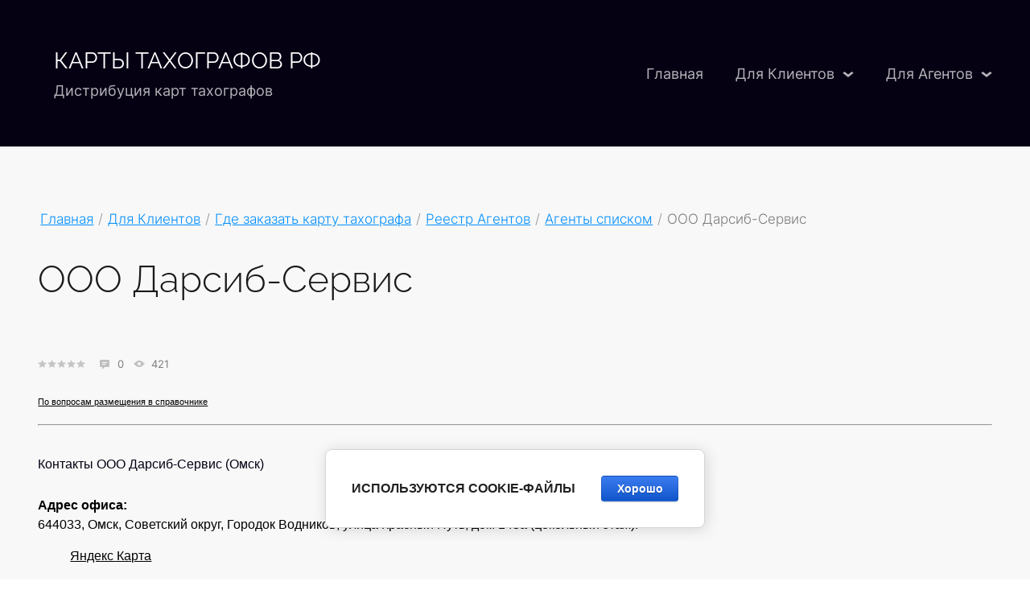

--- FILE ---
content_type: text/html; charset=utf-8
request_url: https://xn----7sbbake9b9acoetb7ak6g.xn--p1ai/reestr-agentov/post/ooo-darsib-servis
body_size: 17175
content:
		
	
	




	<!DOCTYPE html>
<html lang='ru'>
<head>
<link rel="stylesheet" href="/t/v782/images/mosaic/designs/design-iasjeh1q5-1666760428_styles.css">
<meta charset="utf-8">
<meta name="robots" content="all">
<title>ООО Дарсиб-Сервис в Омске на ул Красный Путь</title>
<meta name="description" content="ООО Дарсиб-Сервис является Омской мастерской по тахографам РФ 0215 с лицензией ФСБ. Здесь оформляют карты водителей для цифровых тахографов СКЗИ в Омске на Красный Путь.">
<meta name="keywords" content="дарсиб, дарсиб омск, дарсиб сервис, дарсиб сервис омск, ооо дарсиб, дарсиб омск красный путь 143">
<meta name="viewport" content="width=device-width, initial-scale=1">
<meta name="format-detection" content="telephone=no">


<script>
 var mapKeys = {
     google: "",
     yandex: ""
 };
 var mosaicDesignId = 1556107;
 var mosaicDesignPrefix = 'iasjeh1q5-1666760428';
 var mosaicTimeZone = 'Asia/Tashkent';
</script>


<link rel="stylesheet" href="/g/s3/mosaic/css/ms_site_default.css">
<script src="/g/libs/jquery/1.10.2/jquery.min.js"></script>

 	<script src="/g/s3/mosaic/js/do/do.js?rnd=1769931027"></script>
	<link rel="stylesheet" href="/g/css/styles_articles_tpl.css">
	<link rel="stylesheet" href="/g/s3/mosaic/css/animate.css">
	<link rel="stylesheet" href="/t/v782/images/mosaic/modules_patch.scss.css?rnd=1769931027">
	<script src="/g/s3/misc/form/1.2.0/s3.form.js"></script>

<meta name="google-site-verification" content="XFMlOjGbyr1tETz0Tj1b_EEHW27ufNtF8fgVfp7hIdk" />
<meta name="yandex-verification" content="600f635066a1880f" />

            <!-- 46b9544ffa2e5e73c3c971fe2ede35a5 -->
            <script src='/shared/s3/js/lang/ru.js'></script>
            <script src='/shared/s3/js/common.min.js'></script>
        <link rel='stylesheet' type='text/css' href='/shared/s3/css/calendar.css' /><link rel="stylesheet" href="/g/libs/lightgallery-proxy-to-hs/lightgallery.proxy.to.hs.min.css" media="all" async>
<script src="/g/libs/lightgallery-proxy-to-hs/lightgallery.proxy.to.hs.stub.min.js"></script>
<script src="/g/libs/lightgallery-proxy-to-hs/lightgallery.proxy.to.hs.js" async></script>
<link rel="icon" href="/favicon.ico" type="image/x-icon">

<link rel='stylesheet' type='text/css' href='/t/images/__csspatch/1/patch.css'/>

<!--s3_require-->
<link rel="stylesheet" href="/g/basestyle/1.0.1/articles2/articles2.css" type="text/css"/>
<link rel="stylesheet" href="/g/basestyle/1.0.1/user/user.css" type="text/css"/>
<link rel="stylesheet" href="/g/basestyle/1.0.1/cookie.message/cookie.message.css" type="text/css"/>
<link rel="stylesheet" href="/g/basestyle/1.0.1/articles2/articles2.blue.css" type="text/css"/>
<script type="text/javascript" src="/g/basestyle/1.0.1/articles2/articles2.js"></script>

<link rel="stylesheet" href="/t/images/mosaic/symbols/symbol-ij1rutsgn_styles.css" type="text/css"/>
<link rel="stylesheet" href="/t/images/mosaic/symbols/symbol-inwnsgxcm_styles.css" type="text/css"/>
<link rel="stylesheet" href="/t/images/mosaic/symbols/symbol-icqzr1hq5_styles.css" type="text/css"/>
<script type="text/javascript" src="/t/v782/images/map.js"></script>
<link rel="stylesheet" href="/t/v782/images/site.addons.scss.css" type="text/css"/>
<link rel="stylesheet" href="/g/basestyle/1.0.1/user/user.blue.css" type="text/css"/>
<script type="text/javascript" src="/g/basestyle/1.0.1/user/user.js"></script>
<link rel="stylesheet" href="/t/images/mosaic/symbols/symbol-iiiosy4bk_styles.css" type="text/css"/>
<link rel="stylesheet" href="/t/images/mosaic/symbols/symbol-iw8688005_styles.css" type="text/css"/>
<link rel="stylesheet" href="/g/basestyle/1.0.1/cookie.message/cookie.message.blue.css" type="text/css"/>
<script type="text/javascript" src="/g/basestyle/1.0.1/cookie.message/cookie.message.js" async></script>
<!--/s3_require-->




			<link id="mosaic-theme-css" rel="stylesheet" href="/t/v782/images/mosaic/themes/iasjeh1q5-1666760428_theme-i2bc8xn3o.css">
	</head>
<body>
<div class='mosaic-wrap'>
<div class='root root--u-iasjeh1q5' id='iasjeh1q5_0'>

<div class='mosaic-popup mosaic-popup--u-ij1rutsgn' id='ij1rutsgn_0' data-do-popup='{"screen":{"wmshowpopup":false,"popupname":"","delay":0,"autoShow":"none","popup_data":{"iz3vguu3t":{"ikuckktlx":{"name":"title","type":"text","id":"ikuckktlx"}}}}}'>
<div class='mosaic-popup__inner-bg mosaic-popup__inner-bg--u-i502edrg1' id='i502edrg1_0'>
<div class='mosaic-popup__inner-data mosaic-popup__inner-data--u-iffr6w538' id='iffr6w538_0'>
<div class='mosaic-popup__close mosaic-popup__close--u-i5ji3udrh' id='i5ji3udrh_0'>
<span class='svg_image svg_image--u-i1jx71wmf' id='i1jx71wmf_0' data-do-svg_image='{"screen":{"stretch":true}}'>
<svg xmlns="http://www.w3.org/2000/svg" width="50" height="50" viewBox="0 0 50 50" data-prefix="ig8tq0t98"><path d="M46.56-.007L25 21.551 3.44-.007-.01 3.442 21.55 25-.01 46.558l3.45 3.449L25 28.449l21.56 21.558 3.45-3.449L28.45 25 50.01 3.442z" fill-rule="evenodd" class="path-ilytjzxao"/></svg>
</span>
</div>
<div class='mosaic-form mosaic-form--u-itgj8ym0l' id='itgj8ym0l_0' data-do-form='{"screen":{"mode":"main","anketa_id":"14466507","initial_state":"{\"anketa_id\":\"14466507\",\"name\":\"\u041e\u0441\u0442\u0430\u0432\u044c\u0442\u0435 \u0437\u0430\u044f\u0432\u043a\u0443 \u043d\u0430 \u0431\u0435\u0441\u043f\u043b\u0430\u0442\u043d\u0443\u044e \u043a\u043e\u043d\u0441\u0443\u043b\u044c\u0442\u0430\u0446\u0438\u044e\",\"submit_name\":\"\u041e\u0442\u043f\u0440\u0430\u0432\u0438\u0442\u044c\",\"success_note\":\"\u0421\u043f\u0430\u0441\u0438\u0431\u043e! \u0424\u043e\u0440\u043c\u0430 \u043e\u0442\u043f\u0440\u0430\u0432\u043b\u0435\u043d\u0430\",\"tag_id\":\"itgj8ym0l\",\"symbol_id\":\"symbol-ij1rutsgn\",\"change\":false,\"dictionaries\":{\"ihvv4p1hv\":{\"dictionary_id\":63577507,\"name\":\"\u0412\u0432\u0435\u0434\u0438\u0442\u0435 \u0438\u043c\u044f:\",\"type_id\":1,\"required\":false,\"alias\":\"field_63577507\",\"note\":\"\",\"variants\":[],\"params_value\":\"\",\"validator\":\"\",\"change\":false},\"i2149dfv4\":{\"dictionary_id\":63577707,\"name\":\"\u0422\u0435\u043b\u0435\u0444\u043e\u043d:\",\"type_id\":15,\"required\":true,\"alias\":\"phone\",\"note\":\"\",\"variants\":[],\"params_value\":\"\",\"validator\":\"__phone__\",\"change\":false},\"is176hso4\":{\"dictionary_id\":63577907,\"name\":\"\u0413\u0430\u043b\u043e\u0447\u043a\u0430\",\"type_id\":7,\"required\":false,\"alias\":\"field_63577907\",\"note\":\"\",\"variants\":[],\"params_value\":\"\",\"validator\":\"\",\"change\":false}}}","nativeStyle":false}}'>
<form id="ivfgn6gjz_0" action="#" class="mosaic-form__form mosaic-form__form--u-ivfgn6gjz" data-s3-anketa-id="14466507"><div id="i087kxqij_0" class="div div--u-i087kxqij"><div id="i0fhcno93_0" class="mosaic-form__title mosaic-form__title--u-i0fhcno93"><span class="text-block-wrap-div">Оставьте заявку на бесплатную консультацию</span></div><div id="iap05zevz_0" class="text text--u-iap05zevz"><span class="text-block-wrap-div">Наш специалист с радостью проконсультирует Вас бесплатно</span></div></div><div id="i3nm4cm0t_0" class="div div--u-i3nm4cm0t"><div id="ihvv4p1hv_0" data-type-field="text" data-field-position="0" class="mosaic-form__field mosaic-form__field--u-ihvv4p1hv" data-do-input='{"screen":{"type_id":1,"type_field":"text","required":false,"maxlength":100,"dictionary_id":63577507,"alias":"field_63577507"}}'><!--noindex--><div id="i28jd9yhy_0" class="mosaic-form__error mosaic-form__error--u-i28jd9yhy is-removed" data-nosnippet=""><span class="text-block-wrap-div">это поле обязательно для заполнения</span></div><!--/noindex--><div id="iqb3bjgh4_0" class="mosaic-form__header mosaic-form__header--u-iqb3bjgh4"><span id="ideuyj4ak_0" class="mosaic-form__name mosaic-form__name--u-ideuyj4ak"><span class="text-block-wrap-div">Введите имя:</span></span><span id="ixv0osiza_0" class="mosaic-form__required mosaic-form__required--u-ixv0osiza is-removed"><span class="text-block-wrap-div">*
    </span></span></div><div id="iesfpamx4_0" class="mosaic-form__body mosaic-form__body--u-iesfpamx4"><div id="ixxrw83vj_0" class="mosaic-form__icon mosaic-form__icon--u-ixxrw83vj"><span id="iz4gjfmb5_0" class="svg_image svg_image--u-iz4gjfmb5"></span></div><input id="iiutpxois_0" type="text" placeholder="Ваше имя" class="mosaic-form__text mosaic-form__text--u-iiutpxois"></div><div id="iru79ilw7_0" class="mosaic-form__note mosaic-form__note--u-iru79ilw7 is-removed"></div></div><div id="i2149dfv4_0" data-type-field="phone" data-field-position="1" class="mosaic-form__field mosaic-form__field--u-i2149dfv4" data-do-input_phone='{"screen":{"type_id":15,"required":true,"dictionary_id":63577707,"validator":"__phone__","alias":"phone"}}'><!--noindex--><div id="i2zdynaub_0" class="mosaic-form__error mosaic-form__error--u-i2zdynaub is-removed" data-nosnippet=""><span class="text-block-wrap-div">это поле обязательно для заполнения</span></div><!--/noindex--><div id="i2zouac27_0" class="mosaic-form__header mosaic-form__header--u-i2zouac27"><span id="inph4nam5_0" class="mosaic-form__name mosaic-form__name--u-inph4nam5"><span class="text-block-wrap-div">Телефон:</span></span><span id="iyo8lec2g_0" class="mosaic-form__required mosaic-form__required--u-iyo8lec2g"><span class="text-block-wrap-div">*
    </span></span></div><div id="i616b5wjf_0" class="mosaic-form__body mosaic-form__body--u-i616b5wjf"><div id="ir6vls6nf_0" class="mosaic-form__icon mosaic-form__icon--u-ir6vls6nf"><span id="ikugktz85_0" class="svg_image svg_image--u-ikugktz85"></span></div><input id="iwqq345ms_0" type="tel" placeholder="Телефон *" data-do-mask='+7 (___) ___-__-__' class="mosaic-form__text mosaic-form__text--u-iwqq345ms"></div><div id="iu1trmae2_0" class="mosaic-form__note mosaic-form__note--u-iu1trmae2 is-removed"></div></div></div><div id="is176hso4_0" data-type-field="checkbox" data-field-position="2" class="mosaic-form__field mosaic-form__field--u-is176hso4" data-do-checkbox='{"screen":{"type_id":7,"required":false,"dictionary_id":63577907,"alias":"field_63577907"}}'><!--noindex--><div id="isftzgri5_0" class="mosaic-form__error mosaic-form__error--u-isftzgri5 is-removed" data-nosnippet=""><span class="text-block-wrap-div">это поле обязательно для заполнения</span></div><!--/noindex--><div id="iianwt4ah_0" class="mosaic-form__header mosaic-form__header--u-iianwt4ah is-removed"><span id="it9xivtih_0" class="mosaic-form__name mosaic-form__name--u-it9xivtih"><span class="text-block-wrap-div">Галочка</span></span><span id="ip869x60g_0" class="mosaic-form__required mosaic-form__required--u-ip869x60g is-removed"><span class="text-block-wrap-div">*
    </span></span></div><label id="izsdza184_0" class="mosaic-form__label mosaic-form__label--u-izsdza184"><input id="iqcmoum9s_0" type="checkbox" value="Ознакомлен с пользовательским соглашением *" class="mosaic-form__checkbox mosaic-form__checkbox--u-iqcmoum9s"><span id="iwu8rp94f_0" class="mosaic-form__checkbox-icon mosaic-form__checkbox-icon--u-iwu8rp94f"></span><span id="i82w50l74_0" class="mosaic-form__value mosaic-form__value--u-i82w50l74"><span class="text-block-wrap-div">Ознакомлен с пользовательским соглашением *</span></span></label><div id="imzbcykuu_0" class="mosaic-form__note mosaic-form__note--u-imzbcykuu is-removed"></div></div><div id="i4v6jl852_0" class="div div--u-i4v6jl852"><button id="iegw7e7y1_0" class="mosaic-form__button mosaic-form__button--u-iegw7e7y1"><span id="ibdiz5z5d_0" class="button__text button__text--u-ibdiz5z5d"><span class="text-block-wrap-div">Отправить</span></span></button></div><re-captcha data-captcha="recaptcha"
     data-name="captcha"
     data-sitekey="6LcOAacUAAAAAI2fjf6MiiAA8fkOjVmO6-kZYs8S"
     data-lang="ru"
     data-rsize="invisible"
     data-type="image"
     data-theme="light"></re-captcha></form><!--noindex--><div id="itg3p5xv1_0" class="mosaic-form__success mosaic-form__success--u-itg3p5xv1 is-removed" data-nosnippet=""><div id="itm3zbzkm_0" class="mosaic-form__success__text mosaic-form__success__text--u-itm3zbzkm"><span class="text-block-wrap-div">Спасибо! Форма отправлена</span></div></div><!--/noindex-->
</div>
</div>
</div>
</div><div class='div div--u-if8kkxp4b' id='if8kkxp4b_0'>
<div class='section section--u-iyloxh3ho' id='iyloxh3ho_0' data-do-section='{"screen":{"scroll":false,"smooth":true}}'>

<div class='container container--u-inwnsgxcm' id='inwnsgxcm_0'>
<div class='div div--u-i42xl53a2' id='i42xl53a2_0'>
<a href='/main' class='link-universal link-universal--u-iw0f3ezfq' id='iw0f3ezfq_0' data-do-link_universal='{"screen":{"type":"link","popup":"none","eventName":"none","eventElement":"self","eventAction":"","selectedTag":"","linkType":"link","blank":false}}'>
<div class='div div--u-i965em48d' id='i965em48d_0'>
<div class='text text--u-i1znu7536' id='i1znu7536_0'>
<span class='text-block-wrap-div' >КАРТЫ ТАХОГРАФОВ РФ</span>
</div>
<div class='text text--u-iphveb4kg' id='iphveb4kg_0'>
<span class='text-block-wrap-div' >Дистрибуция карт тахографов</span>
</div>
</div>
</a>
<a href='/' class='link-universal link-universal--u-i3mlnneci' id='i3mlnneci_0' data-do-link_universal='{"screen":{"type":"link","popup":"none","eventName":"none","eventElement":"self","eventAction":"","selectedTag":"","linkType":"link","blank":false}}'>
</a>
</div>
<div class='div div--u-itjfcpekm' id='itjfcpekm_0'>
<div class='hor-menu hor-menu--u-iwb6s6gzn' id='iwb6s6gzn_0' data-do-menu_horizontal='{"screen":{"mode":"Popup","cancelForward":false,"more":true,"toLevel":3,"delayIn":200,"delayOut":200}}'>
<ul class='hor-menu__list hor-menu__list--u-issa7r5cg' id='issa7r5cg_0'>
    <li class='hor-menu__item hor-menu__item--u-iultcay8s ' id='iultcay8s_0'>
<a   href='/' class='hor-menu__link hor-menu__link--u-ibhlv2xi2' id='ibhlv2xi2_0'>
<span class='hor-menu__text hor-menu__text--u-i3t5osy9m' id='i3t5osy9m_0'>
<span class='text-block-wrap-div' >Главная</span>
</span>
</a>


                </li>
            <li class='hor-menu__item hor-menu__item--u-iultcay8s is-current' id='iultcay8s_1'>
<a   href='/dlya-klientov' class='hor-menu__link hor-menu__link--u-ibhlv2xi2' id='ibhlv2xi2_1'>
<span class='hor-menu__text hor-menu__text--u-i3t5osy9m' id='i3t5osy9m_1'>
<span class='text-block-wrap-div' >Для Клиентов</span>
</span>
<span class='hor-menu__icon hor-menu__icon--u-icdjhfc04' id='icdjhfc04_0'></span>
</a>


                <ul class='hor-menu__sub_list hor-menu__sub_list--u-i8kuq78fn' id='i8kuq78fn_0'>
    <li class='hor-menu__sub_item hor-menu__sub_item--u-ippsg3vt1 is-current' id='ippsg3vt1_0'>
<a   href='/gde-zakazat-kartu-tahografa' class='hor-menu__sub_link hor-menu__sub_link--u-i8ifjp11k' id='i8ifjp11k_0'>
<span class='hor-menu__sub_text hor-menu__sub_text--u-izepsg0mi' id='izepsg0mi_0'>
<span class='text-block-wrap-div' >Где заказать карту тахографа</span>
</span>
<span class='hor-menu__sub_icon hor-menu__sub_icon--u-ir9sq5aoy' id='ir9sq5aoy_0'></span>
</a>
<ul class='mosaic-iztu4fbly mosaic-iztu4fbly--u-iu80luzm4' id='iu80luzm4_0'>
</ul>

                <ul class='hor-menu__sub_list hor-menu__sub_list--u-i8kuq78fn' id='i8kuq78fn_1'>
    <li class='hor-menu__sub_item hor-menu__sub_item--u-ippsg3vt1 is-current' id='ippsg3vt1_1'>
<a   href='/reestr-agentov' class='hor-menu__sub_link hor-menu__sub_link--u-i8ifjp11k' id='i8ifjp11k_1'>
<span class='hor-menu__sub_text hor-menu__sub_text--u-izepsg0mi' id='izepsg0mi_1'>
<span class='text-block-wrap-div' >Реестр Агентов</span>
</span>
</a>

                </li>
            <li class='hor-menu__sub_item hor-menu__sub_item--u-ippsg3vt1 ' id='ippsg3vt1_2'>
<a   href='/karta-agentov' class='hor-menu__sub_link hor-menu__sub_link--u-i8ifjp11k' id='i8ifjp11k_2'>
<span class='hor-menu__sub_text hor-menu__sub_text--u-izepsg0mi' id='izepsg0mi_2'>
<span class='text-block-wrap-div' >Агенты на Карте</span>
</span>
</a>

                </li>
                    </ul></li>
            <li class='hor-menu__sub_item hor-menu__sub_item--u-ippsg3vt1 ' id='ippsg3vt1_3'>
<a   href='/proizvoditeli' class='hor-menu__sub_link hor-menu__sub_link--u-i8ifjp11k' id='i8ifjp11k_3'>
<span class='hor-menu__sub_text hor-menu__sub_text--u-izepsg0mi' id='izepsg0mi_3'>
<span class='text-block-wrap-div' >Производители</span>
</span>
<span class='hor-menu__sub_icon hor-menu__sub_icon--u-ir9sq5aoy' id='ir9sq5aoy_1'></span>
</a>
<ul class='mosaic-iztu4fbly mosaic-iztu4fbly--u-iu80luzm4' id='iu80luzm4_1'>
</ul>

                <ul class='hor-menu__sub_list hor-menu__sub_list--u-i8kuq78fn' id='i8kuq78fn_2'>
    <li class='hor-menu__sub_item hor-menu__sub_item--u-ippsg3vt1 ' id='ippsg3vt1_4'>
<a   href='/ao-ntc-specproekt' class='hor-menu__sub_link hor-menu__sub_link--u-i8ifjp11k' id='i8ifjp11k_4'>
<span class='hor-menu__sub_text hor-menu__sub_text--u-izepsg0mi' id='izepsg0mi_4'>
<span class='text-block-wrap-div' >АО НТЦ СПЕЦПРОЕКТ</span>
</span>
</a>

                </li>
            <li class='hor-menu__sub_item hor-menu__sub_item--u-ippsg3vt1 ' id='ippsg3vt1_5'>
<a   href='/ooo-ikc-transportnye-tehnologii' class='hor-menu__sub_link hor-menu__sub_link--u-i8ifjp11k' id='i8ifjp11k_5'>
<span class='hor-menu__sub_text hor-menu__sub_text--u-izepsg0mi' id='izepsg0mi_5'>
<span class='text-block-wrap-div' >ООО ИКЦ ТРАНСПОРТНЫЕ ТЕХНОЛОГИИ</span>
</span>
</a>

                </li>
            <li class='hor-menu__sub_item hor-menu__sub_item--u-ippsg3vt1 ' id='ippsg3vt1_6'>
<a   href='/ooo-inventa' class='hor-menu__sub_link hor-menu__sub_link--u-i8ifjp11k' id='i8ifjp11k_6'>
<span class='hor-menu__sub_text hor-menu__sub_text--u-izepsg0mi' id='izepsg0mi_6'>
<span class='text-block-wrap-div' >ООО ИНВЕНТА</span>
</span>
</a>

                </li>
            <li class='hor-menu__sub_item hor-menu__sub_item--u-ippsg3vt1 ' id='ippsg3vt1_7'>
<a   href='/ooo-km211' class='hor-menu__sub_link hor-menu__sub_link--u-i8ifjp11k' id='i8ifjp11k_7'>
<span class='hor-menu__sub_text hor-menu__sub_text--u-izepsg0mi' id='izepsg0mi_7'>
<span class='text-block-wrap-div' >ООО КМ211</span>
</span>
</a>

                </li>
            <li class='hor-menu__sub_item hor-menu__sub_item--u-ippsg3vt1 ' id='ippsg3vt1_8'>
<a   href='/ooo-leda-sl' class='hor-menu__sub_link hor-menu__sub_link--u-i8ifjp11k' id='i8ifjp11k_8'>
<span class='hor-menu__sub_text hor-menu__sub_text--u-izepsg0mi' id='izepsg0mi_8'>
<span class='text-block-wrap-div' >ООО ЛЭДА - СЛ</span>
</span>
</a>

                </li>
                    </ul></li>
            <li class='hor-menu__sub_item hor-menu__sub_item--u-ippsg3vt1 ' id='ippsg3vt1_9'>
<a   href='/vosstanovit-pin-puk' class='hor-menu__sub_link hor-menu__sub_link--u-i8ifjp11k' id='i8ifjp11k_9'>
<span class='hor-menu__sub_text hor-menu__sub_text--u-izepsg0mi' id='izepsg0mi_9'>
<span class='text-block-wrap-div' >Восстановить PIN/PUK</span>
</span>
</a>

                </li>
            <li class='hor-menu__sub_item hor-menu__sub_item--u-ippsg3vt1 ' id='ippsg3vt1_10'>
<a   href='/tehpodderzhka' class='hor-menu__sub_link hor-menu__sub_link--u-i8ifjp11k' id='i8ifjp11k_10'>
<span class='hor-menu__sub_text hor-menu__sub_text--u-izepsg0mi' id='izepsg0mi_10'>
<span class='text-block-wrap-div' >Техподдержка</span>
</span>
</a>

                </li>
                    </ul></li>
            <li class='hor-menu__item hor-menu__item--u-iultcay8s ' id='iultcay8s_2'>
<a   href='/dlya-agentov' class='hor-menu__link hor-menu__link--u-ibhlv2xi2' id='ibhlv2xi2_2'>
<span class='hor-menu__text hor-menu__text--u-i3t5osy9m' id='i3t5osy9m_2'>
<span class='text-block-wrap-div' >Для Агентов</span>
</span>
<span class='hor-menu__icon hor-menu__icon--u-icdjhfc04' id='icdjhfc04_1'></span>
</a>


                <ul class='hor-menu__sub_list hor-menu__sub_list--u-i8kuq78fn' id='i8kuq78fn_3'>
    <li class='hor-menu__sub_item hor-menu__sub_item--u-ippsg3vt1 ' id='ippsg3vt1_11'>
<a   href='/kak-stat-agentom' class='hor-menu__sub_link hor-menu__sub_link--u-i8ifjp11k' id='i8ifjp11k_11'>
<span class='hor-menu__sub_text hor-menu__sub_text--u-izepsg0mi' id='izepsg0mi_11'>
<span class='text-block-wrap-div' >Как стать Агентом</span>
</span>
</a>

                </li>
            <li class='hor-menu__sub_item hor-menu__sub_item--u-ippsg3vt1 ' id='ippsg3vt1_12'>
<a   href='/uslugi-i-stoimost' class='hor-menu__sub_link hor-menu__sub_link--u-i8ifjp11k' id='i8ifjp11k_12'>
<span class='hor-menu__sub_text hor-menu__sub_text--u-izepsg0mi' id='izepsg0mi_12'>
<span class='text-block-wrap-div' >Услуги и Стоимость</span>
</span>
<span class='hor-menu__sub_icon hor-menu__sub_icon--u-ir9sq5aoy' id='ir9sq5aoy_2'></span>
</a>
<ul class='mosaic-iztu4fbly mosaic-iztu4fbly--u-iu80luzm4' id='iu80luzm4_2'>
</ul>

                <ul class='hor-menu__sub_list hor-menu__sub_list--u-i8kuq78fn' id='i8kuq78fn_4'>
    <li class='hor-menu__sub_item hor-menu__sub_item--u-ippsg3vt1 ' id='ippsg3vt1_13'>
<a   href='/distancionnoe-obuchenie-informacionnaya-bezopasnost-dlya-licenzii-fsb-102-ch' class='hor-menu__sub_link hor-menu__sub_link--u-i8ifjp11k' id='i8ifjp11k_13'>
<span class='hor-menu__sub_text hor-menu__sub_text--u-izepsg0mi' id='izepsg0mi_13'>
<span class='text-block-wrap-div' >Дистанционное обучение "Информационная безопасность" для лицензии ФСБ (102 ч)</span>
</span>
</a>

                </li>
            <li class='hor-menu__sub_item hor-menu__sub_item--u-ippsg3vt1 ' id='ippsg3vt1_14'>
<a   href='/distancionnoe-obuchenie-informacionnaya-bezopasnost-dlya-licenzii-fsb-504-ch' class='hor-menu__sub_link hor-menu__sub_link--u-i8ifjp11k' id='i8ifjp11k_14'>
<span class='hor-menu__sub_text hor-menu__sub_text--u-izepsg0mi' id='izepsg0mi_14'>
<span class='text-block-wrap-div' >Дистанционное обучение "Информационная безопасность" для лицензии ФСБ (554 ч)</span>
</span>
</a>

                </li>
            <li class='hor-menu__sub_item hor-menu__sub_item--u-ippsg3vt1 ' id='ippsg3vt1_15'>
<a   href='/podgotovka-dokumentov-dlya-polucheniya-licenzii-fsb' class='hor-menu__sub_link hor-menu__sub_link--u-i8ifjp11k' id='i8ifjp11k_15'>
<span class='hor-menu__sub_text hor-menu__sub_text--u-izepsg0mi' id='izepsg0mi_15'>
<span class='text-block-wrap-div' >Подготовка документов для получения лицензии ФСБ</span>
</span>
</a>

                </li>
            <li class='hor-menu__sub_item hor-menu__sub_item--u-ippsg3vt1 ' id='ippsg3vt1_16'>
<a   href='/podgotovka-dokumentov-dlya-modum' class='hor-menu__sub_link hor-menu__sub_link--u-i8ifjp11k' id='i8ifjp11k_16'>
<span class='hor-menu__sub_text hor-menu__sub_text--u-izepsg0mi' id='izepsg0mi_16'>
<span class='text-block-wrap-div' >Подготовка документов для УЦ АО Атлас-Карт</span>
</span>
</a>

                </li>
                    </ul></li>
            <li class='hor-menu__sub_item hor-menu__sub_item--u-ippsg3vt1 ' id='ippsg3vt1_17'>
<a   href='/dobavit-organizaciyu' class='hor-menu__sub_link hor-menu__sub_link--u-i8ifjp11k' id='i8ifjp11k_17'>
<span class='hor-menu__sub_text hor-menu__sub_text--u-izepsg0mi' id='izepsg0mi_17'>
<span class='text-block-wrap-div' >Добавить организацию на Карту и в Справочник</span>
</span>
</a>

                </li>
            <li class='hor-menu__sub_item hor-menu__sub_item--u-ippsg3vt1 ' id='ippsg3vt1_18'>
<a   href='/territorialnye-organy-fsb-rossii' class='hor-menu__sub_link hor-menu__sub_link--u-i8ifjp11k' id='i8ifjp11k_18'>
<span class='hor-menu__sub_text hor-menu__sub_text--u-izepsg0mi' id='izepsg0mi_18'>
<span class='text-block-wrap-div' >Территориальные органы ФСБ России</span>
</span>
</a>

                </li>
            <li class='hor-menu__sub_item hor-menu__sub_item--u-ippsg3vt1 ' id='ippsg3vt1_19'>
<a   href='/tehnicheskaya-podderzhka' class='hor-menu__sub_link hor-menu__sub_link--u-i8ifjp11k' id='i8ifjp11k_19'>
<span class='hor-menu__sub_text hor-menu__sub_text--u-izepsg0mi' id='izepsg0mi_19'>
<span class='text-block-wrap-div' >Техническая поддержка</span>
</span>
<span class='hor-menu__sub_icon hor-menu__sub_icon--u-ir9sq5aoy' id='ir9sq5aoy_3'></span>
</a>
<ul class='mosaic-iztu4fbly mosaic-iztu4fbly--u-iu80luzm4' id='iu80luzm4_3'>
</ul>

                <ul class='hor-menu__sub_list hor-menu__sub_list--u-i8kuq78fn' id='i8kuq78fn_5'>
    <li class='hor-menu__sub_item hor-menu__sub_item--u-ippsg3vt1 ' id='ippsg3vt1_20'>
<a   href='/instancii' class='hor-menu__sub_link hor-menu__sub_link--u-i8ifjp11k' id='i8ifjp11k_20'>
<span class='hor-menu__sub_text hor-menu__sub_text--u-izepsg0mi' id='izepsg0mi_20'>
<span class='text-block-wrap-div' >Инстанции</span>
</span>
</a>

                </li>
            <li class='hor-menu__sub_item hor-menu__sub_item--u-ippsg3vt1 ' id='ippsg3vt1_21'>
<a   href='/poleznaya-informaciya' class='hor-menu__sub_link hor-menu__sub_link--u-i8ifjp11k' id='i8ifjp11k_21'>
<span class='hor-menu__sub_text hor-menu__sub_text--u-izepsg0mi' id='izepsg0mi_21'>
<span class='text-block-wrap-div' >Электронные сервисы</span>
</span>
</a>

                </li>
            <li class='hor-menu__sub_item hor-menu__sub_item--u-ippsg3vt1 ' id='ippsg3vt1_22'>
<a   href='/napishite-nam-1' class='hor-menu__sub_link hor-menu__sub_link--u-i8ifjp11k' id='i8ifjp11k_22'>
<span class='hor-menu__sub_text hor-menu__sub_text--u-izepsg0mi' id='izepsg0mi_22'>
<span class='text-block-wrap-div' >Напишите нам</span>
</span>
</a>

                </li>
            <li class='hor-menu__sub_item hor-menu__sub_item--u-ippsg3vt1 ' id='ippsg3vt1_23'>
<a   href='/nastrojka-rabochego-mesta' class='hor-menu__sub_link hor-menu__sub_link--u-i8ifjp11k' id='i8ifjp11k_23'>
<span class='hor-menu__sub_text hor-menu__sub_text--u-izepsg0mi' id='izepsg0mi_23'>
<span class='text-block-wrap-div' >Настройка рабочего места</span>
</span>
</a>

                </li>
            <li class='hor-menu__sub_item hor-menu__sub_item--u-ippsg3vt1 ' id='ippsg3vt1_24'>
<a   href='/neispravnosti' class='hor-menu__sub_link hor-menu__sub_link--u-i8ifjp11k' id='i8ifjp11k_24'>
<span class='hor-menu__sub_text hor-menu__sub_text--u-izepsg0mi' id='izepsg0mi_24'>
<span class='text-block-wrap-div' >Неисправности</span>
</span>
</a>

</li></ul>
            </li></ul>
            </li></ul>
<ul class='hor-menu__more_list hor-menu__more_list--u-iylm6uhum' id='iylm6uhum_0'>
<li class='hor-menu__item hor-menu__item--u-ijthhb8g3' id='ijthhb8g3_0'>
<a href='#' class='hor-menu__more_link hor-menu__more_link--u-ib1btl88e' id='ib1btl88e_0'>
<span class='hor-menu__text hor-menu__text--u-ije9ys16r' id='ije9ys16r_0'>
<span class='text-block-wrap-div' >...</span>
</span>
</a>
<ul class='hor-menu__sub_list hor-menu__sub_list--u-itxscs3s9' id='itxscs3s9_0'>
</ul>
</li>
</ul>
</div>
</div>
</div></div>
</div>

<div class='mosaic-popup mosaic-popup--u-icqzr1hq5' id='icqzr1hq5_0' data-do-popup='{"screen":{"wmshowpopup":false,"popupname":"","delay":0,"autoShow":"none","popup_data":{"iz3vguu3t":{"ikuckktlx":{"name":"title","type":"text","id":"ikuckktlx"}}}}}'>
<div class='mosaic-popup__inner-bg mosaic-popup__inner-bg--u-ifzn9i1es' id='ifzn9i1es_0'>
<div class='mosaic-popup__inner-data mosaic-popup__inner-data--u-ihsadj946' id='ihsadj946_0'>
<div class='mosaic-popup__close mosaic-popup__close--u-iqbhq529g' id='iqbhq529g_0'>
<span class='svg_image svg_image--u-ieslo4vq9' id='ieslo4vq9_0' data-do-svg_image='{"screen":{"stretch":true}}'>
<svg xmlns="http://www.w3.org/2000/svg" width="50" height="50" viewBox="0 0 50 50" data-prefix="ig8tq0t98"><path d="M46.56-.007L25 21.551 3.44-.007-.01 3.442 21.55 25-.01 46.558l3.45 3.449L25 28.449l21.56 21.558 3.45-3.449L28.45 25 50.01 3.442z" fill-rule="evenodd" class="path-ilytjzxao"/></svg>
</span>
</div>
<div class='mosaic-form mosaic-form--u-ibyp8juch' id='ibyp8juch_0' data-do-form='{"screen":{"mode":"main","anketa_id":"14466307","initial_state":"{\"anketa_id\":\"14466307\",\"name\":\"\u0417\u0430\u0434\u0430\u0439\u0442\u0435 \u043b\u044e\u0431\u043e\u0439 \u0438\u043d\u0442\u0435\u0440\u0435\u0441\u0443\u044e\u0449\u0438\u0439 \u0432\u0430\u0441 \u0432\u043e\u043f\u0440\u043e\u0441\",\"submit_name\":\"\u041e\u0442\u043f\u0440\u0430\u0432\u0438\u0442\u044c\",\"success_note\":\"\u0421\u043f\u0430\u0441\u0438\u0431\u043e! \u0424\u043e\u0440\u043c\u0430 \u043e\u0442\u043f\u0440\u0430\u0432\u043b\u0435\u043d\u0430\",\"tag_id\":\"ibyp8juch\",\"symbol_id\":\"symbol-icqzr1hq5\",\"change\":false,\"dictionaries\":{\"iql34efi0\":{\"dictionary_id\":63578107,\"name\":\"\u0412\u0432\u0435\u0434\u0438\u0442\u0435 \u0438\u043c\u044f:\",\"type_id\":1,\"required\":false,\"alias\":\"field_63578107\",\"note\":\"\",\"variants\":[],\"params_value\":\"\",\"validator\":\"\",\"change\":false},\"iyg34xptt\":{\"dictionary_id\":63578307,\"name\":\"\u0422\u0435\u043b\u0435\u0444\u043e\u043d:\",\"type_id\":15,\"required\":true,\"alias\":\"phone\",\"note\":\"\",\"variants\":[],\"params_value\":\"\",\"validator\":\"__phone__\",\"change\":false},\"i9s0ejtuc\":{\"dictionary_id\":63578507,\"name\":\"\u0421\u043a\u0440\u044b\u0442\u043e\u0435 \u043f\u043e\u043b\u0435: \u0421\u043e\u0442\u0440\u0443\u0434\u043d\u0438\u043a\u0438\",\"type_id\":14,\"required\":\"\",\"alias\":\"field_63578507\",\"note\":\"\",\"variants\":[],\"params_value\":\"\",\"validator\":\"\",\"change\":false},\"ivg36q1i6\":{\"dictionary_id\":63578707,\"name\":\"\u0413\u0430\u043b\u043e\u0447\u043a\u0430\",\"type_id\":7,\"required\":false,\"alias\":\"field_63578707\",\"note\":\"\",\"variants\":[],\"params_value\":\"\",\"validator\":\"\",\"change\":false}}}","nativeStyle":false}}'>
<form id="ii11mzvrw_0" action="#" class="mosaic-form__form mosaic-form__form--u-ii11mzvrw" data-s3-anketa-id="14466307"><div id="ifcnmxk8p_0" class="div div--u-ifcnmxk8p"><div id="ietw1iry4_0" class="mosaic-form__title mosaic-form__title--u-ietw1iry4"><span class="text-block-wrap-div">Задайте любой интересующий вас вопрос</span></div><div id="ifgvo5fis_0" class="text text--u-ifgvo5fis"><span class="text-block-wrap-div">Наш специалист с радостью проконсультирует Вас бесплатно</span></div></div><div id="iyu5n2uc9_0" class="div div--u-iyu5n2uc9"><div id="iql34efi0_0" data-type-field="text" data-field-position="0" class="mosaic-form__field mosaic-form__field--u-iql34efi0" data-do-input='{"screen":{"type_id":1,"type_field":"text","required":false,"maxlength":100,"dictionary_id":63578107,"alias":"field_63578107"}}'><!--noindex--><div id="i2va385mj_0" class="mosaic-form__error mosaic-form__error--u-i2va385mj is-removed" data-nosnippet=""><span class="text-block-wrap-div">это поле обязательно для заполнения</span></div><!--/noindex--><div id="icqr8g78m_0" class="mosaic-form__header mosaic-form__header--u-icqr8g78m"><span id="i0mziluo3_0" class="mosaic-form__name mosaic-form__name--u-i0mziluo3"><span class="text-block-wrap-div">Введите имя:</span></span><span id="i43bt5361_0" class="mosaic-form__required mosaic-form__required--u-i43bt5361 is-removed"><span class="text-block-wrap-div">*
    </span></span></div><div id="ilnyx8w0s_0" class="mosaic-form__body mosaic-form__body--u-ilnyx8w0s"><div id="izc01e43a_0" class="mosaic-form__icon mosaic-form__icon--u-izc01e43a"><span id="ix514fpir_0" class="svg_image svg_image--u-ix514fpir"></span></div><input id="i6bado40u_0" type="text" placeholder="Ваше имя" class="mosaic-form__text mosaic-form__text--u-i6bado40u"></div><div id="iskb3goca_0" class="mosaic-form__note mosaic-form__note--u-iskb3goca is-removed"></div></div><div id="iyg34xptt_0" data-type-field="phone" data-field-position="1" class="mosaic-form__field mosaic-form__field--u-iyg34xptt" data-do-input_phone='{"screen":{"type_id":15,"required":true,"dictionary_id":63578307,"validator":"__phone__","alias":"phone"}}'><!--noindex--><div id="iwp1k2hyo_0" class="mosaic-form__error mosaic-form__error--u-iwp1k2hyo is-removed" data-nosnippet=""><span class="text-block-wrap-div">это поле обязательно для заполнения</span></div><!--/noindex--><div id="iv04povyn_0" class="mosaic-form__header mosaic-form__header--u-iv04povyn"><span id="i298268cy_0" class="mosaic-form__name mosaic-form__name--u-i298268cy"><span class="text-block-wrap-div">Телефон:</span></span><span id="izi0ah6v5_0" class="mosaic-form__required mosaic-form__required--u-izi0ah6v5"><span class="text-block-wrap-div">*
    </span></span></div><div id="ik3pr58w8_0" class="mosaic-form__body mosaic-form__body--u-ik3pr58w8"><div id="ip1niv095_0" class="mosaic-form__icon mosaic-form__icon--u-ip1niv095"><span id="in8jm4dqx_0" class="svg_image svg_image--u-in8jm4dqx"></span></div><input id="i1c21x0lj_0" type="tel" placeholder="Телефон *" data-do-mask='+7 (___) ___-__-__' class="mosaic-form__text mosaic-form__text--u-i1c21x0lj"></div><div id="iric98u0s_0" class="mosaic-form__note mosaic-form__note--u-iric98u0s is-removed"></div></div></div><div id="i9s0ejtuc_0" data-type-field="input_hidden" data-field-position="2" class="mosaic-form__field mosaic-form__field--u-i9s0ejtuc" data-do-input_hidden='{"screen":{"type_id":14,"dictionary_id":63578507,"alias":"field_63578507","value_from":{"iz3vguu3t":{"name":"title","type":"text","id":"ikuckktlx"}}}}'><div id="i2752dtbo_0" class="mosaic-form__hidden-container mosaic-form__hidden-container--u-i2752dtbo"><div id="ir7o00zkq_0" class="mosaic-form__header mosaic-form__header--u-ir7o00zkq"><span id="i76h5vb6e_0" class="mosaic-form__name mosaic-form__name--u-i76h5vb6e"><span class="text-block-wrap-div">Скрытое поле: Сотрудники</span></span></div><input id="ik4i88cwe_0" type="hidden" class="mosaic-form__hidden-input mosaic-form__hidden-input--u-ik4i88cwe"></div></div><div id="ivg36q1i6_0" data-type-field="checkbox" data-field-position="3" class="mosaic-form__field mosaic-form__field--u-ivg36q1i6" data-do-checkbox='{"screen":{"type_id":7,"required":false,"dictionary_id":63578707,"alias":"field_63578707"}}'><!--noindex--><div id="ia49aqonb_0" class="mosaic-form__error mosaic-form__error--u-ia49aqonb is-removed" data-nosnippet=""><span class="text-block-wrap-div">это поле обязательно для заполнения</span></div><!--/noindex--><div id="inqf3n2rt_0" class="mosaic-form__header mosaic-form__header--u-inqf3n2rt is-removed"><span id="i250jzn2p_0" class="mosaic-form__name mosaic-form__name--u-i250jzn2p"><span class="text-block-wrap-div">Галочка</span></span><span id="iaumry04i_0" class="mosaic-form__required mosaic-form__required--u-iaumry04i is-removed"><span class="text-block-wrap-div">*
    </span></span></div><label id="iwzycp33a_0" class="mosaic-form__label mosaic-form__label--u-iwzycp33a"><input id="ib9jjnwfg_0" type="checkbox" value="Ознакомлен с пользовательским соглашением *" class="mosaic-form__checkbox mosaic-form__checkbox--u-ib9jjnwfg"><span id="i8tt38edx_0" class="mosaic-form__checkbox-icon mosaic-form__checkbox-icon--u-i8tt38edx"></span><span id="i2mzdip2y_0" class="mosaic-form__value mosaic-form__value--u-i2mzdip2y"><span class="text-block-wrap-div">Ознакомлен с пользовательским соглашением *</span></span></label><div id="iozxj1o4i_0" class="mosaic-form__note mosaic-form__note--u-iozxj1o4i is-removed"></div></div><div id="iw4wkgn05_0" class="div div--u-iw4wkgn05"><button id="i5qky653k_0" class="mosaic-form__button mosaic-form__button--u-i5qky653k"><span id="i9pvxsg0r_0" class="button__text button__text--u-i9pvxsg0r"><span class="text-block-wrap-div">Отправить</span></span></button></div><re-captcha data-captcha="recaptcha"
     data-name="captcha"
     data-sitekey="6LcOAacUAAAAAI2fjf6MiiAA8fkOjVmO6-kZYs8S"
     data-lang="ru"
     data-rsize="invisible"
     data-type="image"
     data-theme="light"></re-captcha></form><!--noindex--><div id="i982kq4lo_0" class="mosaic-form__success mosaic-form__success--u-i982kq4lo is-removed" data-nosnippet=""><div id="ifbnedldx_0" class="mosaic-form__success__text mosaic-form__success__text--u-ifbnedldx"><span class="text-block-wrap-div">Спасибо! Форма отправлена</span></div></div><!--/noindex-->
</div>
</div>
</div>
</div><div class='section section--u-ipjt49thz' id='ipjt49thz_0' data-do-section='{"screen":{"scroll":false,"smooth":false}}'>
<div class='section section--u-i4du0icj3' id='i4du0icj3_0' data-do-section='{"screen":{"scroll":false,"smooth":true}}'>
<div class='container container--u-i8xnnlala' id='i8xnnlala_0'>
<div data-url='/reestr-agentov' class='mosaic-crumbs mosaic-crumbs--u-i4leicobc' id='i4leicobc_0' data-do-crumbs='{"screen":{"delimiter":"\/"}}'>
<a href="/" class="mosaic-crumbs__item_link mosaic-crumbs__item_link--u-iw2tw2236" ><span class="text-block-wrap-div">Главная</span></a><span class="mosaic-crumbs__delimiter mosaic-crumbs__delimiter--u-ihn0xu0qy">/</span><a href="/dlya-klientov" class="mosaic-crumbs__item_link mosaic-crumbs__item_link--u-iw2tw2236"><span class="text-block-wrap-div">Для Клиентов</span></a><span class="mosaic-crumbs__delimiter mosaic-crumbs__delimiter--u-ihn0xu0qy">/</span><a href="/gde-zakazat-kartu-tahografa" class="mosaic-crumbs__item_link mosaic-crumbs__item_link--u-iw2tw2236"><span class="text-block-wrap-div">Где заказать карту тахографа</span></a><span class="mosaic-crumbs__delimiter mosaic-crumbs__delimiter--u-ihn0xu0qy">/</span><a href="/reestr-agentov" class="mosaic-crumbs__item_link mosaic-crumbs__item_link--u-iw2tw2236"><span class="text-block-wrap-div">Реестр Агентов</span></a><span class="mosaic-crumbs__delimiter mosaic-crumbs__delimiter--u-ihn0xu0qy">/</span><a href="/reestr-agentov/folder/agenty" class="mosaic-crumbs__item_link mosaic-crumbs__item_link--u-iw2tw2236"><span class="text-block-wrap-div">Агенты списком</span></a><span class="mosaic-crumbs__delimiter mosaic-crumbs__delimiter--u-ihn0xu0qy">/</span><span class="mosaic-crumbs__last mosaic-crumbs__last--u-i5qo0xc8v"><span class="text-block-wrap-div">ООО Дарсиб-Сервис</span></span>
</div>
<h1 class='page-title page-title--u-ipl2xpquf' id='ipl2xpquf_0'>
ООО Дарсиб-Сервис
</h1>
<div class='mosaic-s3-include mosaic-s3-include--u-i7rpo0jfr' id='i7rpo0jfr_0'>
<script src="//api-maps.yandex.ru/2.1/?lang=ru&amp;load=package.full&amp;apikey="></script>



</div>
<div class='content content--u-iepstmt22' id='iepstmt22_0' data-do-content='{"screen":{"image":false,"gallery":false,"text":true,"headers":true}}'>	
	
	
			
	<style>
		
		
			.g-comment__form{max-width: 600px;}
			.g-rating-edit{max-width: 115px;}
		
			.g-form-field__hint--popup{position: relative;top: auto; left: 0; margin: 10px 0 0;}
			.g-form-field__hint--popup:before{
				top: -6px;
				left: 10px;
				transform: rotate(45deg);
			}
			
			@media (max-width: 1440px){
			}
		
		
		.g-article__name,.g-tags__item, .g-article-years__year{
				color: ;}
	</style>
	
		
		<div class="g-page g-page-article g-page-article--main" data-lenta_id = "1006707" data-enable_calendar = "0" data-calendar_button = "#calendar_button_1006707" data-calendar_selector = "#calendar_1006707" data-pagination_type = "pagination" data-pagination_button_load = "#buttonload_1006707" data-page_url = "/reestr-agentov/" data-seo = "1" data-multiselect_tags = ".tags_1006707" >
				
			<div class="g-page-article">
	<div class="g-page-article__top-panel">

				
				
		
				
								<div class="g-rating g-page-article__rating">
    <div class="g-rating__star" style="width: 0%;"></div>
</div>				
					<div class="g-article-amount g-article-comment_count " >0</div>
		
					<div class="g-article-amount g-article-view_count" >421</div>
			</div>
	
	<div class="g-page-article__text">
		<p style="text-align: justify;"><a href="/napishite-nam-1"><span style="font-size:8pt;"><span data-mega-font-name="verdana" style="font-family:Verdana,Arial,Helvetica,sans-serif;">По вопросам размещения в справочнике</span></span></a></p>

<hr />
<h2 style="text-align: justify;"><span style="font-size:12pt;"><span data-mega-font-name="verdana" style="font-family:Verdana,Arial,Helvetica,sans-serif;">Контакты&nbsp;ООО Дарсиб-Сервис&nbsp;(Омск)</span></span></h2>

<p style="text-align: justify;"><span style="font-size:12pt;"><span data-mega-font-name="verdana" style="font-family:Verdana,Arial,Helvetica,sans-serif;"><strong>Адрес офиса:</strong><br />
644033,&nbsp;Омск,&nbsp;Советский округ,&nbsp;Городок Водников,&nbsp;улица Красный Путь, дом 143а ​(цокольный этаж​).</span></span></p>

<blockquote>
<p style="text-align: justify;"><a href="https://yandex.ru/maps/-/CCUFaNcEgD" target="_blank"><span style="font-size:12pt;"><span data-mega-font-name="verdana" style="font-family:Verdana,Arial,Helvetica,sans-serif;">Яндекс Карта</span></span></a></p>

<p style="text-align: justify;"><a href="https://goo.gl/maps/1yJxtkTvQ3EfnrHw5" target="_blank"><span style="font-size:12pt;"><span data-mega-font-name="verdana" style="font-family:Verdana,Arial,Helvetica,sans-serif;">Гугл Карта</span></span></a></p>
</blockquote>

<p style="text-align: justify;"><span style="font-size:12pt;"><span data-mega-font-name="verdana" style="font-family:Verdana,Arial,Helvetica,sans-serif;"><strong>Режим работы:</strong><br />
будни 09:00-17:00</span></span></p>

<p style="text-align: justify;"><span style="font-size:12pt;"><span data-mega-font-name="verdana" style="font-family:Verdana,Arial,Helvetica,sans-serif;"><strong>Телефон:</strong>&nbsp;<br />
<a href="tel:8 (913) 625-04-02">8 (913) 625-04-02</a><br />
<a href="tel:8 (983) 562-75-60">8 (983) 562-75-60</a><br />
<a href="tel:8 (913) 988-31-25">8 (913) 988-31-25</a><br />
<a href="tel:8 (913) 968-16-45">8 (913) 968-16-45</a><br />
<a href="tel:8 (983) 562-75-59">8 (983) 562-75-59</a><br />
<a href="tel:8 (381) 221-05-06">8 (381) 221-05-06</a><br />
<a href="tel:8 (800) 250-21-07">8 (800) 250-21-07</a><br />
<br />
<strong>E-mail:</strong>&nbsp;<br />
<a href="mailto:taho@darsib.ru">taho@darsib.ru</a><br />
<a href="mailto:210506@darsib.ru">210506@darsib.ru</a><br />
<a href="mailto:darsib.servis@mail.ru">darsib.servis@mail.ru</a></span></span></p>

<hr />
<div class="leaflet_div align-left" data-alignment="left" data-height="400" data-lat="55.010354" data-lon="73.333816" data-minimap="on" data-popup-text="" data-responsive="off" data-tile="OpenStreetMap.Mapnik" data-width="400" data-zoom="10" id="leaflet_div-1650542555609"><iframe allowtransparency="true" class="leaflet_iframe" data-cke-saved-src="/my/s3/js/ckeditor/plugins/leaflet/scripts/mapParser.html?t=JB9C?lat=55.010354&amp;lon=73.333816&amp;width=400&amp;height=400&amp;zoom=10&amp;text=&amp;tile=OpenStreetMap.Mapnik&amp;minimap=on&amp;responsive=off" frameborder="0" height="400px" id="leaflet_iframe-1650542555609" scrolling="no" src="/my/s3/js/ckeditor/plugins/leaflet/scripts/mapParser.html?t=JB9C?lat=55.010354&amp;lon=73.333816&amp;width=400&amp;height=400&amp;zoom=10&amp;text=&amp;tile=OpenStreetMap.Mapnik&amp;minimap=on&amp;responsive=off" width="100%"></iframe></div>

<hr />
<p style="text-align: justify;"><span style="font-size:12pt;"><span data-mega-font-name="verdana" style="font-family:Verdana,Arial,Helvetica,sans-serif;">ООО &quot;Дарсиб-Сервис&quot;&nbsp;- это Омская мастерская по установке и обслуживанию тахографов, оснащенных&nbsp;блоками&nbsp;НКМ и ЕСТР.</span></span></p>

<p style="text-align: justify;"><span style="font-size:12pt;"><span data-mega-font-name="verdana" style="font-family:Verdana,Arial,Helvetica,sans-serif;">Номер мастерской СКЗИ - <strong>РФ 0215 </strong>(<a href="https://rosavtotransport.ru/ru/activities/tachograph-control-ru/workshops/?action=organization&amp;district=55&amp;id=118" target="_blank">подробно</a>).</span></span></p>

<p style="text-align: justify;"><span style="font-size:12pt;"><span data-mega-font-name="verdana" style="font-family:Verdana,Arial,Helvetica,sans-serif;">Лицензия ФСБ - <strong>ЛСЗ 0001527 </strong>Рег 160Н от 15.09.2014.</span></span></p>

<hr />
<h3 style="text-align: justify;"><span style="font-size:12pt;"><span data-mega-font-name="verdana" style="font-family:Verdana,Arial,Helvetica,sans-serif;">Товары и услуги Дарсиб-Сервис</span></span></h3>

<ul>
	<li style="text-align: justify;">
	<div><span style="font-size:12pt;"><span data-mega-font-name="verdana" style="font-family:Verdana,Arial,Helvetica,sans-serif;">Тахографы (DTCO 3283, DTCO 1381 24v, DTCO 1381 12v, Атол Drive 5, Штрих-Тахо RUS, ТЦА-02НК, Меркурий Та-001);</span></span></div>
	</li>
	<li style="text-align: justify;">
	<div><span style="font-size:12pt;"><span data-mega-font-name="verdana" style="font-family:Verdana,Arial,Helvetica,sans-serif;">Карты (водителей, предприятий);</span></span></div>
	</li>
	<li style="text-align: justify;">
	<div><span style="font-size:12pt;"><span data-mega-font-name="verdana" style="font-family:Verdana,Arial,Helvetica,sans-serif;">ДОПОГ;</span></span></div>
	</li>
	<li style="text-align: justify;">
	<div><span style="font-size:12pt;"><span data-mega-font-name="verdana" style="font-family:Verdana,Arial,Helvetica,sans-serif;">Комплектующие (считыватель ACR38U-i1, термобумага);</span></span></div>
	</li>
	<li style="text-align: justify;">
	<div><span style="font-size:12pt;"><span data-mega-font-name="verdana" style="font-family:Verdana,Arial,Helvetica,sans-serif;">Услуги (активизация тахографа с СКЗИ, замена батарейки тахографа, замена СКЗИ, калибровка тахографа, настройка GPRS, разблокировка карты, установка ABS, установка дистанционного выключателя массы, установка ограничителя скорости).</span></span></div>
	</li>
</ul>

<hr />
<h4 style="text-align: justify;"><span style="font-size:12pt;"><span data-mega-font-name="verdana" style="font-family:Verdana,Arial,Helvetica,sans-serif;">О компании Дарсиб-Сервис</span></span></h4>

<p style="text-align: justify;"><span style="font-size:12pt;"><span data-mega-font-name="verdana" style="font-family:Verdana,Arial,Helvetica,sans-serif;">Фирма &quot;Дарсиб-Сервис&quot; зарегистрирована 26 октября 1999&nbsp;года с уставным капиталом 10000 (десять тысяч) рублей.&nbsp;</span></span></p>

<p style="text-align: justify;"><span style="font-size:12pt;"><span data-mega-font-name="verdana" style="font-family:Verdana,Arial,Helvetica,sans-serif;">Основной вид деятельности коммерческой фирмы:&nbsp;Ремонт компьютеров и периферийного компьютерного оборудования.</span></span></p>

<p style="text-align: justify;"><span style="font-size:12pt;"><span data-mega-font-name="verdana" style="font-family:Verdana,Arial,Helvetica,sans-serif;">Юридический адрес:&nbsp;644033, Омская область, г. Омск, ул. Красный Путь, д. 143, офис 8.</span></span></p>

<p style="text-align: justify;"><span style="font-size:12pt;"><span data-mega-font-name="verdana" style="font-family:Verdana,Arial,Helvetica,sans-serif;">Адрес мастерской:&nbsp;644049, Омская обл,&nbsp;г. Омск, ул. Барабинская, д. 30.</span></span></p>

<hr />
<h5 style="text-align: justify;"><span style="font-size:12pt;"><span data-mega-font-name="verdana" style="font-family:Verdana,Arial,Helvetica,sans-serif;">Реквизиты Дарсиб-Сервис</span></span></h5>

<ul>
	<li style="text-align: justify;">
	<div><span style="font-size:12pt;"><span data-mega-font-name="verdana" style="font-family:Verdana,Arial,Helvetica,sans-serif;">Полное наименование фирмы:&nbsp;общество с ограниченной ответственностью &quot;Дарсиб-Сервис&quot;;</span></span></div>
	</li>
	<li style="text-align: justify;">
	<div><span style="font-size:12pt;"><span data-mega-font-name="verdana" style="font-family:Verdana,Arial,Helvetica,sans-serif;">ОГРН: 1025501387592;</span></span></div>
	</li>
	<li style="text-align: justify;">
	<div><span style="font-size:12pt;"><span data-mega-font-name="verdana" style="font-family:Verdana,Arial,Helvetica,sans-serif;">ИНН: 5504055858;</span></span></div>
	</li>
	<li style="text-align: justify;">
	<div><span style="font-size:12pt;"><span data-mega-font-name="verdana" style="font-family:Verdana,Arial,Helvetica,sans-serif;">КПП: 550101001.</span></span></div>
	</li>
</ul>

<hr />
<h6 style="text-align: justify;"><span style="font-size:12pt;"><span data-mega-font-name="verdana" style="font-family:Verdana,Arial,Helvetica,sans-serif;">Официальный сайт&nbsp;Дарсиб-Сервис</span></span></h6>

<ul>
	<li style="text-align: justify;">
	<div><span style="font-size:12pt;"><span data-mega-font-name="verdana" style="font-family:Verdana,Arial,Helvetica,sans-serif;"><strong>Сайт:</strong>&nbsp;<a href="http://www.darsib.ru/" target="_blank">http://www.darsib.ru/</a></span></span></div>
	</li>
	<li style="text-align: justify;">
	<div><span style="font-size:12pt;"><span data-mega-font-name="verdana" style="font-family:Verdana,Arial,Helvetica,sans-serif;"><strong>ВКонтакте:</strong>&nbsp;<a href="https://vk.com/darsib55" target="_blank">https://vk.com/darsib55</a></span></span></div>
	</li>
</ul>
	</div>

	<div class="g-clear"></div>

		
	

</div>
			<div id="g-page-article__comment-list" class="g-page-article__comment-list">
			<div class="g-header g-header--h2">Комментарии</div>
														<p>Комментариев пока нет</p>


						


<div class="g-auth-page-block-wr">
	<div class="g-auth-page-block-title">Пожалуйста, авторизуйтесь, чтобы оставить комментарий.</div>	<div class="g-auth-page-block">
		<div class="g-auth-page-block__sideleft">
			<form action="/users/login?return_url=%2Freestr-agentov%2Fpost%2Fooo-darsib-servis" method="post">
													<div class="g-form-field g-auth__row">
						<div class="g-form-field__title">
							<label for="login">
								E-mail:
							</label>
						</div>
						<input required class="g-form-control-text" name="login" id="login" placeholder="sample@domain.ru" type="text" value="">
					</div>
					<div class="g-form-field g-auth__row">
						<div class="g-form-field__title">
							<label for="password">Пароль:</label>
							<div class="g-auth__fogot-password-w">
								<a href="/users/forgot_password" class="g-auth__fogot-password">Забыли пароль?</a>
							</div>
						</div>
						<input required class="g-form-control-text" type="password" name="password" id="password" placeholder="**********">
					</div>
					<div class="g-auth__right-container">
						<a href="/users/register" class="g-button g-button--invert">Регистрация</a>
					</div>
					<div class="g-auth__left-container" style="padding: 0;">
						<button style='width:95%' type="submit" class="g-button">Вход</button>
					</div>
							<re-captcha data-captcha="recaptcha"
     data-name="captcha"
     data-sitekey="6LcOAacUAAAAAI2fjf6MiiAA8fkOjVmO6-kZYs8S"
     data-lang="ru"
     data-rsize="invisible"
     data-type="image"
     data-theme="light"></re-captcha></form>
		</div>
		<div class="g-auth-page-block__sideright">
							
				<div class="g-auth__row" style='margin:0'>
											



				
						<div class="g-form-field__title"><b>Также Вы можете войти через:</b></div>
			<div class="g-social">
																												<div class="g-social__row">
								<a href="/users/hauth/start/vkontakte?return_url=/reestr-agentov/post/ooo-darsib-servis" class="g-social__item g-social__item--vk-large" rel="nofollow">Vkontakte</a>
							</div>
																																						<!--noindex-->
							<a href="/users/hauth/start/yandex?return_url=/reestr-agentov/post/ooo-darsib-servis" class="g-social__item g-social__item--ya" rel="nofollow">Yandex</a>
						<!--/noindex-->
																
			</div>
			
		
	
			<div class="g-auth__personal-note">
									
			
							Ознакомлен с пользовательским соглашением. <a href="/users/agreement" target="_blank">Подробнее</a>
					</div>
										</div>
				
				
									</div>
								</div>
</div>
			
		</div>
		
				</div>
	
							
</div>
</div>
</div>
</div>

<div class='div div--u-iiiosy4bk' id='iiiosy4bk_0'>
<div class='section section--u-iuaavw1by' id='iuaavw1by_0' data-do-section='{"screen":{"scroll":false,"smooth":true}}'>
<div class='container container--u-iac3uow6b' id='iac3uow6b_0'>
<div class='div div--u-ifapjh1g7' id='ifapjh1g7_0'>
<div class='mosaic-site-copyright mosaic-site-copyright--u-imtzsbudd' id='imtzsbudd_0'>
&#xA9; КАРТЫ ТАХОГРАФОВ РФ
</div>
</div>
<div class='div div--u-i41jroebm' id='i41jroebm_0'>
<div class='mosaic-site-counters mosaic-site-counters--u-i6lqw6s2g' id='i6lqw6s2g_0'>
<!-- Yandex.Metrika counter -->
<script type="text/javascript" >
   (function(m,e,t,r,i,k,a){m[i]=m[i]||function(){(m[i].a=m[i].a||[]).push(arguments)};
   m[i].l=1*new Date();
   for (var j = 0; j < document.scripts.length; j++) {if (document.scripts[j].src === r) { return; }}
   k=e.createElement(t),a=e.getElementsByTagName(t)[0],k.async=1,k.src=r,a.parentNode.insertBefore(k,a)})
   (window, document, "script", "https://mc.yandex.ru/metrika/tag.js", "ym");

   ym(92996455, "init", {
        clickmap:true,
        trackLinks:true,
        accurateTrackBounce:true,
        webvisor:true
   });
</script>
<noscript><div><img src="https://mc.yandex.ru/watch/92996455" style="position:absolute; left:-9999px;" alt="" /></div></noscript>
<!-- /Yandex.Metrika counter -->
<!--__INFO2026-02-01 10:23:45INFO__-->

</div>
</div>
<div class='div div--u-i99fgyxyc' id='i99fgyxyc_0'>
<button class='button-up button-up--u-inxlvy9pw' id='inxlvy9pw_0' data-do-button_up='{"screen":{"speed":"slow"}}'>
<span class='svg_image svg_image--u-i00jq4h1u' id='i00jq4h1u_0' data-do-svg_image='{"screen":{"stretch":true}}'>
<svg xmlns="http://www.w3.org/2000/svg" width="56" height="30.969" viewBox="0 0 56 30.969" data-prefix="igddjasfu"><path d="M53.15 30.967L28.001 5.704 2.852 30.967.007 28.109 28.001-.012l27.994 28.121z" fill-rule="evenodd" class="path-iat76qigs"/></svg>
</span>
</button>
</div>
</div>
</div>
</div>
<div class='side-panel side-panel--u-iw8688005' id='iw8688005_0' data-do-side_panel='{"screen":{"position":"right"}}'>
<div class='side-panel__button-open side-panel__button-open--u-ic04vvxri' id='ic04vvxri_0'>
<span class='svg_image svg_image--u-ii4yfn99i' id='ii4yfn99i_0' data-do-svg_image='{"screen":{"stretch":true}}'>
<svg xmlns="http://www.w3.org/2000/svg" width="50" height="44" viewBox="0 0 50 44" data-prefix="ik47qguu1"><path d="M0 5V0h50v5H0zm50 20H0v-5h50v5zm0 19H0v-5h50v5z" fill-rule="evenodd" class="path-i0cai8vet"/></svg>
</span>
</div>
<div class='side-panel__mask side-panel__mask--u-i2dj7r3c1' id='i2dj7r3c1_0'></div>
<div class='side-panel__content side-panel__content--u-iketsa89r' id='iketsa89r_0'>
<div class='side-panel__button-close side-panel__button-close--u-idbxlldr4' id='idbxlldr4_0'>
<span class='svg_image svg_image--u-iijffqf2r' id='iijffqf2r_0' data-do-svg_image='{"screen":{"stretch":true}}'>
<svg xmlns="http://www.w3.org/2000/svg" width="50" height="50" viewBox="0 0 50 50" data-prefix="ivrl5jaex"><path d="M46.56-.007L25 21.551 3.44-.007-.01 3.442 21.55 25-.01 46.558l3.45 3.449L25 28.449l21.56 21.558 3.45-3.449L28.45 25 50.01 3.442z" fill-rule="evenodd" class="path-i6wsyw389"/></svg>
</span>
</div>
<div class='side-panel__content-inner side-panel__content-inner--u-igpmqycvl' id='igpmqycvl_0'>
<div class='ver-menu ver-menu--u-ioedb70l3' id='ioedb70l3_0' data-do-menu_vertical='{"screen":{"mode":"dropdown","toLevel":3,"firstClickOpen":false}}'>
<ul class='ver-menu__list ver-menu__list--u-ik1gtmyih' id='ik1gtmyih_0'>
    <li class='ver-menu__item ver-menu__item--u-il03d58wm ' id='il03d58wm_0'>
<a   href='/' class='ver-menu__link ver-menu__link--u-ilppryhc0' id='ilppryhc0_0'>
<span class='ver-menu__text ver-menu__text--u-iarcutmdb' id='iarcutmdb_0'>
<span class='text-block-wrap-div' >Главная</span>
</span>
</a>


                </li>
            <li class='ver-menu__item ver-menu__item--u-il03d58wm is-current' id='il03d58wm_1'>
<a   href='/dlya-klientov' class='ver-menu__link ver-menu__link--u-ilppryhc0' id='ilppryhc0_1'>
<span class='ver-menu__text ver-menu__text--u-iarcutmdb' id='iarcutmdb_1'>
<span class='text-block-wrap-div' >Для Клиентов</span>
</span>
<span class='ver-menu__icon ver-menu__icon--u-iaqgzoqbq' id='iaqgzoqbq_0'></span>
</a>


                <ul class='ver-menu__sub_list ver-menu__sub_list--u-iulw1tya3' id='iulw1tya3_0'>
    <li class='ver-menu__sub_item ver-menu__sub_item--u-ii3v8r4z6 is-current' id='ii3v8r4z6_0'>
<a   href='/gde-zakazat-kartu-tahografa' class='ver-menu__sub_link ver-menu__sub_link--u-ix3hvobl5' id='ix3hvobl5_0'>
<span class='ver-menu__sub_text ver-menu__sub_text--u-iwkvwu9i3' id='iwkvwu9i3_0'>
<span class='text-block-wrap-div' >Где заказать карту тахографа</span>
</span>
<span class='ver-menu__sub_icon ver-menu__sub_icon--u-iqtmmf4a8' id='iqtmmf4a8_0'></span>
</a>
<ul class='mosaic-iwy0qxtvo mosaic-iwy0qxtvo--u-iyay0o8g9' id='iyay0o8g9_0'>
</ul>

                <ul class='ver-menu__sub_list ver-menu__sub_list--u-iulw1tya3' id='iulw1tya3_1'>
    <li class='ver-menu__sub_item ver-menu__sub_item--u-ii3v8r4z6 is-current' id='ii3v8r4z6_1'>
<a   href='/reestr-agentov' class='ver-menu__sub_link ver-menu__sub_link--u-ix3hvobl5' id='ix3hvobl5_1'>
<span class='ver-menu__sub_text ver-menu__sub_text--u-iwkvwu9i3' id='iwkvwu9i3_1'>
<span class='text-block-wrap-div' >Реестр Агентов</span>
</span>
</a>

                </li>
            <li class='ver-menu__sub_item ver-menu__sub_item--u-ii3v8r4z6 ' id='ii3v8r4z6_2'>
<a   href='/karta-agentov' class='ver-menu__sub_link ver-menu__sub_link--u-ix3hvobl5' id='ix3hvobl5_2'>
<span class='ver-menu__sub_text ver-menu__sub_text--u-iwkvwu9i3' id='iwkvwu9i3_2'>
<span class='text-block-wrap-div' >Агенты на Карте</span>
</span>
</a>

                </li>
                    </ul></li>
            <li class='ver-menu__sub_item ver-menu__sub_item--u-ii3v8r4z6 ' id='ii3v8r4z6_3'>
<a   href='/proizvoditeli' class='ver-menu__sub_link ver-menu__sub_link--u-ix3hvobl5' id='ix3hvobl5_3'>
<span class='ver-menu__sub_text ver-menu__sub_text--u-iwkvwu9i3' id='iwkvwu9i3_3'>
<span class='text-block-wrap-div' >Производители</span>
</span>
<span class='ver-menu__sub_icon ver-menu__sub_icon--u-iqtmmf4a8' id='iqtmmf4a8_1'></span>
</a>
<ul class='mosaic-iwy0qxtvo mosaic-iwy0qxtvo--u-iyay0o8g9' id='iyay0o8g9_1'>
</ul>

                <ul class='ver-menu__sub_list ver-menu__sub_list--u-iulw1tya3' id='iulw1tya3_2'>
    <li class='ver-menu__sub_item ver-menu__sub_item--u-ii3v8r4z6 ' id='ii3v8r4z6_4'>
<a   href='/ao-ntc-specproekt' class='ver-menu__sub_link ver-menu__sub_link--u-ix3hvobl5' id='ix3hvobl5_4'>
<span class='ver-menu__sub_text ver-menu__sub_text--u-iwkvwu9i3' id='iwkvwu9i3_4'>
<span class='text-block-wrap-div' >АО НТЦ СПЕЦПРОЕКТ</span>
</span>
</a>

                </li>
            <li class='ver-menu__sub_item ver-menu__sub_item--u-ii3v8r4z6 ' id='ii3v8r4z6_5'>
<a   href='/ooo-ikc-transportnye-tehnologii' class='ver-menu__sub_link ver-menu__sub_link--u-ix3hvobl5' id='ix3hvobl5_5'>
<span class='ver-menu__sub_text ver-menu__sub_text--u-iwkvwu9i3' id='iwkvwu9i3_5'>
<span class='text-block-wrap-div' >ООО ИКЦ ТРАНСПОРТНЫЕ ТЕХНОЛОГИИ</span>
</span>
</a>

                </li>
            <li class='ver-menu__sub_item ver-menu__sub_item--u-ii3v8r4z6 ' id='ii3v8r4z6_6'>
<a   href='/ooo-inventa' class='ver-menu__sub_link ver-menu__sub_link--u-ix3hvobl5' id='ix3hvobl5_6'>
<span class='ver-menu__sub_text ver-menu__sub_text--u-iwkvwu9i3' id='iwkvwu9i3_6'>
<span class='text-block-wrap-div' >ООО ИНВЕНТА</span>
</span>
</a>

                </li>
            <li class='ver-menu__sub_item ver-menu__sub_item--u-ii3v8r4z6 ' id='ii3v8r4z6_7'>
<a   href='/ooo-km211' class='ver-menu__sub_link ver-menu__sub_link--u-ix3hvobl5' id='ix3hvobl5_7'>
<span class='ver-menu__sub_text ver-menu__sub_text--u-iwkvwu9i3' id='iwkvwu9i3_7'>
<span class='text-block-wrap-div' >ООО КМ211</span>
</span>
</a>

                </li>
            <li class='ver-menu__sub_item ver-menu__sub_item--u-ii3v8r4z6 ' id='ii3v8r4z6_8'>
<a   href='/ooo-leda-sl' class='ver-menu__sub_link ver-menu__sub_link--u-ix3hvobl5' id='ix3hvobl5_8'>
<span class='ver-menu__sub_text ver-menu__sub_text--u-iwkvwu9i3' id='iwkvwu9i3_8'>
<span class='text-block-wrap-div' >ООО ЛЭДА - СЛ</span>
</span>
</a>

                </li>
                    </ul></li>
            <li class='ver-menu__sub_item ver-menu__sub_item--u-ii3v8r4z6 ' id='ii3v8r4z6_9'>
<a   href='/vosstanovit-pin-puk' class='ver-menu__sub_link ver-menu__sub_link--u-ix3hvobl5' id='ix3hvobl5_9'>
<span class='ver-menu__sub_text ver-menu__sub_text--u-iwkvwu9i3' id='iwkvwu9i3_9'>
<span class='text-block-wrap-div' >Восстановить PIN/PUK</span>
</span>
</a>

                </li>
            <li class='ver-menu__sub_item ver-menu__sub_item--u-ii3v8r4z6 ' id='ii3v8r4z6_10'>
<a   href='/tehpodderzhka' class='ver-menu__sub_link ver-menu__sub_link--u-ix3hvobl5' id='ix3hvobl5_10'>
<span class='ver-menu__sub_text ver-menu__sub_text--u-iwkvwu9i3' id='iwkvwu9i3_10'>
<span class='text-block-wrap-div' >Техподдержка</span>
</span>
</a>

                </li>
                    </ul></li>
            <li class='ver-menu__item ver-menu__item--u-il03d58wm ' id='il03d58wm_2'>
<a   href='/dlya-agentov' class='ver-menu__link ver-menu__link--u-ilppryhc0' id='ilppryhc0_2'>
<span class='ver-menu__text ver-menu__text--u-iarcutmdb' id='iarcutmdb_2'>
<span class='text-block-wrap-div' >Для Агентов</span>
</span>
<span class='ver-menu__icon ver-menu__icon--u-iaqgzoqbq' id='iaqgzoqbq_1'></span>
</a>


                <ul class='ver-menu__sub_list ver-menu__sub_list--u-iulw1tya3' id='iulw1tya3_3'>
    <li class='ver-menu__sub_item ver-menu__sub_item--u-ii3v8r4z6 ' id='ii3v8r4z6_11'>
<a   href='/kak-stat-agentom' class='ver-menu__sub_link ver-menu__sub_link--u-ix3hvobl5' id='ix3hvobl5_11'>
<span class='ver-menu__sub_text ver-menu__sub_text--u-iwkvwu9i3' id='iwkvwu9i3_11'>
<span class='text-block-wrap-div' >Как стать Агентом</span>
</span>
</a>

                </li>
            <li class='ver-menu__sub_item ver-menu__sub_item--u-ii3v8r4z6 ' id='ii3v8r4z6_12'>
<a   href='/uslugi-i-stoimost' class='ver-menu__sub_link ver-menu__sub_link--u-ix3hvobl5' id='ix3hvobl5_12'>
<span class='ver-menu__sub_text ver-menu__sub_text--u-iwkvwu9i3' id='iwkvwu9i3_12'>
<span class='text-block-wrap-div' >Услуги и Стоимость</span>
</span>
<span class='ver-menu__sub_icon ver-menu__sub_icon--u-iqtmmf4a8' id='iqtmmf4a8_2'></span>
</a>
<ul class='mosaic-iwy0qxtvo mosaic-iwy0qxtvo--u-iyay0o8g9' id='iyay0o8g9_2'>
</ul>

                <ul class='ver-menu__sub_list ver-menu__sub_list--u-iulw1tya3' id='iulw1tya3_4'>
    <li class='ver-menu__sub_item ver-menu__sub_item--u-ii3v8r4z6 ' id='ii3v8r4z6_13'>
<a   href='/distancionnoe-obuchenie-informacionnaya-bezopasnost-dlya-licenzii-fsb-102-ch' class='ver-menu__sub_link ver-menu__sub_link--u-ix3hvobl5' id='ix3hvobl5_13'>
<span class='ver-menu__sub_text ver-menu__sub_text--u-iwkvwu9i3' id='iwkvwu9i3_13'>
<span class='text-block-wrap-div' >Дистанционное обучение "Информационная безопасность" для лицензии ФСБ (102 ч)</span>
</span>
</a>

                </li>
            <li class='ver-menu__sub_item ver-menu__sub_item--u-ii3v8r4z6 ' id='ii3v8r4z6_14'>
<a   href='/distancionnoe-obuchenie-informacionnaya-bezopasnost-dlya-licenzii-fsb-504-ch' class='ver-menu__sub_link ver-menu__sub_link--u-ix3hvobl5' id='ix3hvobl5_14'>
<span class='ver-menu__sub_text ver-menu__sub_text--u-iwkvwu9i3' id='iwkvwu9i3_14'>
<span class='text-block-wrap-div' >Дистанционное обучение "Информационная безопасность" для лицензии ФСБ (554 ч)</span>
</span>
</a>

                </li>
            <li class='ver-menu__sub_item ver-menu__sub_item--u-ii3v8r4z6 ' id='ii3v8r4z6_15'>
<a   href='/podgotovka-dokumentov-dlya-polucheniya-licenzii-fsb' class='ver-menu__sub_link ver-menu__sub_link--u-ix3hvobl5' id='ix3hvobl5_15'>
<span class='ver-menu__sub_text ver-menu__sub_text--u-iwkvwu9i3' id='iwkvwu9i3_15'>
<span class='text-block-wrap-div' >Подготовка документов для получения лицензии ФСБ</span>
</span>
</a>

                </li>
            <li class='ver-menu__sub_item ver-menu__sub_item--u-ii3v8r4z6 ' id='ii3v8r4z6_16'>
<a   href='/podgotovka-dokumentov-dlya-modum' class='ver-menu__sub_link ver-menu__sub_link--u-ix3hvobl5' id='ix3hvobl5_16'>
<span class='ver-menu__sub_text ver-menu__sub_text--u-iwkvwu9i3' id='iwkvwu9i3_16'>
<span class='text-block-wrap-div' >Подготовка документов для УЦ АО Атлас-Карт</span>
</span>
</a>

                </li>
                    </ul></li>
            <li class='ver-menu__sub_item ver-menu__sub_item--u-ii3v8r4z6 ' id='ii3v8r4z6_17'>
<a   href='/dobavit-organizaciyu' class='ver-menu__sub_link ver-menu__sub_link--u-ix3hvobl5' id='ix3hvobl5_17'>
<span class='ver-menu__sub_text ver-menu__sub_text--u-iwkvwu9i3' id='iwkvwu9i3_17'>
<span class='text-block-wrap-div' >Добавить организацию на Карту и в Справочник</span>
</span>
</a>

                </li>
            <li class='ver-menu__sub_item ver-menu__sub_item--u-ii3v8r4z6 ' id='ii3v8r4z6_18'>
<a   href='/territorialnye-organy-fsb-rossii' class='ver-menu__sub_link ver-menu__sub_link--u-ix3hvobl5' id='ix3hvobl5_18'>
<span class='ver-menu__sub_text ver-menu__sub_text--u-iwkvwu9i3' id='iwkvwu9i3_18'>
<span class='text-block-wrap-div' >Территориальные органы ФСБ России</span>
</span>
</a>

                </li>
            <li class='ver-menu__sub_item ver-menu__sub_item--u-ii3v8r4z6 ' id='ii3v8r4z6_19'>
<a   href='/tehnicheskaya-podderzhka' class='ver-menu__sub_link ver-menu__sub_link--u-ix3hvobl5' id='ix3hvobl5_19'>
<span class='ver-menu__sub_text ver-menu__sub_text--u-iwkvwu9i3' id='iwkvwu9i3_19'>
<span class='text-block-wrap-div' >Техническая поддержка</span>
</span>
<span class='ver-menu__sub_icon ver-menu__sub_icon--u-iqtmmf4a8' id='iqtmmf4a8_3'></span>
</a>
<ul class='mosaic-iwy0qxtvo mosaic-iwy0qxtvo--u-iyay0o8g9' id='iyay0o8g9_3'>
</ul>

                <ul class='ver-menu__sub_list ver-menu__sub_list--u-iulw1tya3' id='iulw1tya3_5'>
    <li class='ver-menu__sub_item ver-menu__sub_item--u-ii3v8r4z6 ' id='ii3v8r4z6_20'>
<a   href='/instancii' class='ver-menu__sub_link ver-menu__sub_link--u-ix3hvobl5' id='ix3hvobl5_20'>
<span class='ver-menu__sub_text ver-menu__sub_text--u-iwkvwu9i3' id='iwkvwu9i3_20'>
<span class='text-block-wrap-div' >Инстанции</span>
</span>
</a>

                </li>
            <li class='ver-menu__sub_item ver-menu__sub_item--u-ii3v8r4z6 ' id='ii3v8r4z6_21'>
<a   href='/poleznaya-informaciya' class='ver-menu__sub_link ver-menu__sub_link--u-ix3hvobl5' id='ix3hvobl5_21'>
<span class='ver-menu__sub_text ver-menu__sub_text--u-iwkvwu9i3' id='iwkvwu9i3_21'>
<span class='text-block-wrap-div' >Электронные сервисы</span>
</span>
</a>

                </li>
            <li class='ver-menu__sub_item ver-menu__sub_item--u-ii3v8r4z6 ' id='ii3v8r4z6_22'>
<a   href='/napishite-nam-1' class='ver-menu__sub_link ver-menu__sub_link--u-ix3hvobl5' id='ix3hvobl5_22'>
<span class='ver-menu__sub_text ver-menu__sub_text--u-iwkvwu9i3' id='iwkvwu9i3_22'>
<span class='text-block-wrap-div' >Напишите нам</span>
</span>
</a>

                </li>
            <li class='ver-menu__sub_item ver-menu__sub_item--u-ii3v8r4z6 ' id='ii3v8r4z6_23'>
<a   href='/nastrojka-rabochego-mesta' class='ver-menu__sub_link ver-menu__sub_link--u-ix3hvobl5' id='ix3hvobl5_23'>
<span class='ver-menu__sub_text ver-menu__sub_text--u-iwkvwu9i3' id='iwkvwu9i3_23'>
<span class='text-block-wrap-div' >Настройка рабочего места</span>
</span>
</a>

                </li>
            <li class='ver-menu__sub_item ver-menu__sub_item--u-ii3v8r4z6 ' id='ii3v8r4z6_24'>
<a   href='/neispravnosti' class='ver-menu__sub_link ver-menu__sub_link--u-ix3hvobl5' id='ix3hvobl5_24'>
<span class='ver-menu__sub_text ver-menu__sub_text--u-iwkvwu9i3' id='iwkvwu9i3_24'>
<span class='text-block-wrap-div' >Неисправности</span>
</span>
</a>

</li></ul>
            </li></ul>
            </li></ul>
</div>
</div>
</div>
</div></div>
</div>

<!-- assets.bottom -->
<!-- </noscript></script></style> -->
<script src="/my/s3/js/site.min.js?1769681696" ></script>
<script src="/my/s3/js/site/defender.min.js?1769681696" ></script>
<script >/*<![CDATA[*/
var megacounter_key="6d1e92dba74bedf31f20c8b5527a9889";
(function(d){
    var s = d.createElement("script");
    s.src = "//counter.megagroup.ru/loader.js?"+new Date().getTime();
    s.async = true;
    d.getElementsByTagName("head")[0].appendChild(s);
})(document);
/*]]>*/</script>


					<!--noindex-->
		<div id="s3-cookie-message" class="s3-cookie-message-wrap">
			<div class="s3-cookie-message">
				<div class="s3-cookie-message__text">
					<span style="display: none;">&nbsp;</span>
<div class="CxSpFirst"><strong><span style="font-size:12pt;"><span data-mega-font-name="verdana" style="font-family:Verdana,Arial,Helvetica,sans-serif;"><span style="line-height:normal">ИСПОЛЬЗУЮТСЯ COOKIE-ФАЙЛЫ</span></span></span></strong></div>
<span style="display: none;">&nbsp;</span>
				</div>
				<div class="s3-cookie-message__btn">
					<div id="s3-cookie-message__btn" class="g-button">
						Хорошо
					</div>
				</div>
			</div>
		</div>
		<!--/noindex-->
	
<script >/*<![CDATA[*/
$ite.start({"sid":4803957,"vid":4849016,"aid":4307053,"stid":4,"cp":21,"active":true,"domain":"xn----7sbbake9b9acoetb7ak6g.xn--p1ai","lang":"ru","trusted":false,"debug":false,"captcha":3,"onetap":[{"provider":"vkontakte","provider_id":"51936906","code_verifier":"WyOMOj1DNgkzlDGlZBOEYjNZkTNGGOz1DIcU2OOzDEN"}]});
/*]]>*/</script>
<!-- /assets.bottom -->
</body>
</html>



--- FILE ---
content_type: text/css
request_url: https://xn----7sbbake9b9acoetb7ak6g.xn--p1ai/t/v782/images/mosaic/designs/design-iasjeh1q5-1666760428_styles.css
body_size: 26619
content:
@font-face { font-family: "Inter"; font-weight: 100; font-style: normal; font-display: swap; src: url("/g/fonts/inter/inter-t.woff2") format("woff2"), url("/g/fonts/inter/inter-t.woff") format("woff");}
@font-face { font-family: "Inter"; font-weight: 200; font-style: normal; font-display: swap; src: url("/g/fonts/inter/inter-e-l.woff2") format("woff2"), url("/g/fonts/inter/inter-e-l.woff") format("woff");}
@font-face { font-family: "Inter"; font-weight: 300; font-style: normal; font-display: swap; src: url("/g/fonts/inter/inter-l.woff2") format("woff2"), url("/g/fonts/inter/inter-l.woff") format("woff");}
@font-face { font-family: "Inter"; font-weight: 400; font-style: normal; font-display: swap; src: url("/g/fonts/inter/inter-r.woff2") format("woff2"), url("/g/fonts/inter/inter-r.woff") format("woff");}
@font-face { font-family: "Inter"; font-weight: 500; font-style: normal; font-display: swap; src: url("/g/fonts/inter/inter-m.woff2") format("woff2"), url("/g/fonts/inter/inter-m.woff") format("woff");}
@font-face { font-family: "Inter"; font-weight: 600; font-style: normal; font-display: swap; src: url("/g/fonts/inter/inter-s-b.woff2") format("woff2"), url("/g/fonts/inter/inter-s-b.woff") format("woff");}
@font-face { font-family: "Inter"; font-weight: 700; font-style: normal; font-display: swap; src: url("/g/fonts/inter/inter-b.woff2") format("woff2"), url("/g/fonts/inter/inter-b.woff") format("woff");}
@font-face { font-family: "Inter"; font-weight: 800; font-style: normal; font-display: swap; src: url("/g/fonts/inter/inter-e-b.woff2") format("woff2"), url("/g/fonts/inter/inter-e-b.woff") format("woff");}
@font-face { font-family: "Inter"; font-weight: 900; font-style: normal; font-display: swap; src: url("/g/fonts/inter/inter-bl.woff2") format("woff2"), url("/g/fonts/inter/inter-bl.woff") format("woff");}
@font-face { font-family: "Raleway"; font-weight: 100; font-style: normal; font-display: swap; src: url("/g/fonts/raleway/raleway-t.woff2") format("woff2"), url("/g/fonts/raleway/raleway-t.woff") format("woff");}
@font-face { font-family: "Raleway"; font-weight: 100; font-style: italic; font-display: swap; src: url("/g/fonts/raleway/raleway-t-i.woff2") format("woff2"), url("/g/fonts/raleway/raleway-t-i.woff") format("woff");}
@font-face { font-family: "Raleway"; font-weight: 200; font-style: normal; font-display: swap; src: url("/g/fonts/raleway/raleway-e-l.woff2") format("woff2"), url("/g/fonts/raleway/raleway-e-l.woff") format("woff");}
@font-face { font-family: "Raleway"; font-weight: 200; font-style: italic; font-display: swap; src: url("/g/fonts/raleway/raleway-e-l-i.woff2") format("woff2"), url("/g/fonts/raleway/raleway-e-l-i.woff") format("woff");}
@font-face { font-family: "Raleway"; font-weight: 300; font-style: normal; font-display: swap; src: url("/g/fonts/raleway/raleway-l.woff2") format("woff2"), url("/g/fonts/raleway/raleway-l.woff") format("woff");}
@font-face { font-family: "Raleway"; font-weight: 300; font-style: italic; font-display: swap; src: url("/g/fonts/raleway/raleway-l-i.woff2") format("woff2"), url("/g/fonts/raleway/raleway-l-i.woff") format("woff");}
@font-face { font-family: "Raleway"; font-weight: 400; font-style: normal; font-display: swap; src: url("/g/fonts/raleway/raleway-r.woff2") format("woff2"), url("/g/fonts/raleway/raleway-r.woff") format("woff");}
@font-face { font-family: "Raleway"; font-weight: 400; font-style: italic; font-display: swap; src: url("/g/fonts/raleway/raleway-i.woff2") format("woff2"), url("/g/fonts/raleway/raleway-i.woff") format("woff");}
@font-face { font-family: "Raleway"; font-weight: 500; font-style: normal; font-display: swap; src: url("/g/fonts/raleway/raleway-m.woff2") format("woff2"), url("/g/fonts/raleway/raleway-m.woff") format("woff");}
@font-face { font-family: "Raleway"; font-weight: 500; font-style: italic; font-display: swap; src: url("/g/fonts/raleway/raleway-m-i.woff2") format("woff2"), url("/g/fonts/raleway/raleway-m-i.woff") format("woff");}
@font-face { font-family: "Raleway"; font-weight: 600; font-style: normal; font-display: swap; src: url("/g/fonts/raleway/raleway-s-b.woff2") format("woff2"), url("/g/fonts/raleway/raleway-s-b.woff") format("woff");}
@font-face { font-family: "Raleway"; font-weight: 600; font-style: italic; font-display: swap; src: url("/g/fonts/raleway/raleway-s-b-i.woff2") format("woff2"), url("/g/fonts/raleway/raleway-s-b-i.woff") format("woff");}
@font-face { font-family: "Raleway"; font-weight: 700; font-style: normal; font-display: swap; src: url("/g/fonts/raleway/raleway-b.woff2") format("woff2"), url("/g/fonts/raleway/raleway-b.woff") format("woff");}
@font-face { font-family: "Raleway"; font-weight: 700; font-style: italic; font-display: swap; src: url("/g/fonts/raleway/raleway-b-i.woff2") format("woff2"), url("/g/fonts/raleway/raleway-b-i.woff") format("woff");}
@font-face { font-family: "Raleway"; font-weight: 800; font-style: normal; font-display: swap; src: url("/g/fonts/raleway/raleway-e-b.woff2") format("woff2"), url("/g/fonts/raleway/raleway-e-b.woff") format("woff");}
@font-face { font-family: "Raleway"; font-weight: 800; font-style: italic; font-display: swap; src: url("/g/fonts/raleway/raleway-e-b-i.woff2") format("woff2"), url("/g/fonts/raleway/raleway-e-b-i.woff") format("woff");}
@font-face { font-family: "Raleway"; font-weight: 900; font-style: normal; font-display: swap; src: url("/g/fonts/raleway/raleway-bl.woff2") format("woff2"), url("/g/fonts/raleway/raleway-bl.woff") format("woff");}
@font-face { font-family: "Raleway"; font-weight: 900; font-style: italic; font-display: swap; src: url("/g/fonts/raleway/raleway-bl-i.woff2") format("woff2"), url("/g/fonts/raleway/raleway-bl-i.woff") format("woff");}
@font-face { font-family: "Montserrat"; font-weight: 100; font-style: normal; font-display: swap; src: url("/g/fonts/montserrat/montserrat-t.woff2") format("woff2"), url("/g/fonts/montserrat/montserrat-t.woff") format("woff");}
@font-face { font-family: "Montserrat"; font-weight: 100; font-style: italic; font-display: swap; src: url("/g/fonts/montserrat/montserrat-t-i.woff2") format("woff2"), url("/g/fonts/montserrat/montserrat-t-i.woff") format("woff");}
@font-face { font-family: "Montserrat"; font-weight: 200; font-style: normal; font-display: swap; src: url("/g/fonts/montserrat/montserrat-e-l.woff2") format("woff2"), url("/g/fonts/montserrat/montserrat-e-l.woff") format("woff");}
@font-face { font-family: "Montserrat"; font-weight: 200; font-style: italic; font-display: swap; src: url("/g/fonts/montserrat/montserrat-e-l-i.woff2") format("woff2"), url("/g/fonts/montserrat/montserrat-e-l-i.woff") format("woff");}
@font-face { font-family: "Montserrat"; font-weight: 300; font-style: normal; font-display: swap; src: url("/g/fonts/montserrat/montserrat-l.woff2") format("woff2"), url("/g/fonts/montserrat/montserrat-l.woff") format("woff");}
@font-face { font-family: "Montserrat"; font-weight: 300; font-style: italic; font-display: swap; src: url("/g/fonts/montserrat/montserrat-l-i.woff2") format("woff2"), url("/g/fonts/montserrat/montserrat-l-i.woff") format("woff");}
@font-face { font-family: "Montserrat"; font-weight: 400; font-style: normal; font-display: swap; src: url("/g/fonts/montserrat/montserrat-r.woff2") format("woff2"), url("/g/fonts/montserrat/montserrat-r.woff") format("woff");}
@font-face { font-family: "Montserrat"; font-weight: 400; font-style: italic; font-display: swap; src: url("/g/fonts/montserrat/montserrat-i.woff2") format("woff2"), url("/g/fonts/montserrat/montserrat-i.woff") format("woff");}
@font-face { font-family: "Montserrat"; font-weight: 500; font-style: normal; font-display: swap; src: url("/g/fonts/montserrat/montserrat-m.woff2") format("woff2"), url("/g/fonts/montserrat/montserrat-m.woff") format("woff");}
@font-face { font-family: "Montserrat"; font-weight: 500; font-style: italic; font-display: swap; src: url("/g/fonts/montserrat/montserrat-m-i.woff2") format("woff2"), url("/g/fonts/montserrat/montserrat-m-i.woff") format("woff");}
@font-face { font-family: "Montserrat"; font-weight: 600; font-style: normal; font-display: swap; src: url("/g/fonts/montserrat/montserrat-s-b.woff2") format("woff2"), url("/g/fonts/montserrat/montserrat-s-b.woff") format("woff");}
@font-face { font-family: "Montserrat"; font-weight: 600; font-style: italic; font-display: swap; src: url("/g/fonts/montserrat/montserrat-s-b-i.woff2") format("woff2"), url("/g/fonts/montserrat/montserrat-s-b-i.woff") format("woff");}
@font-face { font-family: "Montserrat"; font-weight: 700; font-style: normal; font-display: swap; src: url("/g/fonts/montserrat/montserrat-b.woff2") format("woff2"), url("/g/fonts/montserrat/montserrat-b.woff") format("woff");}
@font-face { font-family: "Montserrat"; font-weight: 700; font-style: italic; font-display: swap; src: url("/g/fonts/montserrat/montserrat-b-i.woff2") format("woff2"), url("/g/fonts/montserrat/montserrat-b-i.woff") format("woff");}
@font-face { font-family: "Montserrat"; font-weight: 800; font-style: normal; font-display: swap; src: url("/g/fonts/montserrat/montserrat-e-b.woff2") format("woff2"), url("/g/fonts/montserrat/montserrat-e-b.woff") format("woff");}
@font-face { font-family: "Montserrat"; font-weight: 800; font-style: italic; font-display: swap; src: url("/g/fonts/montserrat/montserrat-e-b-i.woff2") format("woff2"), url("/g/fonts/montserrat/montserrat-e-b-i.woff") format("woff");}
@font-face { font-family: "Montserrat"; font-weight: 900; font-style: normal; font-display: swap; src: url("/g/fonts/montserrat/montserrat-bl.woff2") format("woff2"), url("/g/fonts/montserrat/montserrat-bl.woff") format("woff");}
@font-face { font-family: "Montserrat"; font-weight: 900; font-style: italic; font-display: swap; src: url("/g/fonts/montserrat/montserrat-bl-i.woff2") format("woff2"), url("/g/fonts/montserrat/montserrat-bl-i.woff") format("woff");}
:root {
	--color-ihuw0atk5: 26, 26, 26;
	--color-iu5wg4c7n: 32, 75, 202;
	--color-ilwgqa5u5: 248, 248, 248;
	--color-ikcnq0nj8: 0, 0, 0;
	--color-ilfer7hr9: 255, 255, 255;
	--color-iqcn3qnyq: 150, 151, 156;
	--color-ijqkj0zfm: 0, 0, 0;
	--color-ivf9yszfr: 255, 255, 255;
	--color-iilmc66eo: 0, 0, 0;
	--color-ist2dmldh: 255, 255, 255;
	--color-ivcj0x3wh: 221, 221, 221;
	--color-ik1iu6yst: 0, 0, 0;
	--color-ir35f1qmz: 32, 75, 202;
	--color-iahuh1k1i: 255, 255, 255;
	--color-i53yqcrm0: 228, 228, 228;
	--color-if7wrpvl1: 32, 75, 202;
	--color-i6rtvwo26: 255, 255, 255;
	--color-i0n33tccz: 249, 28, 76;
	--color-izox4d0fq: 32, 75, 202;
	--color-i3hpoqgwz: 255, 255, 255;
	--color-imkdxcbot: 248, 248, 248;
	--color-ix36aoicu: 0, 0, 0;
	--color-ifcy9tjtc: 255, 255, 255;
	--color-i1evwk5e4: 26, 26, 26;
	--color-ib57n57u6: 155, 155, 155;
	--color-i83bcb2vs: 155, 155, 155;
	--color-i288iyhk7: 155, 155, 155;
	--color-idrwsiol3: 155, 155, 155;
	--color-if3pa06gn: 0, 0, 0;
	--color-itmn2j3zt: 255, 255, 255;
	--color-iqj5ki71r: 255, 255, 255;
	--color-imovm98qf: 255, 255, 255;
	--color-i09ywt9sl: 255, 255, 255;
	--color-id1qs4tv0: 26, 26, 26;
	--color-ifrk4lk2o: 169, 169, 169;
	--color-ilp5xueol: 169, 169, 169;
	--color-i2jmz3t5u: 255, 255, 255;
	--color-iswol78tl: 169, 169, 169;
	--color-ictkqy94e: 248, 248, 248;
	--color-ih7528a92: 26, 26, 26;
	--color-io5b4v1l3: 169, 169, 169;
	--color-ie3gb6sqi: 169, 169, 169;
	--color-i5ocnqaup: 255, 255, 255;
	--color-it5fm6i5k: 169, 169, 169;
	--color-ihrj2u8fx: 248, 248, 248;
	--color-i18wuhqhw: 26, 26, 26;
	--color-icb0dlogi: 169, 169, 169;
	--color-inmgvhpp6: 169, 169, 169;
	--color-ixjaillb3: 255, 255, 255;
	--color-idztncieg: 169, 169, 169;
	--color-i1gm8oduq: 248, 248, 248;
	--color-iyywyzmqb: 26, 26, 26;
	--color-invh8hlfw: 169, 169, 169;
	--color-ip8wm181u: 169, 169, 169;
	--color-igwt307ww: 255, 255, 255;
	--color-ibk35ag6s: 169, 169, 169;
	--color-ic602dq7f: 248, 248, 248;
	--color-iejynx4qq: 26, 26, 26;
	--color-i3r8cr4v4: 248, 248, 248;
	--color-io3i4d8ga: 0, 0, 0;
	--color-iyupebrae: 0, 0, 0;
	--color-idbnp4v4z: 0, 0, 0;
	--color-i7oug4rfx: 0, 0, 0;
	--color-iwyp8lu8p: 26, 26, 26;
	--color-i4kc88ood: 255, 255, 255;
	--color-ivrkq0p23: 255, 255, 255;
	--color-io0mlhyjn: 255, 255, 255;
	--color-iw8vomntt: 255, 255, 255;
	--color-i9ow0islz: 248, 248, 248;
	--color-icvwiunq6: 26, 26, 26;
	--color-iaf0yicre: 255, 255, 255;
	--color-iptskzutl: 255, 255, 255;
	--color-irsvgabaq: 255, 45, 45;
	--color-ibj50cgza: 255, 0, 0;
	--color-iy9ng4lv6: 128, 128, 128;
	--color-i7nd294p9: 128, 128, 128;
	--color-i2r93qc13: 128, 128, 128;
	--color-ilrcb4fqq: 128, 128, 128;
	--color-is37hobml: 128, 128, 128;
	--color-iqn691907: 0, 0, 0;
	--color-iewj1glwz: 32, 75, 202;
	--color-imoy0pb8o: 32, 75, 202;
	--color-i6z551omz: 32, 75, 202;
	--color-iym7gk0gl: 32, 75, 202;
	--color-i3aaglsht: 32, 75, 202;
	--color-iosqgrqpt: 255, 255, 255;
	--color-iqx2r4jrx: 128, 128, 128;
	--color-iw4fn7qo5: 128, 128, 128;
	--color-iz87brcbx: 128, 128, 128;
	--color-ikqejsv6v: 128, 128, 128;
	--color-irbex1pp9: 0, 0, 0;
	--color-ip7bsganv: 32, 75, 202;
	--color-ig4weji7s: 32, 75, 202;
	--color-itjqnvsfs: 32, 75, 202;
	--color-ixrgri0kj: 32, 75, 202;
	--color-iur36q94w: 32, 75, 202;
	--image-ithtsllvo: url("/d/bx-check_w.svg");
	--color-i6jw4iy36: 32, 75, 202;
	--color-iqz93du53: 255, 255, 255;
	--color-i5afsyyme: 32, 75, 202;
	--color-iidm69vf7: 150, 151, 156;
	--color-icmp1cxyy: 150, 151, 156;
	--color-iy4z0m64e: 150, 151, 156;
	--color-i90cu205m: 150, 151, 156;
	--image-icb4umun1: url("/d/delete_red_48.svg");
	--color-ism7w9891: 150, 151, 156;
	--color-ik0hk3g7a: 255, 45, 45;
	--color-iktipoxgl: 0, 0, 255;
	--color-iccl8f3xk: 150, 151, 156;
	--color-itpipo7kz: 255, 255, 255;
	--color-irp5oorqb: 150, 151, 156;
	--color-ipyr4zkjh: 26, 26, 26;
	--color-idm9grm6r: 150, 151, 156;
	--color-ir2oyd6c2: 150, 151, 156;
	--color-i6yp5bp76: 26, 26, 26;
	--color-inmrd2ygo: 150, 151, 156;
	--color-ishnxhuy7: 150, 151, 156;
	--color-iv67fr1zy: 150, 151, 156;
	--color-ibkuja191: 150, 151, 156;
	--color-i9gcg2kc9: 255, 255, 255;
	--color-i9p57usq9: 32, 75, 202;
	--color-ifm6vtx3j: 32, 75, 202;
	--color-irq0n6dah: 248, 248, 248;
	--color-iki8scofy: 32, 75, 202;
	--color-ikg339m42: 26, 26, 26;
	--color-i8m8blzve: 26, 26, 26;
	--color-i3o2uqd11: 150, 151, 156;
	--color-ix6qyfw1b: 150, 151, 156;
	--color-iei67cmod: 150, 151, 156;
	--color-iwztq70v3: 0, 0, 0;
	--color-ivtimclee: 150, 151, 156;
	--color-i61ixfzes: 150, 151, 156;
	--color-iz5ird1dl: 150, 151, 156;
	--color-i7hq6nksa: 150, 151, 156;
	--image-icsnud78w: url("");
	--color-ityf7kdon: 0, 0, 0;
	--color-igmxxjudz: 32, 75, 202;
	--color-i68mo4y26: 32, 75, 202;
	--color-ik4v5g5cx: 32, 75, 202;
	--color-i3awm77il: 32, 75, 202;
	--color-ita1zxtuf: 248, 248, 248;
	--color-ifqcbrx8l: 32, 75, 202;
	--color-iij5iiu6k: 32, 75, 202;
	--color-impeb6b4y: 32, 75, 202;
	--color-ih6ktowr4: 32, 75, 202;
	--color-ik9bsq8ve: 32, 75, 202;
	--color-i373gggmi: 32, 75, 202;
	--color-imm42d84c: 32, 75, 202;
	--color-ih0i0b6lk: 32, 75, 202;
	--color-igae8r69b: 32, 75, 202;
	--color-iyi8qslln: 150, 151, 156;
	--color-i46m4weth: 150, 151, 156;
	--color-ilue1zow9: 150, 151, 156;
	--color-ivr8lowqd: 150, 151, 156;
	--color-i8pzeb06z: 150, 151, 156;
	--color-iq6fa6un2: 0, 0, 0;
	--color-iu8pmt6tc: 56, 163, 204;
	--color-ixx7wau6d: 255, 255, 255;
	--color-i0uoxo3k7: 26, 26, 26;
	--color-i2fmt194n: 0, 0, 0;
	--color-i2qxmmf50: 238, 238, 238;
	--color-icsn4jh1a: 0, 0, 0;
	--color-ijzj5xur5: 46, 46, 46;
	--color-if69xdmty: 255, 255, 255;
	--color-ii8foa13z: 255, 255, 255;
	--color-ipvrcqhte: 255, 255, 255;
	--color-iwo0cckpy: 255, 255, 255;
	--color-ia93w0jfl: 6, 0, 19;
	--color-inbqbmfzy: 221, 221, 221;
	--color-iq0bpeyoj: 51, 51, 51;
	--color-iubfda3yb: 255, 255, 255;
	--color-iwmr0pjxc: 51, 51, 51;
	--color-i2wgc75s3: 70, 70, 70;
	--color-iykctd8bu: 191, 151, 100;
	--color-i9tkzacbe: 255, 255, 255;
	--color-il7nuvqlu: 238, 238, 238;
	--image-i14voyua5: url("/d/moredrop_d_w.svg");
	--color-igflowzrz: 70, 70, 70;
	--color-imxpic7zr: 70, 70, 70;
	--color-iqkfe0zuc: 70, 70, 70;
	--color-ijasnnju1: 70, 70, 70;
	--color-ixysu94ix: 255, 255, 255;
	--color-isf2mglon: 255, 255, 255;
	--color-ioehyck6h: 255, 255, 255;
	--color-isia4t0j3: 255, 255, 255;
	--color-ifxb1nlbq: 255, 255, 255;
	--color-iyqjoen75: 249, 28, 76;
	--color-ipfdiwaw8: 32, 75, 202;
	--color-ixgphz05v: 194, 194, 194;
	--color-i2abyub06: 255, 255, 255;
	--color-i34inwmaq: 255, 255, 255;
	--color-izeopqd1c: 26, 26, 26;
	--color-iou4do2m4: 255, 255, 255;
	--color-i50qu15jd: 255, 255, 255;
	--color-i3v5uw2ok: 255, 255, 255;
	--color-iel7gkrrt: 6, 0, 19;
	--color-i2sxy595b: 255, 255, 255;
	--color-iolb03t0m: 221, 221, 221;
	--color-ir3bb6xlq: 0, 0, 0;
	--color-is2k0po6n: 255, 255, 255;
	--color-i7v2igity: 26, 26, 26;
	--color-i7w22r5x5: 155, 155, 155;
	--color-ig7a7hik7: 155, 155, 155;
	--color-ixl8drevd: 155, 155, 155;
	--color-it78dmbpv: 155, 155, 155;
	--color-in3oqq7uw: 0, 0, 0;
	--color-is8cbto5b: 255, 255, 255;
	--color-i28eviewb: 255, 255, 255;
	--color-ivjqvsp0o: 255, 255, 255;
	--color-ilu7hvhu3: 255, 255, 255;
	--color-i09ltwdnf: 26, 26, 26;
	--color-i9wubrsjq: 169, 169, 169;
	--color-i28ik0m17: 169, 169, 169;
	--color-iea1ezhi1: 255, 255, 255;
	--color-iyc13o53r: 169, 169, 169;
	--color-ik2cn1qrg: 248, 248, 248;
	--color-i76c3fv6q: 26, 26, 26;
	--color-i4w1v14yg: 169, 169, 169;
	--color-itycev691: 169, 169, 169;
	--color-i664rn3g1: 255, 255, 255;
	--color-if6n0tjiy: 169, 169, 169;
	--color-ipni5cwcf: 248, 248, 248;
	--color-ixcc5b5bo: 26, 26, 26;
	--color-inhvw7hnh: 169, 169, 169;
	--color-i0l8sv39f: 169, 169, 169;
	--color-i3rfzwxir: 255, 255, 255;
	--color-i4dtbe9v1: 169, 169, 169;
	--color-ifm3m1bs3: 248, 248, 248;
	--color-iuxpdb70i: 26, 26, 26;
	--color-ifiazr9mn: 169, 169, 169;
	--color-i97aowvpd: 169, 169, 169;
	--color-iohm22aik: 255, 255, 255;
	--color-it5372ucr: 169, 169, 169;
	--color-i2mlr1xpj: 248, 248, 248;
	--color-in2v1qva7: 26, 26, 26;
	--color-isvmm4bk4: 248, 248, 248;
	--color-iz1mnnqfc: 0, 0, 0;
	--color-ia4bn2k92: 0, 0, 0;
	--color-it40f8di2: 0, 0, 0;
	--color-i9cc67kyb: 0, 0, 0;
	--color-ij4pvpuxb: 26, 26, 26;
	--color-i1q9g2ruz: 255, 255, 255;
	--color-idj8p0i3n: 255, 255, 255;
	--color-ipj0w2vyz: 255, 255, 255;
	--color-i8irwzuw1: 255, 255, 255;
	--color-i76nrusri: 248, 248, 248;
	--color-ila1uzcvz: 26, 26, 26;
	--color-iccuim4ke: 255, 255, 255;
	--color-i419756sa: 255, 255, 255;
	--color-i4hbcna4q: 221, 221, 221;
	--color-i3zxy2ofz: 255, 45, 45;
	--color-igme89cq4: 255, 0, 0;
	--color-i0l5snfn7: 128, 128, 128;
	--color-igg0o2vnx: 128, 128, 128;
	--color-ihskexq69: 128, 128, 128;
	--color-iwgtzfgqd: 128, 128, 128;
	--color-iey8p4xit: 128, 128, 128;
	--color-igxpj37ir: 0, 0, 0;
	--color-ibz0zikty: 32, 75, 202;
	--color-iy7d5idhi: 32, 75, 202;
	--color-i8e6ygb3v: 32, 75, 202;
	--color-ieii0r99w: 32, 75, 202;
	--color-i35rzyclz: 32, 75, 202;
	--color-ienca8p5c: 255, 255, 255;
	--color-iicp2qhoq: 128, 128, 128;
	--color-i4fzdjhxz: 128, 128, 128;
	--color-iq7xe5g3d: 128, 128, 128;
	--color-ieqanul23: 128, 128, 128;
	--color-iv2823o20: 0, 0, 0;
	--color-ig17mlhgd: 32, 75, 202;
	--color-i3bp55v19: 32, 75, 202;
	--color-imx2t0382: 32, 75, 202;
	--color-ixls3nwbj: 32, 75, 202;
	--color-i8h846jbv: 32, 75, 202;
	--image-iu6161k2q: url("/d/bx-check_w.svg");
	--color-iq3gwi30s: 32, 75, 202;
	--color-ic36mbx5t: 255, 255, 255;
	--color-iu2lj7uwx: 32, 75, 202;
	--color-ip439bosc: 150, 151, 156;
	--color-ilhv1f7cm: 150, 151, 156;
	--color-i2csmfg24: 150, 151, 156;
	--color-in7o4eyp2: 150, 151, 156;
	--image-ixgnx4wov: url("/d/delete_red_48.svg");
	--color-i807ms720: 150, 151, 156;
	--color-ihkliijd1: 255, 45, 45;
	--color-irsucudcu: 0, 0, 255;
	--color-ijw4ebif7: 150, 151, 156;
	--color-it8conlqf: 255, 255, 255;
	--color-izffvitpd: 150, 151, 156;
	--color-i6n439xot: 26, 26, 26;
	--color-iww5h3o2j: 150, 151, 156;
	--color-iw9lvlzkj: 150, 151, 156;
	--color-i2w2c7rda: 26, 26, 26;
	--color-i8trydgtn: 150, 151, 156;
	--color-inqueei17: 150, 151, 156;
	--color-i9o3fwks8: 150, 151, 156;
	--color-itdfgun90: 150, 151, 156;
	--color-i4puokndq: 255, 255, 255;
	--color-ip2485iqu: 32, 75, 202;
	--color-i810cco9y: 32, 75, 202;
	--color-izbpmmumo: 248, 248, 248;
	--color-i8ga72q3z: 32, 75, 202;
	--color-i8szgi6q6: 26, 26, 26;
	--color-ij0iz9m5m: 26, 26, 26;
	--color-iplky0qos: 150, 151, 156;
	--color-i1zlo7q0i: 150, 151, 156;
	--color-ixluwk6e7: 150, 151, 156;
	--color-i4z4733vu: 150, 151, 156;
	--color-ijlkbu7td: 0, 0, 0;
	--color-iqawis7iq: 150, 151, 156;
	--color-i18hndc69: 150, 151, 156;
	--color-ibbkr164f: 150, 151, 156;
	--color-il96shexx: 150, 151, 156;
	--image-iyorn0bv5: url("");
	--color-ig0i2cuzy: 0, 0, 0;
	--color-imn9u2zvs: 32, 75, 202;
	--color-i4lbdtnll: 32, 75, 202;
	--color-iveeiv52k: 32, 75, 202;
	--color-ilyscme82: 32, 75, 202;
	--color-ics3awrkx: 248, 248, 248;
	--color-i6816761s: 32, 75, 202;
	--color-izpglyu2l: 32, 75, 202;
	--color-itm6x9stl: 32, 75, 202;
	--color-izds2oc78: 32, 75, 202;
	--color-i3rbxnnzl: 32, 75, 202;
	--color-iu9n9hc88: 32, 75, 202;
	--color-ij9m2sly4: 32, 75, 202;
	--color-i5eh3i7mo: 32, 75, 202;
	--color-izthpcbr2: 32, 75, 202;
	--color-inceajpqd: 150, 151, 156;
	--color-i180izklp: 150, 151, 156;
	--color-is9ospdkc: 150, 151, 156;
	--color-izx2wtw34: 150, 151, 156;
	--color-ilmcuotp1: 51, 51, 51;
	--color-i3j8lkl51: 26, 26, 26;
	--color-i6cgabb3a: 150, 151, 156;
	--color-i554q4kny: 150, 151, 156;
	--color-iql81rh3i: 26, 26, 26;
	--color-i8etf5upq: 150, 151, 156;
	--color-iequ13ztr: 150, 151, 156;
	--color-it9psnbws: 0, 142, 252;
	--color-izdr0y280: 221, 221, 221;
	--color-i5tcpeui7: 150, 151, 156;
	--color-iwzls5xix: 221, 221, 221;
	--color-imqdp7m0o: 255, 255, 255;
	--color-io25kmwie: 255, 255, 255;
	--color-it2ib0ce0: 255, 255, 255;
	--color-ieos4m1ei: 255, 255, 255;
	--color-i40kc3jgr: 192, 192, 192;
	--color-i56dbmqdz: 26, 26, 26;
	--color-iqdh4ua7t: 32, 75, 202;
	--color-izv48arbt: 32, 75, 202;
	--color-ivznkpgot: 255, 255, 255;
	--color-itswr8ox3: 32, 75, 202;
	--color-iezyv6ng0: 0, 0, 0;
	--color-i8o5pk61b: 209, 205, 205;
	--color-iizmvncg0: 0, 0, 0;
	--color-ikkhn7kve: 238, 238, 238;
	--color-itcpcafvh: 0, 0, 0;
	--color-ixyr323ty: 150, 151, 156;
	--color-ify7308gf: 32, 75, 202;
	--color-imsf3ytgy: 221, 221, 221;
	--color-ir12v0k6z: 255, 255, 255;
	--color-i02c3pge3: 255, 255, 255;
	--color-ifqhxtqid: 255, 255, 255;
	--color-i0oetg2th: 255, 255, 255;
	--color-icmacbn1e: 255, 255, 255;
	--color-ixz6mkn5g: 255, 255, 255;
	--color-i2tg7cpxb: 255, 255, 255;
	--color-i7fe8tjed: 150, 151, 156;
	--color-ig1lg928r: 150, 151, 156;
	--color-intgy4q47: 150, 151, 156;
	--color-ijyqjnz84: 32, 75, 202;
	--color-ibcv9vtke: 150, 151, 156;
	--color-ix71vstmz: 150, 151, 156;
	--color-ir3u81k7w: 150, 151, 156;
	--color-ir6mh009u: 150, 151, 156;
	--color-ikesvow1h: 150, 151, 156;
	--color-itfofzaam: 32, 75, 202;
	--color-ixonnzgdf: 32, 75, 202;
	--color-ioph0b0yb: 255, 255, 255;
	--color-isxac1bnk: 32, 75, 202;
	--color-ivgh7vlax: 32, 75, 202;
	--color-iz5hogllr: 26, 26, 26;
	--color-imb6yb6qw: 32, 75, 202;
	--color-iut0ulyju: 255, 255, 255;
	--color-iyhrykgwm: 26, 26, 26;
	--color-i5l5wysm5: 150, 151, 156;
	--color-iwyh0ojlw: 0, 142, 252;
	--color-i606repz3: 70, 70, 70;
	--color-ipuq2f8kb: 0, 0, 0;
	--color-ijlz34ye5: 56, 163, 204;
	--color-i2kr1ekwj: 0, 0, 0;
	--color-ie7e6qrkv: 56, 163, 204;
	--color-iss0gxx71: 0, 142, 252;
	--color-ib8t03gsk: 6, 0, 19;
	--color-i51485hwr: 221, 221, 221;
	--color-ihw46emn4: 238, 238, 238;
	--image-i9yw0cngu: url("/d/moredrop_r_w.svg");
	--color-icbe9mabq: 6, 0, 19;
}

.root--u-iasjeh1q5 { position: relative; min-height: 100vh; display: -webkit-box; display: -ms-flexbox; display: flex; font-family: Inter, sans-serif; color: rgba(var(--color-ihuw0atk5), 1); -webkit-box-orient: vertical; -webkit-box-direction: normal; -ms-flex-direction: column; flex-direction: column; background-color: rgba(var(--color-imkdxcbot), 1) }
.root--u-iasjeh1q5::before, .root--u-iasjeh1q5::after { content: ""; display: table; clear: both }
.section--u-iyloxh3ho { display: -webkit-box; display: -ms-flexbox; display: flex; width: 100%; position: relative; padding-left: 3.7%; padding-right: 3.7%; -webkit-box-orient: vertical; -webkit-box-direction: normal; -ms-flex-direction: column; flex-direction: column; padding-top: 40px; padding-bottom: 40px }
.div--u-if8kkxp4b { width: 100%; position: relative; display: -webkit-box; display: -ms-flexbox; display: flex; -webkit-box-orient: vertical; -webkit-box-direction: normal; -ms-flex-direction: column; flex-direction: column; background-color: rgba(var(--color-iel7gkrrt), 1); color: rgba(var(--color-i2sxy595b), 1) }
.section--u-ipjt49thz { display: -webkit-box; display: -ms-flexbox; display: flex; width: 100%; position: relative; -webkit-box-orient: vertical; -webkit-box-direction: normal; -ms-flex-direction: column; flex-direction: column; -webkit-box-flex: 1; -ms-flex-positive: 1; flex-grow: 1; flex-shrink: 0; padding-top: 40px; padding-bottom: 40px; box-shadow: inset 0px -1px 0px 0px rgba(var(--color-i51485hwr), 1) }
.section--u-i4du0icj3 { display: -webkit-box; display: -ms-flexbox; display: flex; width: 100%; position: relative; -webkit-box-orient: vertical; -webkit-box-direction: normal; -ms-flex-direction: column; flex-direction: column; padding-top: 40px; padding-bottom: 40px; padding-left: 3.7%; padding-right: 3.7% }
.container--u-i8xnnlala { width: 100%; max-width: 1366px; margin-right: auto; margin-left: auto; position: relative; display: -webkit-box; display: -ms-flexbox; display: flex; -webkit-box-orient: vertical; -webkit-box-direction: normal; -ms-flex-direction: column; flex-direction: column }
.mosaic-crumbs--u-i4leicobc { position: relative; display: block; font-size: 17px; color: rgba(var(--color-i5l5wysm5), 1); font-weight: 300 }
.mosaic-crumbs__item--u-iacp1kr6k { display: inline }
.mosaic-crumbs__delimiter--u-ihn0xu0qy { display: inline; padding-top: 2px; padding-right: 3px; padding-bottom: 2px; padding-left: 3px }
.mosaic-crumbs__delimiter--u-ihn0xu0qy > .text-block-wrap-div { display: inline }
.mosaic-crumbs__item_link--u-iw2tw2236 { display: inline; padding-top: 2px; padding-right: 3px; padding-bottom: 2px; padding-left: 3px; color: rgba(var(--color-iwyh0ojlw), 1) }
.mosaic-crumbs__item_link--u-iw2tw2236:hover, .mosaic-crumbs__item_link--u-iw2tw2236.is-hover { text-decoration: none }
.mosaic-crumbs__item_link--u-iw2tw2236 > .text-block-wrap-div { display: inline }
.mosaic-crumbs__last--u-i5qo0xc8v { display: inline; padding-top: 2px; padding-right: 3px; padding-bottom: 2px; padding-left: 3px; color: rgba(var(--color-i606repz3), 0.7) }
.mosaic-crumbs__last--u-i5qo0xc8v > .text-block-wrap-div { display: inline }
.content--u-iepstmt22 { -webkit-box-flex: 1; -ms-flex-positive: 1; flex-grow: 1; min-height: auto; position: relative; display: block; min-width: auto; width: 100%; line-height: 160%; font-size: 17px; color: rgba(var(--color-ib8t03gsk), 1) }
.content--u-iepstmt22::after { content: ""; display: table; clear: both }
.content--u-iepstmt22 .headers { clear: both }
.imageFit--u-iv8mnpohs { position: relative; display: inline-block; overflow-x: hidden; overflow-y: hidden; font-size: 0px; line-height: 0; vertical-align: top; float: left; margin-right: 30px; margin-bottom: 30px; width: 312px; height: 312px }
.imageFit__img--u-ibq4x3vl7 { object-fit: cover; width: 100%; height: 100% }
.imageFit__overlay--u-iaub5zarl { display: none; position: absolute; left: 0px; right: 0px; top: 0px; bottom: 0px; background-color: rgba(var(--color-ipuq2f8kb), 0.4) }
.imageFit__zoom--u-ijjqgs2ue { display: none; position: absolute; right: 10px; bottom: 10px; width: 20px; height: 20px; background-color: rgba(var(--color-ijlz34ye5), 1) }
.gallery--u-i9izan75l { clear: both; display: -webkit-box; display: -ms-flexbox; display: flex; flex-wrap: wrap; margin-bottom: -5px; margin-left: -15px; margin-right: -15px; justify-content: center }
.imageFit--u-i1uh2gaom { position: relative; display: inline-block; overflow-x: hidden; overflow-y: hidden; font-size: 0px; line-height: 0; vertical-align: top; width: 217px; height: 217px; margin-top: 15px; margin-bottom: 15px; margin-right: 15px; margin-left: 15px }
.imageFit__img--u-ioohpouoz { object-fit: cover; width: 100%; height: 100% }
.imageFit__overlay--u-iftlfkd63 { display: none; position: absolute; left: 0px; right: 0px; top: 0px; bottom: 0px; background-color: rgba(var(--color-i2kr1ekwj), 0.4) }
.imageFit__zoom--u-ier8dq9no { display: none; position: absolute; right: 10px; bottom: 10px; width: 20px; height: 20px; background-color: rgba(var(--color-ie7e6qrkv), 1) }
.page-title--u-ipl2xpquf { font-size: 3.6vw; line-height: 110%; margin-top: 40px; margin-right: 0px; margin-bottom: 30px; margin-left: 0px; display: -webkit-box; display: -ms-flexbox; display: flex; position: relative; font-family: Raleway, sans-serif; font-weight: 300 }
h1 { margin-top: 16px; margin-bottom: 16px; font-size: 4vw; font-family: Raleway, sans-serif; font-weight: 300; font-style: normal }
h2 { margin-top: 16px; margin-bottom: 16px; font-family: Raleway, sans-serif; font-weight: 300; line-height: 120%; font-size: 39.5px }
h3 { margin-top: 16px; margin-bottom: 16px; font-family: Raleway, sans-serif; font-weight: 300; line-height: 120%; font-size: 33.889999px }
h4 { margin-top: 16px; margin-bottom: 16px; font-family: Raleway, sans-serif; font-weight: 300; line-height: 120%; font-size: 31px }
h5 { margin-top: 16px; margin-bottom: 16px; font-family: Raleway, sans-serif; font-weight: 300; line-height: 120%; font-size: 28.11px }
h6 { margin-top: 16px; margin-bottom: 16px; font-family: Raleway, sans-serif; font-weight: 300; line-height: 120%; font-size: 25.39px }
p { font-family: Montserrat, sans-serif; line-height: 160%; color: rgba(var(--color-icbe9mabq), 1) }
a { color: rgba(var(--color-iss0gxx71), 1) }
a:hover, a.is-hover { text-decoration: none }
.mosaic-s3-include--u-i7rpo0jfr { display: block }
.side-panel--u-iw8688005 { position: fixed; top: 0px; left: 0px; right: 0px; bottom: 0px; z-index: 9; pointer-events: none; display: none }
.side-panel__button-open--u-ic04vvxri { width: 62px; min-height: 0px; background-color: rgba(var(--color-iu5wg4c7n), 1); cursor: pointer; -webkit-box-flex: 0; -ms-flex-positive: 0; flex-grow: 0; flex-shrink: 0; margin-left: auto; pointer-events: auto; display: -webkit-box; display: -ms-flexbox; display: flex;  -webkit-box-align: center; -ms-flex-align: center; align-items: center; justify-content: center; height: 62px; border-bottom-left-radius: 8px }
.svg_image--u-ii4yfn99i { position: relative; display: -webkit-inline-box; display: -ms-inline-flexbox; display: inline-flex; vertical-align: top; justify-content: center;  -webkit-box-align: center; -ms-flex-align: center; align-items: center; width: 20px; height: 20px; overflow-x: hidden; overflow-y: hidden }
.svg_image--u-ii4yfn99i .path-i0cai8vet { fill: rgba(var(--color-ilfer7hr9), 1) }
.svg_image--u-iijffqf2r { position: relative; display: -webkit-inline-box; display: -ms-inline-flexbox; display: inline-flex; vertical-align: top; justify-content: center;  -webkit-box-align: center; -ms-flex-align: center; align-items: center; width: 20px; height: 20px; overflow-x: hidden; overflow-y: hidden }
.svg_image--u-iijffqf2r .path-i6wsyw389 { fill: rgba(var(--color-iqcn3qnyq), 1) }
.side-panel__content--u-iketsa89r { display: none; position: fixed; top: 0px; bottom: 0px; right: 0px; width: 420px; background-color: rgba(var(--color-ilwgqa5u5), 1); transform: none; pointer-events: auto }
.side-panel__button-close--u-idbxlldr4 { position: absolute; z-index: 1; right: 0%; top: 0px; font-size: 0px; width: 62px; min-height: 0px; cursor: pointer; display: -webkit-box; display: -ms-flexbox; display: flex;  -webkit-box-align: center; -ms-flex-align: center; align-items: center; justify-content: center; height: 62px }
.side-panel__content-inner--u-igpmqycvl { overflow-y: auto; max-height: 100%; min-height: 100%; position: relative; z-index: 0; padding-top: 60px; padding-left: 45px; padding-right: 45px; padding-bottom: 60px }
.side-panel__mask--u-i2dj7r3c1 { display: none; position: absolute; top: 0px; right: 0px; bottom: 0px; left: 0px; background-color: rgba(var(--color-ikcnq0nj8), 0.5); transform: none; pointer-events: auto }
.ver-menu--u-ioedb70l3 { position: relative; width: 100%; display: -webkit-box; display: -ms-flexbox; display: flex; -webkit-box-align: stretch; -ms-flex-align: stretch; align-items: stretch; justify-content: flex-start; -webkit-box-orient: vertical; -webkit-box-direction: normal; -ms-flex-direction: column; flex-direction: column }
.ver-menu--u-ioedb70l3 .ver-menu__list { padding-top: 0px; padding-right: 0px; padding-bottom: 0px; padding-left: 0px; margin-top: 0px; margin-right: 0px; margin-bottom: 0px; margin-left: 0px; list-style-type: none }
.ver-menu--u-ioedb70l3 .ver-menu__link, .ver-menu--u-ioedb70l3 .ver-menu__sub_link { display: -webkit-box; display: -ms-flexbox; display: flex;  -webkit-box-align: center; -ms-flex-align: center; align-items: center; justify-content: space-between; cursor: pointer; text-decoration-line: none; padding-top: 5px; padding-right: 10px; padding-bottom: 5px; padding-left: 10px; color: rgba(var(--color-ijqkj0zfm), 1); font-family: Arial, Helvetica, sans-serif; font-size: 14px }
.ver-menu--u-ioedb70l3 .ver-menu__icon { width: 27px; height: 27px; margin-left: 10px; flex-shrink: 0; background-color: rgba(var(--color-ivf9yszfr), 0.1); background-image: url("/d/moredrop.svg"); background-repeat: no-repeat; background-position: center center; background-size: 13px auto; background-attachment: scroll }
.ver-menu--u-ioedb70l3 .ver-menu__sub_icon { background-color: rgba(var(--color-iilmc66eo), 1); width: 10px; height: 10px; margin-left: 10px }
.ver-menu--u-ioedb70l3 .ver-menu__sub_list { display: none; z-index: 10; list-style-type: none; background-color: rgba(var(--color-ist2dmldh), 0); box-shadow: inset 0px 0px 0px 1px rgba(var(--color-ivcj0x3wh), 0.6); padding-left: 0px; border-top-left-radius: 12px; border-top-right-radius: 12px; border-bottom-right-radius: 12px; border-bottom-left-radius: 12px }
.ver-menu--u-ioedb70l3 .ver-menu__sub_item { vertical-align: top }
.ver-menu--u-ioedb70l3 .ver-menu__sub_link { cursor: pointer; text-decoration-line: none; padding-top: 5px; padding-right: 10px; padding-bottom: 5px; padding-left: 10px; color: rgba(var(--color-ik1iu6yst), 1); font-size: 14px }
.ver-menu--u-ioedb70l3 .ver-menu__link {  -webkit-box-align: center; -ms-flex-align: center; align-items: center; font-size: 18px; padding-bottom: 15px; padding-top: 15px; min-height: 50px; transition-property: all; transition-duration: 300ms; transition-delay: 0ms; transition-timing-function: ease; font-family: Inter, sans-serif; padding-right: 0px; padding-left: 0px; color: rgba(var(--color-i3j8lkl51), 1) }
.ver-menu--u-ioedb70l3 .ver-menu__item { transition-property: all; transition-duration: 300ms; transition-delay: 0ms; transition-timing-function: ease; -webkit-box-orient: vertical; -webkit-box-direction: normal; -ms-flex-direction: column; flex-direction: column; display: -webkit-box; display: -ms-flexbox; display: flex }
.ver-menu--u-ioedb70l3 .ver-menu__item:hover, .ver-menu--u-ioedb70l3 .ver-menu__item.is-hover {  }
.ver-menu--u-ioedb70l3 .ver-menu__sub_list .ver-menu__sub_list { background-color: rgba(var(--color-i53yqcrm0), 0) }
.ver-menu--u-ioedb70l3 .ver-menu__sub_list > .ver-menu__sub_item { min-width: auto; min-height: 45px; display: -webkit-box; display: -ms-flexbox; display: flex; -webkit-box-orient: vertical; -webkit-box-direction: normal; -ms-flex-direction: column; flex-direction: column; justify-content: center; padding-left: 10px }
.ver-menu--u-ioedb70l3 .ver-menu__item:hover .ver-menu__link, .ver-menu--u-ioedb70l3 .ver-menu__item.is-hover .ver-menu__link { color: rgba(var(--color-ir35f1qmz), 1) }
.ver-menu--u-ioedb70l3 .ver-menu__sub_list > .ver-menu__sub_item > .ver-menu__sub_link { padding-left: 20px; padding-bottom: 15px; padding-top: 15px; padding-right: 20px; font-size: 16px; min-height: 45px; transition-property: all; transition-duration: 300ms; transition-delay: 0ms; transition-timing-function: ease; font-family: Inter, sans-serif; color: rgba(var(--color-i6cgabb3a), 1) }
.ver-menu--u-ioedb70l3 .ver-menu__sub_list > .ver-menu__sub_item:hover > .ver-menu__sub_link, .ver-menu--u-ioedb70l3 .ver-menu__sub_list > .ver-menu__sub_item.is-hover > .ver-menu__sub_link { color: rgba(var(--color-if7wrpvl1), 1); background-color: rgba(var(--color-i6rtvwo26), 1) }
.ver-menu--u-ioedb70l3 .ver-menu__sub_list > .ver-menu__sub_item > .ver-menu__sub_link > .ver-menu__sub_icon { background-color: rgba(var(--color-iahuh1k1i), 0.1); width: 27px; height: 27px; margin-left: 10px; flex-shrink: 0; background-image: url("/d/moredrop.svg"); background-repeat: no-repeat; background-position: center center; background-size: 13px auto; background-attachment: scroll }
.ver-menu--u-ioedb70l3 .ver-menu__sub_list .ver-menu__sub_list > .ver-menu__sub_item > .ver-menu__sub_link {  }
.ver-menu--u-ioedb70l3 .ver-menu__sub_list .ver-menu__sub_list .ver-menu__sub_list > .ver-menu__sub_item { min-height: 0px }
.ver-menu--u-ioedb70l3 .ver-menu__sub_list .ver-menu__sub_list .ver-menu__sub_list > .ver-menu__sub_item > .ver-menu__sub_link { min-height: 50px; transition-property: all; transition-duration: 300ms; transition-delay: 0ms; transition-timing-function: ease }
.ver-menu--u-ioedb70l3 .ver-menu__sub_list .ver-menu__sub_list .ver-menu__sub_list > .ver-menu__sub_item:hover > .ver-menu__sub_link, .ver-menu--u-ioedb70l3 .ver-menu__sub_list .ver-menu__sub_list .ver-menu__sub_list > .ver-menu__sub_item.is-hover > .ver-menu__sub_link { color: rgba(var(--color-izox4d0fq), 1); background-color: rgba(var(--color-i3hpoqgwz), 0.1) }
.mosaic-popup--u-icqzr1hq5 { position: fixed; top: 0px; left: 0px; font-size: 12px; z-index: 11 }
.mosaic-popup__inner-bg--u-ifzn9i1es { position: fixed; top: 0px; right: 0px; left: 0px; bottom: 0px; background-color: rgba(var(--color-ix36aoicu), 0.5); display: none; justify-content: center; -webkit-box-align: start; -ms-flex-align: start; align-items: flex-start; opacity: 0; transition-duration: 500ms; transition-timing-function: ease; transition-delay: 0ms; transition-property: all; overflow-y: auto; padding-top: 20px; padding-bottom: 20px }
.mosaic-popup__inner-data--u-ihsadj946 { position: relative; width: 560px; max-width: 100vw; background-color: rgba(var(--color-ifcy9tjtc), 1); margin-top: auto; margin-right: auto; margin-bottom: auto; margin-left: auto; border-top-left-radius: 20px; border-top-right-radius: 20px; border-bottom-right-radius: 20px; border-bottom-left-radius: 20px; overflow-x: hidden; overflow-y: hidden }
.mosaic-popup__close--u-iqbhq529g { cursor: pointer; position: absolute; right: 0px; top: 0px; min-width: 62px; min-height: 62px; text-align: center; z-index: 1; display: -webkit-box; display: -ms-flexbox; display: flex;  -webkit-box-align: center; -ms-flex-align: center; align-items: center; justify-content: center }
.svg_image--u-ieslo4vq9 { position: relative; display: -webkit-inline-box; display: -ms-inline-flexbox; display: inline-flex; vertical-align: top; justify-content: center;  -webkit-box-align: center; -ms-flex-align: center; align-items: center; width: 24px; height: 24px; overflow-x: hidden; overflow-y: hidden }
.svg_image--u-ieslo4vq9 .path-ilytjzxao { fill: rgba(var(--color-i3o2uqd11), 1) }
.mosaic-form--u-ibyp8juch { display: -webkit-box; display: -ms-flexbox; display: flex; padding-bottom: 60px; padding-right: 60px; padding-left: 60px; background-image: none; background-repeat: repeat; background-position: 0 0; background-size: auto; background-attachment: scroll; -webkit-box-orient: vertical; -webkit-box-direction: normal; -ms-flex-direction: column; flex-direction: column; -webkit-box-align: stretch; -ms-flex-align: stretch; align-items: stretch; margin-left: 0px; margin-right: 0px; justify-content: center; width: 100%; padding-top: 60px; flex-shrink: 0; background-color: rgba(var(--color-itpipo7kz), 1) }
.mosaic-form--u-ibyp8juch * { outline-style: none }
.mosaic-form--u-ibyp8juch .mosaic-form__header { display: -webkit-box; display: -ms-flexbox; display: flex; margin-bottom: 10px; color: rgba(var(--color-i1evwk5e4), 1); border-top-color: rgba(var(--color-ib57n57u6), 1); border-right-color: rgba(var(--color-i83bcb2vs), 1); border-bottom-color: rgba(var(--color-i288iyhk7), 1); border-left-color: rgba(var(--color-idrwsiol3), 1) }
.mosaic-form--u-ibyp8juch .mosaic-form__field { margin-bottom: 8px; font-size: 14px; margin-top: 8px; display: -webkit-box; display: -ms-flexbox; display: flex; width: 100%; -webkit-box-orient: vertical; -webkit-box-direction: normal; -ms-flex-direction: column; flex-direction: column; -webkit-box-align: stretch; -ms-flex-align: stretch; align-items: stretch; background-color: rgba(var(--color-if3pa06gn), 0); border-top-color: rgba(var(--color-itmn2j3zt), 0); border-right-color: rgba(var(--color-iqj5ki71r), 0); border-bottom-color: rgba(var(--color-imovm98qf), 0); border-left-color: rgba(var(--color-i09ywt9sl), 0); background-image: none; background-repeat: repeat; background-position: 0 0; background-size: auto; background-attachment: scroll }
.mosaic-form--u-ibyp8juch .mosaic-form__name { font-size: 15px; color: rgba(var(--color-id1qs4tv0), 1) }
.mosaic-form--u-ibyp8juch .mosaic-form__text { width: 100%; display: block; height: 62px; border-top-width: 1px; border-right-width: 1px; border-bottom-width: 1px; border-left-width: 1px; border-top-style: none; border-right-style: none; border-bottom-style: solid; border-left-style: none; border-top-color: rgba(var(--color-ifrk4lk2o), 1); border-right-color: rgba(var(--color-ilp5xueol), 1); border-bottom-color: rgba(var(--color-i2jmz3t5u), 0.3); border-left-color: rgba(var(--color-iswol78tl), 1); padding-bottom: 15px; padding-top: 15px; padding-left: 25px; padding-right: 25px; background-color: rgba(var(--color-ictkqy94e), 1); font-size: 15px; margin-left: 0px; margin-right: 0px; background-image: none; background-repeat: repeat; background-position: 0 0; background-size: auto; background-attachment: scroll; color: rgba(var(--color-ih7528a92), 1); transition-property: all; transition-duration: 300ms; transition-delay: 0ms; transition-timing-function: ease; border-top-left-radius: 8px; border-top-right-radius: 8px; border-bottom-right-radius: 8px; border-bottom-left-radius: 8px }
.mosaic-form--u-ibyp8juch .mosaic-form__date { width: 100%; display: block; height: 62px; border-top-width: 1px; border-right-width: 1px; border-bottom-width: 1px; border-left-width: 1px; border-top-style: none; border-right-style: none; border-bottom-style: solid; border-left-style: none; border-top-color: rgba(var(--color-io5b4v1l3), 1); border-right-color: rgba(var(--color-ie3gb6sqi), 1); border-bottom-color: rgba(var(--color-i5ocnqaup), 0.3); border-left-color: rgba(var(--color-it5fm6i5k), 1); padding-bottom: 15px; padding-top: 15px; padding-left: 25px; padding-right: 25px; background-color: rgba(var(--color-ihrj2u8fx), 1); font-size: 15px; margin-left: 0px; margin-right: 0px; background-image: none; background-repeat: repeat; background-position: 0 0; background-size: auto; background-attachment: scroll; color: rgba(var(--color-i18wuhqhw), 1); transition-property: all; transition-duration: 300ms; transition-delay: 0ms; transition-timing-function: ease; border-top-left-radius: 8px; border-top-right-radius: 8px; border-bottom-right-radius: 8px; border-bottom-left-radius: 8px }
.mosaic-form--u-ibyp8juch .mosaic-form__date-interval { width: 100%; display: block; height: 62px; border-top-width: 1px; border-right-width: 1px; border-bottom-width: 1px; border-left-width: 1px; border-top-style: none; border-right-style: none; border-bottom-style: solid; border-left-style: none; border-top-color: rgba(var(--color-icb0dlogi), 1); border-right-color: rgba(var(--color-inmgvhpp6), 1); border-bottom-color: rgba(var(--color-ixjaillb3), 0.3); border-left-color: rgba(var(--color-idztncieg), 1); padding-bottom: 15px; padding-top: 15px; padding-left: 25px; padding-right: 25px; background-color: rgba(var(--color-i1gm8oduq), 1); font-size: 15px; margin-left: 0px; margin-right: 0px; background-image: none; background-repeat: repeat; background-position: 0 0; background-size: auto; background-attachment: scroll; color: rgba(var(--color-iyywyzmqb), 1); transition-property: all; transition-duration: 300ms; transition-delay: 0ms; transition-timing-function: ease; border-top-left-radius: 8px; border-top-right-radius: 8px; border-bottom-right-radius: 8px; border-bottom-left-radius: 8px }
.mosaic-form--u-ibyp8juch .mosaic-form__textarea { width: 100%; display: block; height: 62px; border-top-width: 1px; border-right-width: 1px; border-bottom-width: 1px; border-left-width: 1px; border-top-style: none; border-right-style: none; border-bottom-style: solid; border-left-style: none; border-top-color: rgba(var(--color-invh8hlfw), 1); border-right-color: rgba(var(--color-ip8wm181u), 1); border-bottom-color: rgba(var(--color-igwt307ww), 0.3); border-left-color: rgba(var(--color-ibk35ag6s), 1); padding-bottom: 15px; padding-top: 15px; padding-left: 25px; padding-right: 25px; background-color: rgba(var(--color-ic602dq7f), 1); font-size: 15px; margin-left: 0px; margin-right: 0px; background-image: none; background-repeat: repeat; background-position: 0 0; background-size: auto; background-attachment: scroll; color: rgba(var(--color-iejynx4qq), 1); transition-property: all; transition-duration: 300ms; transition-delay: 0ms; transition-timing-function: ease; border-top-left-radius: 8px; border-top-right-radius: 8px; border-bottom-right-radius: 8px; border-bottom-left-radius: 8px }
.mosaic-form--u-ibyp8juch .mosaic-form__select { width: 100%; display: block; height: 62px; border-top-width: 0px; border-right-width: 0px; border-bottom-width: 0px; border-left-width: 0px; border-top-style: none; border-right-style: none; border-bottom-style: none; border-left-style: none; padding-bottom: 8px; padding-top: 8px; padding-left: 25px; padding-right: 25px; background-color: rgba(var(--color-i3r8cr4v4), 1); border-top-left-radius: 8px; border-top-right-radius: 8px; border-bottom-right-radius: 8px; border-bottom-left-radius: 8px; border-top-color: rgba(var(--color-io3i4d8ga), 0); border-right-color: rgba(var(--color-iyupebrae), 0); border-bottom-color: rgba(var(--color-idbnp4v4z), 0); border-left-color: rgba(var(--color-i7oug4rfx), 0); color: rgba(var(--color-iwyp8lu8p), 1) }
.mosaic-form--u-ibyp8juch .mosaic-form__select-multiple { width: 100%; display: block; border-top-width: 1px; border-right-width: 1px; border-bottom-width: 1px; border-left-width: 1px; border-top-style: solid; border-right-style: solid; border-bottom-style: solid; border-left-style: solid; border-top-color: rgba(var(--color-i4kc88ood), 0.3); border-right-color: rgba(var(--color-ivrkq0p23), 0.3); border-bottom-color: rgba(var(--color-io0mlhyjn), 0.3); border-left-color: rgba(var(--color-iw8vomntt), 0.3); padding-bottom: 25px; padding-top: 25px; padding-left: 25px; padding-right: 25px; border-top-left-radius: 8px; border-top-right-radius: 8px; border-bottom-right-radius: 8px; border-bottom-left-radius: 8px; font-size: 15px; background-color: rgba(var(--color-i9ow0islz), 1); color: rgba(var(--color-icvwiunq6), 1) }
.mosaic-form--u-ibyp8juch .mosaic-form__date-interval-container { display: -webkit-box; display: -ms-flexbox; display: flex;  -webkit-box-align: center; -ms-flex-align: center; align-items: center }
.mosaic-form--u-ibyp8juch .mosaic-form__date-interval-delimiter { width: 15px; height: 2px; flex-shrink: 0; margin-right: 15px; margin-left: 15px; color: rgba(var(--color-iaf0yicre), 1); border-bottom-color: rgba(var(--color-iptskzutl), 0.2); background-color: rgba(var(--color-iolb03t0m), 1) }
.mosaic-form--u-ibyp8juch .mosaic-form__success--u-i982kq4lo { font-size: 16px }
.mosaic-form--u-ibyp8juch .mosaic-form__error { color: rgba(var(--color-irsvgabaq), 1); display: block; -ms-flex-order: 1000; -webkit-order: 1000; order: 1000; margin-top: 10px }
.mosaic-form--u-ibyp8juch .mosaic-form__required { color: rgba(var(--color-ibj50cgza), 1) }
.mosaic-form--u-ibyp8juch .mosaic-form__note { font-size: 12px; color: rgba(var(--color-iy9ng4lv6), 1) }
.mosaic-form--u-ibyp8juch .mosaic-form__radio-icon { width: 14px; height: 14px; flex-shrink: 0; border-top-left-radius: 50%; border-top-right-radius: 50%; border-bottom-right-radius: 50%; border-bottom-left-radius: 50%; border-top-width: 1px; border-right-width: 1px; border-bottom-width: 1px; border-left-width: 1px; border-top-style: solid; border-right-style: solid; border-bottom-style: solid; border-left-style: solid; border-top-color: rgba(var(--color-i7nd294p9), 1); border-right-color: rgba(var(--color-i2r93qc13), 1); border-bottom-color: rgba(var(--color-ilrcb4fqq), 1); border-left-color: rgba(var(--color-is37hobml), 1); background-color: rgba(var(--color-iqn691907), 0.2) }
.mosaic-form--u-ibyp8juch .mosaic-form__checkbox-icon { width: 15px; height: 15px; flex-shrink: 0; border-top-left-radius: 2px; border-bottom-left-radius: 2px; border-bottom-right-radius: 2px; border-top-right-radius: 2px; border-top-width: 1px; border-right-width: 1px; border-bottom-width: 1px; border-left-width: 1px; border-top-style: solid; border-right-style: solid; border-bottom-style: solid; border-left-style: solid; border-top-color: rgba(var(--color-iqx2r4jrx), 1); border-right-color: rgba(var(--color-iw4fn7qo5), 1); border-bottom-color: rgba(var(--color-iz87brcbx), 1); border-left-color: rgba(var(--color-ikqejsv6v), 1); background-color: rgba(var(--color-irbex1pp9), 0.2) }
.mosaic-form--u-ibyp8juch .mosaic-form__value { margin-left: 5px }
.mosaic-form--u-ibyp8juch .mosaic-form__label { display: -webkit-inline-box; display: -ms-inline-flexbox; display: inline-flex;  -webkit-box-align: center; -ms-flex-align: center; align-items: center; margin-top: 5px; margin-bottom: 5px; -webkit-box-orient: horizontal; -webkit-box-direction: normal; -ms-flex-direction: row; flex-direction: row; font-size: 15px }
.mosaic-form--u-ibyp8juch .mosaic-form__button { display: -webkit-box; display: -ms-flexbox; display: flex; cursor: pointer; vertical-align: top; padding-top: 20px; padding-right: 30px; padding-bottom: 20px; padding-left: 30px; font-size: 18px; line-height: normal; background-color: rgba(var(--color-i6jw4iy36), 1); color: rgba(var(--color-iqz93du53), 1); position: relative; justify-content: center; background-image: none; background-repeat: repeat; background-position: 0 0; background-size: auto; background-attachment: scroll; box-shadow: none; transition-property: all; transition-duration: 300ms; transition-delay: 0ms; transition-timing-function: ease; border-top-style: none; border-right-style: none; border-bottom-style: none; border-left-style: none; font-family: Raleway, sans-serif; margin-left: 0px; margin-right: 0px; margin-top: 0px; margin-bottom: 0px; min-height: 82px;  -webkit-box-align: center; -ms-flex-align: center; align-items: center; border-top-left-radius: 250px; border-top-right-radius: 250px; border-bottom-right-radius: 250px; border-bottom-left-radius: 250px }
.mosaic-form--u-ibyp8juch .mosaic-form__upload-progress { border-top-width: 1px; border-right-width: 1px; border-bottom-width: 1px; border-left-width: 1px; border-top-style: dashed; border-right-style: dashed; border-bottom-style: dashed; border-left-style: dashed; margin-bottom: 10px; padding-top: 25px; padding-bottom: 25px; padding-left: 25px; padding-right: 25px; right: 10px; border-top-color: rgba(var(--color-iidm69vf7), 1); border-right-color: rgba(var(--color-icmp1cxyy), 1); border-bottom-color: rgba(var(--color-iy4z0m64e), 1); border-left-color: rgba(var(--color-i90cu205m), 1); display: -webkit-box; display: -ms-flexbox; display: flex; -webkit-box-orient: vertical; -webkit-box-direction: normal; -ms-flex-direction: column; flex-direction: column }
.mosaic-form--u-ibyp8juch .progressWrapper { padding-top: 15px; padding-right: 0px; padding-bottom: 15px; padding-left: 0px }
.mosaic-form--u-ibyp8juch .progressContainer { position: relative }
.mosaic-form--u-ibyp8juch .progressCancel { font-size: 0px; display: block; height: 24px; width: 24px; position: absolute; right: 0px; top: 0px; text-align: center; background-image: var(--image-icb4umun1); background-repeat: no-repeat; background-position: center center; background-size: auto; background-attachment: scroll }
.mosaic-form--u-ibyp8juch .progressName { overflow-x: hidden; overflow-y: hidden; font-size: 17px; font-weight: 500; max-width: 90% }
.mosaic-form--u-ibyp8juch .progressBarStatus { margin-top: 6px; font-size: 15px; color: rgba(var(--color-ism7w9891), 1); max-width: 90% }
.mosaic-form--u-ibyp8juch .progressBarInProgress { font-size: 0px; width: 0px; height: 2px; margin-top: 15px; background-color: rgba(var(--color-ik0hk3g7a), 1) }
.mosaic-form--u-ibyp8juch .progressBarComplete { font-size: 0px; width: 0px; height: 4px; background-color: rgba(var(--color-iktipoxgl), 1); margin-top: 2px }
.mosaic-form--u-ibyp8juch .mosaic-form__upload-count-container { display: -webkit-box; display: -ms-flexbox; display: flex; margin-top: 10px; font-size: 15px; color: rgba(var(--color-iccl8f3xk), 1) }
.mosaic-form--u-ibyp8juch .mosaic-form__count-text {  }
.mosaic-form--u-ibyp8juch .mosaic-form__file-button-placeholder { display: -webkit-box; display: -ms-flexbox; display: flex; cursor: pointer; vertical-align: top; padding-top: 20px; padding-right: 30px; padding-bottom: 20px; padding-left: 30px; font-size: 16px; line-height: normal; position: relative; justify-content: center; transition-property: all; transition-duration: 300ms; transition-delay: 0ms; transition-timing-function: ease; border-top-style: dashed; border-right-style: dashed; border-bottom-style: dashed; border-left-style: dashed; font-weight: 600; font-family: Raleway, sans-serif; margin-left: 0px; margin-right: 0px; margin-top: 0px; margin-bottom: 0px; min-height: 72px;  -webkit-box-align: center; -ms-flex-align: center; align-items: center; color: rgba(var(--color-i6yp5bp76), 1); border-top-width: 1px; border-right-width: 1px; border-bottom-width: 1px; border-left-width: 1px; border-top-color: rgba(var(--color-inmrd2ygo), 1); border-right-color: rgba(var(--color-ishnxhuy7), 1); border-bottom-color: rgba(var(--color-iv67fr1zy), 1); border-left-color: rgba(var(--color-ibkuja191), 1); background-color: rgba(var(--color-i9gcg2kc9), 0) }
.mosaic-form--u-ibyp8juch .mosaic-form__success__text--u-ifbnedldx { text-align: center; font-size: 20px }
.mosaic-form--u-ibyp8juch .mosaic-form__title--u-ietw1iry4 { font-size: 2vw; line-height: 120%; margin-top: 0px; margin-right: 0px; margin-bottom: 0px; margin-left: 0px; display: -webkit-box; display: -ms-flexbox; display: flex; position: relative }
.mosaic-form--u-ibyp8juch .text--u-ifgvo5fis { display: -webkit-box; display: -ms-flexbox; display: flex; font-size: 17px; vertical-align: top; position: relative; margin-top: 14px; color: rgba(var(--color-iei67cmod), 1); line-height: 150% }
.mosaic-form--u-ibyp8juch .div--u-ifcnmxk8p { display: -webkit-box; display: -ms-flexbox; display: flex; -webkit-box-orient: vertical; -webkit-box-direction: normal; -ms-flex-direction: column; flex-direction: column; text-align: center; margin-bottom: 25px }
.mosaic-form--u-ibyp8juch .mosaic-form__checkbox { margin-left: 0px; margin-top: 0px; margin-right: 14px; margin-bottom: 0px; width: 20px; height: 20px; display: none }
.mosaic-form--u-ibyp8juch .mosaic-form__radio { display: none }
.mosaic-form--u-ibyp8juch .div--u-iw4wkgn05 { padding-top: 25px; display: -webkit-box; display: -ms-flexbox; display: flex; -webkit-box-orient: vertical; -webkit-box-direction: normal; -ms-flex-direction: column; flex-direction: column }
.mosaic-form--u-ibyp8juch .div--u-iyu5n2uc9 { display: -webkit-box; display: -ms-flexbox; display: flex; -webkit-box-orient: vertical; -webkit-box-direction: normal; -ms-flex-direction: column; flex-direction: column }
.mosaic-form--u-ibyp8juch .mosaic-form__file-button { display: -webkit-box; display: -ms-flexbox; display: flex; -webkit-box-orient: vertical; -webkit-box-direction: normal; -ms-flex-direction: column; flex-direction: column }
.mosaic-form--u-ibyp8juch .mosaic-form__count { margin-left: 5px }
.mosaic-form--u-ibyp8juch .mosaic-form__body {  }
.mosaic-form--u-ibyp8juch .mosaic-form__radio-icon:hover, .mosaic-form--u-ibyp8juch .mosaic-form__radio-icon.is-hover { background-image: url("/d/fgs16_image-placeholder.png"); background-position: center center; background-repeat: no-repeat }
.mosaic-form--u-ibyp8juch .mosaic-form__checkbox-icon:hover, .mosaic-form--u-ibyp8juch .mosaic-form__checkbox-icon.is-hover { background-image: url("/d/fgs16_image-placeholder.png"); background-position: center center; background-repeat: no-repeat }
.mosaic-form--u-ibyp8juch .progressWrapper:first-child { padding-top: 0px; border-top-width: 0px }
.mosaic-form--u-ibyp8juch .progressWrapper:last-child { padding-bottom: 0px }
.mosaic-form--u-ibyp8juch .mosaic-form__text::placeholder { color: rgba(var(--color-irp5oorqb), 1) }
.mosaic-form--u-ibyp8juch .mosaic-form__textarea::placeholder { color: rgba(var(--color-ipyr4zkjh), 0.5) }
.mosaic-form--u-ibyp8juch .mosaic-form__button:hover, .mosaic-form--u-ibyp8juch .mosaic-form__button.is-hover { box-shadow: inset 0px 0px 0px 2px rgba(var(--color-i9p57usq9), 1); background-color: rgba(var(--color-ifm6vtx3j), 0) }
.mosaic-form--u-ibyp8juch .mosaic-form__button:active, .mosaic-form--u-ibyp8juch .mosaic-form__button.is-active { box-shadow: inset 0px 0px 0px 2px rgba(var(--color-irq0n6dah), 1); background-color: rgba(var(--color-iki8scofy), 0) }
.mosaic-form--u-ibyp8juch .mosaic-form__text:focus, .mosaic-form--u-ibyp8juch .mosaic-form__text.is-focus { box-shadow: inset 0px 0px 0px 1px rgba(var(--color-ix6qyfw1b), 1) }
.mosaic-form--u-ibyp8juch .mosaic-form__textarea:focus, .mosaic-form--u-ibyp8juch .mosaic-form__textarea.is-focus { box-shadow: inset 0px 0px 0px 1px rgba(var(--color-i8pzeb06z), 1) }
.mosaic-form--u-ibyp8juch .mosaic-form__file-button-placeholder:hover, .mosaic-form--u-ibyp8juch .mosaic-form__file-button-placeholder.is-hover { border-top-color: rgba(var(--color-igmxxjudz), 1); border-right-color: rgba(var(--color-i68mo4y26), 1); border-bottom-color: rgba(var(--color-ik4v5g5cx), 1); border-left-color: rgba(var(--color-i3awm77il), 1) }
.mosaic-form--u-ibyp8juch .mosaic-form__file-button-placeholder:active, .mosaic-form--u-ibyp8juch .mosaic-form__file-button-placeholder.is-active { box-shadow: inset 0px 0px 0px 2px rgba(var(--color-ita1zxtuf), 1); background-color: rgba(var(--color-ifqcbrx8l), 0) }
.mosaic-form--u-ibyp8juch .mosaic-form__text:hover, .mosaic-form--u-ibyp8juch .mosaic-form__text.is-hover { box-shadow: inset 0px 0px 0px 1px rgba(var(--color-iyi8qslln), 1) }
.mosaic-form--u-ibyp8juch .mosaic-form__text:active, .mosaic-form--u-ibyp8juch .mosaic-form__text.is-active {  }
.mosaic-form--u-ibyp8juch .mosaic-form__textarea:hover, .mosaic-form--u-ibyp8juch .mosaic-form__textarea.is-hover { box-shadow: inset 0px 0px 0px 1px rgba(var(--color-i46m4weth), 1) }
.mosaic-form--u-ibyp8juch .mosaic-form__date:hover, .mosaic-form--u-ibyp8juch .mosaic-form__date.is-hover { box-shadow: inset 0px 0px 0px 1px rgba(var(--color-ilue1zow9), 1) }
.mosaic-form--u-ibyp8juch .mosaic-form__date-interval:hover, .mosaic-form--u-ibyp8juch .mosaic-form__date-interval.is-hover { box-shadow: inset 0px 0px 0px 1px rgba(var(--color-ivr8lowqd), 1) }
.mosaic-form--u-ibyp8juch .mosaic-form__checkbox ~ .mosaic-form__value { color: rgba(var(--color-idm9grm6r), 1); margin-left: 0px }
.mosaic-form--u-ibyp8juch .mosaic-form__radio ~ .mosaic-form__value { margin-left: 0px; color: rgba(var(--color-ir2oyd6c2), 1) }
.mosaic-form--u-ibyp8juch .mosaic-form__checkbox ~ .mosaic-form__checkbox-icon { width: 18px; height: 18px; margin-right: 14px; background-color: rgba(var(--color-iwztq70v3), 0); border-top-color: rgba(var(--color-ivtimclee), 1); border-right-color: rgba(var(--color-i61ixfzes), 1); border-bottom-color: rgba(var(--color-iz5ird1dl), 1); border-left-color: rgba(var(--color-i7hq6nksa), 1); border-top-left-radius: 4px; border-top-right-radius: 4px; border-bottom-right-radius: 4px; border-bottom-left-radius: 4px; transition-property: all; transition-duration: 300ms; transition-delay: 0ms; transition-timing-function: ease; background-image: var(--image-icsnud78w); background-repeat: no-repeat; background-position: center center; background-size: auto; background-attachment: scroll; margin-bottom: auto; margin-top: 3px }
.mosaic-form--u-ibyp8juch .mosaic-form__radio ~ .mosaic-form__radio-icon { margin-right: 14px; width: 18px; height: 18px; background-color: rgba(var(--color-ityf7kdon), 0); transition-property: all; transition-duration: 300ms; transition-delay: 0ms; transition-timing-function: ease }
.mosaic-form--u-ibyp8juch .mosaic-form__checkbox ~ .mosaic-form__checkbox-icon:hover, .mosaic-form--u-ibyp8juch .mosaic-form__checkbox ~ .mosaic-form__checkbox-icon.is-hover { background-image: none; background-repeat: repeat; background-position: 0 0; background-size: auto; background-attachment: scroll; border-top-color: rgba(var(--color-iij5iiu6k), 1); border-right-color: rgba(var(--color-impeb6b4y), 1); border-bottom-color: rgba(var(--color-ih6ktowr4), 1); border-left-color: rgba(var(--color-ik9bsq8ve), 1) }
.mosaic-form--u-ibyp8juch .mosaic-form__radio ~ .mosaic-form__radio-icon:hover, .mosaic-form--u-ibyp8juch .mosaic-form__radio ~ .mosaic-form__radio-icon.is-hover { background-image: none; background-repeat: repeat; background-position: 0 0; background-size: auto; background-attachment: scroll; border-top-color: rgba(var(--color-i373gggmi), 1); border-right-color: rgba(var(--color-imm42d84c), 1); border-bottom-color: rgba(var(--color-ih0i0b6lk), 1); border-left-color: rgba(var(--color-igae8r69b), 1) }
.mosaic-form--u-ibyp8juch .mosaic-form__radio:checked ~ .mosaic-form__radio-icon, .mosaic-form--u-ibyp8juch .mosaic-form__radio.is-checked ~ .mosaic-form__radio-icon { border-top-color: rgba(var(--color-iewj1glwz), 1); border-right-color: rgba(var(--color-imoy0pb8o), 1); border-bottom-color: rgba(var(--color-i6z551omz), 1); border-left-color: rgba(var(--color-iym7gk0gl), 1); background-color: rgba(var(--color-i3aaglsht), 1); box-shadow: inset 0px 0px 0px 3px rgba(var(--color-iosqgrqpt), 1) }
.mosaic-form--u-ibyp8juch .mosaic-form__checkbox:checked ~ .mosaic-form__checkbox-icon, .mosaic-form--u-ibyp8juch .mosaic-form__checkbox.is-checked ~ .mosaic-form__checkbox-icon { border-top-color: rgba(var(--color-ip7bsganv), 1); border-right-color: rgba(var(--color-ig4weji7s), 1); border-bottom-color: rgba(var(--color-itjqnvsfs), 1); border-left-color: rgba(var(--color-ixrgri0kj), 1); background-color: rgba(var(--color-iur36q94w), 1); background-image: var(--image-ithtsllvo); background-repeat: no-repeat; background-position: center center; background-size: auto; background-attachment: scroll }
.mosaic-form--u-ibyp8juch .mosaic-form__button:hover .button__text, .mosaic-form--u-ibyp8juch .mosaic-form__button.is-hover .button__text { color: rgba(var(--color-ikg339m42), 1) }
.mosaic-form--u-ibyp8juch .mosaic-form__button:active .button__text, .mosaic-form--u-ibyp8juch .mosaic-form__button.is-active .button__text { color: rgba(var(--color-i8m8blzve), 1) }
.text--u-ifgvo5fis { display: -webkit-box; display: -ms-flexbox; display: flex; font-size: 12px; line-height: normal; vertical-align: top; position: relative }
.div--u-iyu5n2uc9 { width: 100%; position: relative; display: block }
.div--u-ifcnmxk8p { width: 100%; position: relative; display: block }
.mosaic-form__field--u-ivg36q1i6 { display: block }
.mosaic-form__field--u-iql34efi0 { display: block }
.mosaic-form__field--u-iyg34xptt { display: block }
.div--u-iw4wkgn05 { width: 100%; position: relative; display: block }
.mosaic-form__field--u-i9s0ejtuc { display: block }
.div--u-i42xl53a2 { width: auto; position: relative; display: -webkit-box; display: -ms-flexbox; display: flex; max-width: 40%;  -webkit-box-align: center; -ms-flex-align: center; align-items: center; flex-shrink: 0; -webkit-box-orient: horizontal; -webkit-box-direction: reverse; -ms-flex-direction: row-reverse; flex-direction: row-reverse; justify-content: center }
.imageFit--u-ieb5n3f7q { position: relative; vertical-align: top; overflow-x: hidden; overflow-y: hidden; margin-right: 0px; opacity: 1; flex-shrink: 0; max-width: 100%; max-height: 100%; display: block }
.imageFit__img--u-ij0w86aqt { object-fit: contain; width: 100%; height: 100% }
.imageFit__overlay--u-ie7xpn9ao { display: none; position: absolute; left: 0px; right: 0px; top: 0px; bottom: 0px; background-color: rgba(var(--color-iq6fa6un2), 0.4) }
.imageFit__zoom--u-ie8nkv1o0 { display: none; position: absolute; right: 10px; bottom: 10px; width: 20px; height: 20px; background-color: rgba(var(--color-iu8pmt6tc), 1) }
.svg_image--u-iyd6cbqet { position: relative; display: -webkit-inline-box; display: -ms-inline-flexbox; display: inline-flex; vertical-align: top; justify-content: center;  -webkit-box-align: center; -ms-flex-align: center; align-items: center; height: 20px; width: 20px; overflow-x: hidden; overflow-y: hidden }
.svg_image--u-iyd6cbqet svg { flex-shrink: 0; width: 100%; height: 100% }
.text--u-i1znu7536 { font-size: 28px; font-family: Raleway, sans-serif; display: block; color: rgba(var(--color-ixx7wau6d), 1) }
.hor-menu--u-iwb6s6gzn { display: -webkit-box; display: -ms-flexbox; display: flex; position: relative; justify-content: flex-end; -webkit-box-orient: horizontal; -webkit-box-direction: normal; -ms-flex-direction: row; flex-direction: row }
.hor-menu--u-iwb6s6gzn .is-removed { display: none }
.hor-menu--u-iwb6s6gzn .hor-menu__list { padding-top: 0px; padding-right: 0px; padding-bottom: 0px; padding-left: 0px; margin-top: 0px; margin-right: 0px; margin-bottom: 0px; margin-left: 0px; list-style-type: none; display: -webkit-box; display: -ms-flexbox; display: flex; flex-wrap: wrap; flex-direction: inherit; justify-content: inherit; align-content: inherit; -webkit-box-align: start; -ms-flex-align: start; align-items: flex-start; -webkit-box-flex: 1; -ms-flex-positive: 1; flex-grow: 1; flex-shrink: 1; height: 102px; width: 1%; overflow-x: hidden; overflow-y: hidden }
.hor-menu--u-iwb6s6gzn .hor-menu__item { border-bottom-style: none; border-bottom-width: 0px; border-bottom-color: rgba(var(--color-i0uoxo3k7), 0); margin-left: 40px }
.hor-menu--u-iwb6s6gzn .hor-menu__link, .hor-menu--u-iwb6s6gzn .hor-menu__sub_link { display: -webkit-box; display: -ms-flexbox; display: flex;  -webkit-box-align: center; -ms-flex-align: center; align-items: center; justify-content: space-between; cursor: pointer; text-decoration-line: none; padding-top: 5px; padding-right: 10px; padding-bottom: 5px; padding-left: 10px; color: rgba(var(--color-i2fmt194n), 1); font-size: 14px }
.hor-menu--u-iwb6s6gzn .hor-menu__icon, .hor-menu--u-iwb6s6gzn .hor-menu__sub_icon { background-color: rgba(var(--color-i2qxmmf50), 1); width: 10px; height: 10px; margin-left: 10px }
.hor-menu--u-iwb6s6gzn .hor-menu__sub_icon { background-color: rgba(var(--color-icsn4jh1a), 1); display: block }
.hor-menu--u-iwb6s6gzn .hor-menu__sub_list { position: absolute; z-index: 10; list-style-type: none; width: 280px; box-shadow: inset 0px 0px 0px 1px rgba(var(--color-ijzj5xur5), 0.05); border-top-style: solid; border-right-style: solid; border-bottom-style: solid; border-left-style: solid; border-top-width: 1px; border-right-width: 1px; border-bottom-width: 1px; border-left-width: 1px; border-top-color: rgba(var(--color-if69xdmty), 0.15); border-right-color: rgba(var(--color-ii8foa13z), 0.15); border-bottom-color: rgba(var(--color-ipvrcqhte), 0.15); border-left-color: rgba(var(--color-iwo0cckpy), 0.15); padding-left: 0px; top: auto; background-color: rgba(var(--color-ia93w0jfl), 1); border-top-left-radius: 12px; border-top-right-radius: 12px; border-bottom-right-radius: 12px; border-bottom-left-radius: 12px }
.hor-menu--u-iwb6s6gzn .hor-menu__sub_item { vertical-align: top }
.hor-menu--u-iwb6s6gzn .hor-menu__sub_link { background-color: rgba(var(--color-inbqbmfzy), 1); color: rgba(var(--color-iq0bpeyoj), 1) }
.hor-menu--u-iwb6s6gzn .hor-menu__more_list { display: block; padding-right: 0px; padding-left: 0px; margin-top: 0px; margin-right: 0px; margin-bottom: 0px; margin-left: 40px; list-style-type: none; justify-content: center; -webkit-box-align: start; -ms-flex-align: start; align-items: flex-start; -webkit-box-orient: vertical; -webkit-box-direction: normal; -ms-flex-direction: column; flex-direction: column; width: 35px; height: 100%; flex-shrink: 0; -webkit-box-flex: 0; -ms-flex-positive: 0; flex-grow: 0; cursor: pointer }
.hor-menu--u-iwb6s6gzn .hor-menu__more_item { display: -webkit-box; display: -ms-flexbox; display: flex }
.hor-menu--u-iwb6s6gzn .hor-menu__more_link { display: -webkit-box; display: -ms-flexbox; display: flex; cursor: pointer; text-decoration-line: none; color: rgba(var(--color-iubfda3yb), 1); font-size: 16px;  -webkit-box-align: center; -ms-flex-align: center; align-items: center; padding-top: 4px; padding-right: 10px; padding-bottom: 4px; padding-left: 10px; background-color: rgba(var(--color-iwmr0pjxc), 1) }
.hor-menu--u-iwb6s6gzn .hor-menu__link { padding-left: 0px; padding-right: 0px; padding-bottom: 40px; padding-top: 41px; border-top-style: none; border-top-width: 4px; border-top-color: rgba(var(--color-i2wgc75s3), 0); transition-property: all; transition-duration: 300ms; transition-delay: 0ms; transition-timing-function: ease; font-size: 18px; border-bottom-style: solid; border-bottom-width: 0px; border-bottom-color: rgba(var(--color-iykctd8bu), 0); color: rgba(var(--color-i9tkzacbe), 0.7) }
.hor-menu--u-iwb6s6gzn .hor-menu__icon { display: block; width: 14px; height: 14px; background-color: rgba(var(--color-il7nuvqlu), 0); background-image: var(--image-i14voyua5); background-repeat: no-repeat; background-position: center center; background-size: contain; background-attachment: scroll; opacity: 0.7; transition-property: all; transition-duration: 300ms; transition-delay: 0ms; transition-timing-function: ease }
.hor-menu--u-iwb6s6gzn .hor-menu__item:first-child { margin-left: 0px }
.hor-menu--u-iwb6s6gzn.flex-menu .hor-menu__list { flex-wrap: wrap; width: auto; overflow-x: unset; overflow-y: unset }
.hor-menu--u-iwb6s6gzn .hor-menu__item > .hor-menu__sub_list { display: none }
.hor-menu--u-iwb6s6gzn .hor-menu__sub_list .hor-menu__sub_list { top: 0px; left: 100%; margin-left: 0px }
.hor-menu--u-iwb6s6gzn .hor-menu__more_list .hor-menu__sub_list { right: 0px }
.hor-menu--u-iwb6s6gzn .hor-menu__sub_list > .hor-menu__sub_item { border-top-style: none; border-right-style: none; border-bottom-style: none; border-left-style: none; border-bottom-width: 0px; border-bottom-color: rgba(var(--color-ixgphz05v), 1); box-shadow: inset 0px -1px 0px 0px rgba(var(--color-i2abyub06), 0.15) }
.hor-menu--u-iwb6s6gzn .hor-menu__sub_list > .hor-menu__sub_item:last-child { box-shadow: none }
.hor-menu--u-iwb6s6gzn .hor-menu__item:hover .hor-menu__link, .hor-menu--u-iwb6s6gzn .hor-menu__item.is-hover .hor-menu__link { color: rgba(var(--color-ifxb1nlbq), 1); border-top-style: none; border-right-style: none; border-bottom-style: solid; border-left-style: none; border-top-width: 4px; border-top-color: rgba(var(--color-iyqjoen75), 1); border-bottom-width: 0px; border-bottom-color: rgba(var(--color-ipfdiwaw8), 1) }
.hor-menu--u-iwb6s6gzn .hor-menu__item:hover .hor-menu__icon, .hor-menu--u-iwb6s6gzn .hor-menu__item.is-hover .hor-menu__icon { opacity: 1 }
.hor-menu--u-iwb6s6gzn .hor-menu__more_list > .hor-menu__item > .hor-menu__more_link { letter-spacing: 1px; width: 35px; height: 35px; padding-bottom: 13px; justify-content: center; border-top-color: rgba(var(--color-igflowzrz), 0); border-right-color: rgba(var(--color-imxpic7zr), 0); border-bottom-color: rgba(var(--color-iqkfe0zuc), 0); border-left-color: rgba(var(--color-ijasnnju1), 0); display: -webkit-box; display: -ms-flexbox; display: flex; -webkit-box-orient: vertical; -webkit-box-direction: normal; -ms-flex-direction: column; flex-direction: column; margin-right: auto; margin-left: auto; padding-left: 6px; padding-top: 5px; padding-right: 5px; color: rgba(var(--color-ixysu94ix), 1); font-weight: 600; border-top-left-radius: 250px; border-top-right-radius: 250px; border-bottom-right-radius: 250px; border-bottom-left-radius: 250px; box-shadow: inset 0px 0px 0px 1px rgba(var(--color-isf2mglon), 0.3); background-color: rgba(var(--color-ilmcuotp1), 0); margin-top: 33.5px; margin-bottom: 33.5px; cursor: pointer }
.hor-menu--u-iwb6s6gzn .hor-menu__sub_list > .hor-menu__sub_item > .hor-menu__sub_link { padding-bottom: 24px; padding-top: 24px; padding-left: 30px; padding-right: 30px; transition-property: all; transition-duration: 300ms; transition-delay: 0ms; transition-timing-function: ease; color: rgba(var(--color-ioehyck6h), 0.7); background-color: rgba(var(--color-isia4t0j3), 0); font-size: 16px }
.hor-menu--u-iwb6s6gzn .hor-menu__sub_list > .hor-menu__sub_item:hover > .hor-menu__sub_link, .hor-menu--u-iwb6s6gzn .hor-menu__sub_list > .hor-menu__sub_item.is-hover > .hor-menu__sub_link { color: rgba(var(--color-i50qu15jd), 1) }
.hor-menu--u-iwb6s6gzn .hor-menu__more_list > .hor-menu__item > .hor-menu__more_link:hover, .hor-menu--u-iwb6s6gzn .hor-menu__more_list > .hor-menu__item > .hor-menu__more_link.is-hover {  }
.hor-menu--u-iwb6s6gzn .hor-menu__more_list > .hor-menu__item > .hor-menu__more_link:focus, .hor-menu--u-iwb6s6gzn .hor-menu__more_list > .hor-menu__item > .hor-menu__more_link.is-focus {  }
.hor-menu--u-iwb6s6gzn .hor-menu__sub_list .hor-menu__sub_list .hor-menu__sub_list .hor-menu__sub_list { display: none }
.hor-menu--u-iwb6s6gzn .hor-menu__sub_list > .hor-menu__sub_item > .hor-menu__sub_link > .hor-menu__sub_icon { background-color: rgba(var(--color-ihw46emn4), 0); width: 14px; height: 14px; margin-left: 10px; display: block; background-image: var(--image-i9yw0cngu); background-repeat: no-repeat; background-position: center center; background-size: contain; background-attachment: scroll; opacity: 0.7; transition-property: all; transition-duration: 300ms; transition-delay: 0ms; transition-timing-function: ease }
.hor-menu--u-iwb6s6gzn .hor-menu__sub_list > .hor-menu__sub_item:hover > .hor-menu__sub_link > .hor-menu__sub_icon, .hor-menu--u-iwb6s6gzn .hor-menu__sub_list > .hor-menu__sub_item.is-hover > .hor-menu__sub_link > .hor-menu__sub_icon { opacity: 1 }
.hor-menu--u-iwb6s6gzn .hor-menu__sub_list .hor-menu__sub_list .hor-menu__sub_list .hor-menu__sub_list .hor-menu__sub_list .hor-menu__sub_list { display: none }
.text--u-iphveb4kg { display: -webkit-box; display: -ms-flexbox; display: flex; font-size: 18px; vertical-align: top; position: relative; margin-top: 10px; color: rgba(var(--color-i34inwmaq), 0.7) }
.div--u-i965em48d { width: 100%; position: relative; display: inline-block }
.link-universal--u-iw0f3ezfq { display: -webkit-inline-box; display: -ms-inline-flexbox; display: inline-flex; cursor: pointer; text-decoration-line: none; color: rgba(var(--color-izeopqd1c), 1); flex-shrink: 0;  -webkit-box-align: center; -ms-flex-align: center; align-items: center }
.container--u-inwnsgxcm { width: 100%; margin-top: 0px; margin-bottom: 0px; position: relative; display: -webkit-box; display: -ms-flexbox; display: flex; -webkit-box-orient: horizontal; -webkit-box-direction: normal; -ms-flex-direction: row; flex-direction: row; color: rgba(var(--color-iou4do2m4), 1); cursor: auto; font-family: Inter, sans-serif; font-size: 16px; font-style: normal; font-weight: 400; letter-spacing: normal; line-height: normal; overflow-wrap: break-word; text-align: left; text-indent: 0px; text-shadow: none; text-transform: none; max-width: 1540px; margin-left: auto; margin-right: auto }
.div--u-itjfcpekm { width: 60%; position: relative; display: -webkit-box; display: -ms-flexbox; display: flex; margin-left: auto; -webkit-box-orient: vertical; -webkit-box-direction: normal; -ms-flex-direction: column; flex-direction: column; -webkit-box-align: stretch; -ms-flex-align: stretch; align-items: stretch; justify-content: center }
.link-universal--u-i3mlnneci { display: -webkit-box; display: -ms-flexbox; display: flex; cursor: pointer; text-decoration-line: none; max-width: 170px; max-height: 170px; margin-right: 20px }
.mosaic-popup--u-ij1rutsgn { position: fixed; top: 0px; left: 0px; font-size: 12px; z-index: 11 }
.mosaic-popup__inner-bg--u-i502edrg1 { position: fixed; top: 0px; right: 0px; left: 0px; bottom: 0px; background-color: rgba(var(--color-ir3bb6xlq), 0.5); display: none; justify-content: center; -webkit-box-align: start; -ms-flex-align: start; align-items: flex-start; opacity: 0; transition-duration: 500ms; transition-timing-function: ease; transition-delay: 0ms; transition-property: all; overflow-y: auto; padding-top: 20px; padding-bottom: 20px }
.mosaic-popup__inner-data--u-iffr6w538 { position: relative; width: 560px; max-width: 100vw; background-color: rgba(var(--color-is2k0po6n), 1); margin-top: auto; margin-right: auto; margin-bottom: auto; margin-left: auto; border-top-left-radius: 20px; border-top-right-radius: 20px; border-bottom-right-radius: 20px; border-bottom-left-radius: 20px; overflow-x: hidden; overflow-y: hidden }
.mosaic-popup__close--u-i5ji3udrh { cursor: pointer; position: absolute; right: 0px; top: 0px; min-width: 62px; min-height: 62px; text-align: center; z-index: 1; display: -webkit-box; display: -ms-flexbox; display: flex;  -webkit-box-align: center; -ms-flex-align: center; align-items: center; justify-content: center }
.svg_image--u-i1jx71wmf { position: relative; display: -webkit-inline-box; display: -ms-inline-flexbox; display: inline-flex; vertical-align: top; justify-content: center;  -webkit-box-align: center; -ms-flex-align: center; align-items: center; width: 24px; height: 24px; overflow-x: hidden; overflow-y: hidden }
.svg_image--u-i1jx71wmf .path-ilytjzxao { fill: rgba(var(--color-iplky0qos), 1) }
.mosaic-form--u-itgj8ym0l { display: -webkit-box; display: -ms-flexbox; display: flex; padding-bottom: 60px; padding-right: 60px; padding-left: 60px; background-image: none; background-repeat: repeat; background-position: 0 0; background-size: auto; background-attachment: scroll; -webkit-box-orient: vertical; -webkit-box-direction: normal; -ms-flex-direction: column; flex-direction: column; -webkit-box-align: stretch; -ms-flex-align: stretch; align-items: stretch; margin-left: 0px; margin-right: 0px; justify-content: center; width: 100%; padding-top: 60px; flex-shrink: 0; background-color: rgba(var(--color-it8conlqf), 1) }
.mosaic-form--u-itgj8ym0l * { outline-style: none }
.mosaic-form--u-itgj8ym0l .mosaic-form__header { display: -webkit-box; display: -ms-flexbox; display: flex; margin-bottom: 10px; color: rgba(var(--color-i7v2igity), 1); border-top-color: rgba(var(--color-i7w22r5x5), 1); border-right-color: rgba(var(--color-ig7a7hik7), 1); border-bottom-color: rgba(var(--color-ixl8drevd), 1); border-left-color: rgba(var(--color-it78dmbpv), 1) }
.mosaic-form--u-itgj8ym0l .mosaic-form__field { margin-bottom: 8px; font-size: 14px; margin-top: 8px; display: -webkit-box; display: -ms-flexbox; display: flex; width: 100%; -webkit-box-orient: vertical; -webkit-box-direction: normal; -ms-flex-direction: column; flex-direction: column; -webkit-box-align: stretch; -ms-flex-align: stretch; align-items: stretch; background-color: rgba(var(--color-in3oqq7uw), 0); border-top-color: rgba(var(--color-is8cbto5b), 0); border-right-color: rgba(var(--color-i28eviewb), 0); border-bottom-color: rgba(var(--color-ivjqvsp0o), 0); border-left-color: rgba(var(--color-ilu7hvhu3), 0); background-image: none; background-repeat: repeat; background-position: 0 0; background-size: auto; background-attachment: scroll }
.mosaic-form--u-itgj8ym0l .mosaic-form__name { font-size: 15px; color: rgba(var(--color-i09ltwdnf), 1) }
.mosaic-form--u-itgj8ym0l .mosaic-form__text { width: 100%; display: block; height: 62px; border-top-width: 1px; border-right-width: 1px; border-bottom-width: 1px; border-left-width: 1px; border-top-style: none; border-right-style: none; border-bottom-style: solid; border-left-style: none; border-top-color: rgba(var(--color-i9wubrsjq), 1); border-right-color: rgba(var(--color-i28ik0m17), 1); border-bottom-color: rgba(var(--color-iea1ezhi1), 0.3); border-left-color: rgba(var(--color-iyc13o53r), 1); padding-bottom: 15px; padding-top: 15px; padding-left: 25px; padding-right: 25px; background-color: rgba(var(--color-ik2cn1qrg), 1); font-size: 15px; margin-left: 0px; margin-right: 0px; background-image: none; background-repeat: repeat; background-position: 0 0; background-size: auto; background-attachment: scroll; color: rgba(var(--color-i76c3fv6q), 1); transition-property: all; transition-duration: 300ms; transition-delay: 0ms; transition-timing-function: ease; border-top-left-radius: 8px; border-top-right-radius: 8px; border-bottom-right-radius: 8px; border-bottom-left-radius: 8px }
.mosaic-form--u-itgj8ym0l .mosaic-form__date { width: 100%; display: block; height: 62px; border-top-width: 1px; border-right-width: 1px; border-bottom-width: 1px; border-left-width: 1px; border-top-style: none; border-right-style: none; border-bottom-style: solid; border-left-style: none; border-top-color: rgba(var(--color-i4w1v14yg), 1); border-right-color: rgba(var(--color-itycev691), 1); border-bottom-color: rgba(var(--color-i664rn3g1), 0.3); border-left-color: rgba(var(--color-if6n0tjiy), 1); padding-bottom: 15px; padding-top: 15px; padding-left: 25px; padding-right: 25px; background-color: rgba(var(--color-ipni5cwcf), 1); font-size: 15px; margin-left: 0px; margin-right: 0px; background-image: none; background-repeat: repeat; background-position: 0 0; background-size: auto; background-attachment: scroll; color: rgba(var(--color-ixcc5b5bo), 1); transition-property: all; transition-duration: 300ms; transition-delay: 0ms; transition-timing-function: ease; border-top-left-radius: 8px; border-top-right-radius: 8px; border-bottom-right-radius: 8px; border-bottom-left-radius: 8px }
.mosaic-form--u-itgj8ym0l .mosaic-form__date-interval { width: 100%; display: block; height: 62px; border-top-width: 1px; border-right-width: 1px; border-bottom-width: 1px; border-left-width: 1px; border-top-style: none; border-right-style: none; border-bottom-style: solid; border-left-style: none; border-top-color: rgba(var(--color-inhvw7hnh), 1); border-right-color: rgba(var(--color-i0l8sv39f), 1); border-bottom-color: rgba(var(--color-i3rfzwxir), 0.3); border-left-color: rgba(var(--color-i4dtbe9v1), 1); padding-bottom: 15px; padding-top: 15px; padding-left: 25px; padding-right: 25px; background-color: rgba(var(--color-ifm3m1bs3), 1); font-size: 15px; margin-left: 0px; margin-right: 0px; background-image: none; background-repeat: repeat; background-position: 0 0; background-size: auto; background-attachment: scroll; color: rgba(var(--color-iuxpdb70i), 1); transition-property: all; transition-duration: 300ms; transition-delay: 0ms; transition-timing-function: ease; border-top-left-radius: 8px; border-top-right-radius: 8px; border-bottom-right-radius: 8px; border-bottom-left-radius: 8px }
.mosaic-form--u-itgj8ym0l .mosaic-form__textarea { width: 100%; display: block; height: 62px; border-top-width: 1px; border-right-width: 1px; border-bottom-width: 1px; border-left-width: 1px; border-top-style: none; border-right-style: none; border-bottom-style: solid; border-left-style: none; border-top-color: rgba(var(--color-ifiazr9mn), 1); border-right-color: rgba(var(--color-i97aowvpd), 1); border-bottom-color: rgba(var(--color-iohm22aik), 0.3); border-left-color: rgba(var(--color-it5372ucr), 1); padding-bottom: 15px; padding-top: 15px; padding-left: 25px; padding-right: 25px; background-color: rgba(var(--color-i2mlr1xpj), 1); font-size: 15px; margin-left: 0px; margin-right: 0px; background-image: none; background-repeat: repeat; background-position: 0 0; background-size: auto; background-attachment: scroll; color: rgba(var(--color-in2v1qva7), 1); transition-property: all; transition-duration: 300ms; transition-delay: 0ms; transition-timing-function: ease; border-top-left-radius: 8px; border-top-right-radius: 8px; border-bottom-right-radius: 8px; border-bottom-left-radius: 8px }
.mosaic-form--u-itgj8ym0l .mosaic-form__select { width: 100%; display: block; height: 62px; border-top-width: 0px; border-right-width: 0px; border-bottom-width: 0px; border-left-width: 0px; border-top-style: none; border-right-style: none; border-bottom-style: none; border-left-style: none; padding-bottom: 8px; padding-top: 8px; padding-left: 25px; padding-right: 25px; background-color: rgba(var(--color-isvmm4bk4), 1); border-top-left-radius: 8px; border-top-right-radius: 8px; border-bottom-right-radius: 8px; border-bottom-left-radius: 8px; border-top-color: rgba(var(--color-iz1mnnqfc), 0); border-right-color: rgba(var(--color-ia4bn2k92), 0); border-bottom-color: rgba(var(--color-it40f8di2), 0); border-left-color: rgba(var(--color-i9cc67kyb), 0); color: rgba(var(--color-ij4pvpuxb), 1) }
.mosaic-form--u-itgj8ym0l .mosaic-form__select-multiple { width: 100%; display: block; border-top-width: 1px; border-right-width: 1px; border-bottom-width: 1px; border-left-width: 1px; border-top-style: solid; border-right-style: solid; border-bottom-style: solid; border-left-style: solid; border-top-color: rgba(var(--color-i1q9g2ruz), 0.3); border-right-color: rgba(var(--color-idj8p0i3n), 0.3); border-bottom-color: rgba(var(--color-ipj0w2vyz), 0.3); border-left-color: rgba(var(--color-i8irwzuw1), 0.3); padding-bottom: 25px; padding-top: 25px; padding-left: 25px; padding-right: 25px; border-top-left-radius: 8px; border-top-right-radius: 8px; border-bottom-right-radius: 8px; border-bottom-left-radius: 8px; font-size: 15px; background-color: rgba(var(--color-i76nrusri), 1); color: rgba(var(--color-ila1uzcvz), 1) }
.mosaic-form--u-itgj8ym0l .mosaic-form__date-interval-container { display: -webkit-box; display: -ms-flexbox; display: flex;  -webkit-box-align: center; -ms-flex-align: center; align-items: center }
.mosaic-form--u-itgj8ym0l .mosaic-form__date-interval-delimiter { width: 15px; height: 2px; flex-shrink: 0; margin-right: 15px; margin-left: 15px; color: rgba(var(--color-iccuim4ke), 1); border-bottom-color: rgba(var(--color-i419756sa), 0.2); background-color: rgba(var(--color-i4hbcna4q), 1) }
.mosaic-form--u-itgj8ym0l .mosaic-form__success--u-itg3p5xv1 { font-size: 16px }
.mosaic-form--u-itgj8ym0l .mosaic-form__error { color: rgba(var(--color-i3zxy2ofz), 1); display: block; -ms-flex-order: 1000; -webkit-order: 1000; order: 1000; margin-top: 10px }
.mosaic-form--u-itgj8ym0l .mosaic-form__required { color: rgba(var(--color-igme89cq4), 1) }
.mosaic-form--u-itgj8ym0l .mosaic-form__note { font-size: 12px; color: rgba(var(--color-i0l5snfn7), 1) }
.mosaic-form--u-itgj8ym0l .mosaic-form__radio-icon { width: 14px; height: 14px; flex-shrink: 0; border-top-left-radius: 50%; border-top-right-radius: 50%; border-bottom-right-radius: 50%; border-bottom-left-radius: 50%; border-top-width: 1px; border-right-width: 1px; border-bottom-width: 1px; border-left-width: 1px; border-top-style: solid; border-right-style: solid; border-bottom-style: solid; border-left-style: solid; border-top-color: rgba(var(--color-igg0o2vnx), 1); border-right-color: rgba(var(--color-ihskexq69), 1); border-bottom-color: rgba(var(--color-iwgtzfgqd), 1); border-left-color: rgba(var(--color-iey8p4xit), 1); background-color: rgba(var(--color-igxpj37ir), 0.2) }
.mosaic-form--u-itgj8ym0l .mosaic-form__checkbox-icon { width: 15px; height: 15px; flex-shrink: 0; border-top-left-radius: 2px; border-bottom-left-radius: 2px; border-bottom-right-radius: 2px; border-top-right-radius: 2px; border-top-width: 1px; border-right-width: 1px; border-bottom-width: 1px; border-left-width: 1px; border-top-style: solid; border-right-style: solid; border-bottom-style: solid; border-left-style: solid; border-top-color: rgba(var(--color-iicp2qhoq), 1); border-right-color: rgba(var(--color-i4fzdjhxz), 1); border-bottom-color: rgba(var(--color-iq7xe5g3d), 1); border-left-color: rgba(var(--color-ieqanul23), 1); background-color: rgba(var(--color-iv2823o20), 0.2) }
.mosaic-form--u-itgj8ym0l .mosaic-form__value { margin-left: 5px }
.mosaic-form--u-itgj8ym0l .mosaic-form__label { display: -webkit-inline-box; display: -ms-inline-flexbox; display: inline-flex;  -webkit-box-align: center; -ms-flex-align: center; align-items: center; margin-top: 5px; margin-bottom: 5px; -webkit-box-orient: horizontal; -webkit-box-direction: normal; -ms-flex-direction: row; flex-direction: row; font-size: 15px }
.mosaic-form--u-itgj8ym0l .mosaic-form__button { display: -webkit-box; display: -ms-flexbox; display: flex; cursor: pointer; vertical-align: top; padding-top: 20px; padding-right: 30px; padding-bottom: 20px; padding-left: 30px; font-size: 18px; line-height: normal; background-color: rgba(var(--color-iq3gwi30s), 1); color: rgba(var(--color-ic36mbx5t), 1); position: relative; justify-content: center; background-image: none; background-repeat: repeat; background-position: 0 0; background-size: auto; background-attachment: scroll; box-shadow: none; transition-property: all; transition-duration: 300ms; transition-delay: 0ms; transition-timing-function: ease; border-top-style: none; border-right-style: none; border-bottom-style: none; border-left-style: none; font-family: Raleway, sans-serif; margin-left: 0px; margin-right: 0px; margin-top: 0px; margin-bottom: 0px; min-height: 82px;  -webkit-box-align: center; -ms-flex-align: center; align-items: center; border-top-left-radius: 250px; border-top-right-radius: 250px; border-bottom-right-radius: 250px; border-bottom-left-radius: 250px }
.mosaic-form--u-itgj8ym0l .mosaic-form__upload-progress { border-top-width: 1px; border-right-width: 1px; border-bottom-width: 1px; border-left-width: 1px; border-top-style: dashed; border-right-style: dashed; border-bottom-style: dashed; border-left-style: dashed; margin-bottom: 10px; padding-top: 25px; padding-bottom: 25px; padding-left: 25px; padding-right: 25px; right: 10px; border-top-color: rgba(var(--color-ip439bosc), 1); border-right-color: rgba(var(--color-ilhv1f7cm), 1); border-bottom-color: rgba(var(--color-i2csmfg24), 1); border-left-color: rgba(var(--color-in7o4eyp2), 1); display: -webkit-box; display: -ms-flexbox; display: flex; -webkit-box-orient: vertical; -webkit-box-direction: normal; -ms-flex-direction: column; flex-direction: column }
.mosaic-form--u-itgj8ym0l .progressWrapper { padding-top: 15px; padding-right: 0px; padding-bottom: 15px; padding-left: 0px }
.mosaic-form--u-itgj8ym0l .progressContainer { position: relative }
.mosaic-form--u-itgj8ym0l .progressCancel { font-size: 0px; display: block; height: 24px; width: 24px; position: absolute; right: 0px; top: 0px; text-align: center; background-image: var(--image-ixgnx4wov); background-repeat: no-repeat; background-position: center center; background-size: auto; background-attachment: scroll }
.mosaic-form--u-itgj8ym0l .progressName { overflow-x: hidden; overflow-y: hidden; font-size: 17px; font-weight: 500; max-width: 90% }
.mosaic-form--u-itgj8ym0l .progressBarStatus { margin-top: 6px; font-size: 15px; color: rgba(var(--color-i807ms720), 1); max-width: 90% }
.mosaic-form--u-itgj8ym0l .progressBarInProgress { font-size: 0px; width: 0px; height: 2px; margin-top: 15px; background-color: rgba(var(--color-ihkliijd1), 1) }
.mosaic-form--u-itgj8ym0l .progressBarComplete { font-size: 0px; width: 0px; height: 4px; background-color: rgba(var(--color-irsucudcu), 1); margin-top: 2px }
.mosaic-form--u-itgj8ym0l .mosaic-form__upload-count-container { display: -webkit-box; display: -ms-flexbox; display: flex; margin-top: 10px; font-size: 15px; color: rgba(var(--color-ijw4ebif7), 1) }
.mosaic-form--u-itgj8ym0l .mosaic-form__count-text {  }
.mosaic-form--u-itgj8ym0l .mosaic-form__file-button-placeholder { display: -webkit-box; display: -ms-flexbox; display: flex; cursor: pointer; vertical-align: top; padding-top: 20px; padding-right: 30px; padding-bottom: 20px; padding-left: 30px; font-size: 16px; line-height: normal; position: relative; justify-content: center; transition-property: all; transition-duration: 300ms; transition-delay: 0ms; transition-timing-function: ease; border-top-style: dashed; border-right-style: dashed; border-bottom-style: dashed; border-left-style: dashed; font-weight: 600; font-family: Raleway, sans-serif; margin-left: 0px; margin-right: 0px; margin-top: 0px; margin-bottom: 0px; min-height: 72px;  -webkit-box-align: center; -ms-flex-align: center; align-items: center; color: rgba(var(--color-i2w2c7rda), 1); border-top-width: 1px; border-right-width: 1px; border-bottom-width: 1px; border-left-width: 1px; border-top-color: rgba(var(--color-i8trydgtn), 1); border-right-color: rgba(var(--color-inqueei17), 1); border-bottom-color: rgba(var(--color-i9o3fwks8), 1); border-left-color: rgba(var(--color-itdfgun90), 1); background-color: rgba(var(--color-i4puokndq), 0) }
.mosaic-form--u-itgj8ym0l .mosaic-form__success__text--u-itm3zbzkm { text-align: center; font-size: 20px }
.mosaic-form--u-itgj8ym0l .mosaic-form__title--u-i0fhcno93 { font-size: 2vw; line-height: 120%; margin-top: 0px; margin-right: 0px; margin-bottom: 0px; margin-left: 0px; display: -webkit-box; display: -ms-flexbox; display: flex; position: relative }
.mosaic-form--u-itgj8ym0l .text--u-iap05zevz { display: -webkit-box; display: -ms-flexbox; display: flex; font-size: 17px; vertical-align: top; position: relative; margin-top: 14px; color: rgba(var(--color-i4z4733vu), 1); line-height: 150% }
.mosaic-form--u-itgj8ym0l .div--u-i087kxqij { display: -webkit-box; display: -ms-flexbox; display: flex; -webkit-box-orient: vertical; -webkit-box-direction: normal; -ms-flex-direction: column; flex-direction: column; text-align: center; margin-bottom: 25px }
.mosaic-form--u-itgj8ym0l .mosaic-form__checkbox { margin-left: 0px; margin-top: 0px; margin-right: 14px; margin-bottom: 0px; width: 20px; height: 20px; display: none }
.mosaic-form--u-itgj8ym0l .mosaic-form__radio { display: none }
.mosaic-form--u-itgj8ym0l .div--u-i4v6jl852 { padding-top: 25px; display: -webkit-box; display: -ms-flexbox; display: flex; -webkit-box-orient: vertical; -webkit-box-direction: normal; -ms-flex-direction: column; flex-direction: column }
.mosaic-form--u-itgj8ym0l .div--u-i3nm4cm0t { display: -webkit-box; display: -ms-flexbox; display: flex; -webkit-box-orient: vertical; -webkit-box-direction: normal; -ms-flex-direction: column; flex-direction: column }
.mosaic-form--u-itgj8ym0l .mosaic-form__file-button { display: -webkit-box; display: -ms-flexbox; display: flex; -webkit-box-orient: vertical; -webkit-box-direction: normal; -ms-flex-direction: column; flex-direction: column }
.mosaic-form--u-itgj8ym0l .mosaic-form__count { margin-left: 5px }
.mosaic-form--u-itgj8ym0l .mosaic-form__body {  }
.mosaic-form--u-itgj8ym0l .mosaic-form__radio-icon:hover, .mosaic-form--u-itgj8ym0l .mosaic-form__radio-icon.is-hover { background-image: url("/d/fgs16_image-placeholder.png"); background-position: center center; background-repeat: no-repeat }
.mosaic-form--u-itgj8ym0l .mosaic-form__checkbox-icon:hover, .mosaic-form--u-itgj8ym0l .mosaic-form__checkbox-icon.is-hover { background-image: url("/d/fgs16_image-placeholder.png"); background-position: center center; background-repeat: no-repeat }
.mosaic-form--u-itgj8ym0l .progressWrapper:first-child { padding-top: 0px; border-top-width: 0px }
.mosaic-form--u-itgj8ym0l .progressWrapper:last-child { padding-bottom: 0px }
.mosaic-form--u-itgj8ym0l .mosaic-form__text::placeholder { color: rgba(var(--color-izffvitpd), 1) }
.mosaic-form--u-itgj8ym0l .mosaic-form__textarea::placeholder { color: rgba(var(--color-i6n439xot), 0.5) }
.mosaic-form--u-itgj8ym0l .mosaic-form__button:hover, .mosaic-form--u-itgj8ym0l .mosaic-form__button.is-hover { box-shadow: inset 0px 0px 0px 2px rgba(var(--color-ip2485iqu), 1); background-color: rgba(var(--color-i810cco9y), 0) }
.mosaic-form--u-itgj8ym0l .mosaic-form__button:active, .mosaic-form--u-itgj8ym0l .mosaic-form__button.is-active { box-shadow: inset 0px 0px 0px 2px rgba(var(--color-izbpmmumo), 1); background-color: rgba(var(--color-i8ga72q3z), 0) }
.mosaic-form--u-itgj8ym0l .mosaic-form__text:focus, .mosaic-form--u-itgj8ym0l .mosaic-form__text.is-focus { box-shadow: inset 0px 0px 0px 1px rgba(var(--color-i1zlo7q0i), 1) }
.mosaic-form--u-itgj8ym0l .mosaic-form__textarea:focus, .mosaic-form--u-itgj8ym0l .mosaic-form__textarea.is-focus { box-shadow: inset 0px 0px 0px 1px rgba(var(--color-ixluwk6e7), 1) }
.mosaic-form--u-itgj8ym0l .mosaic-form__file-button-placeholder:hover, .mosaic-form--u-itgj8ym0l .mosaic-form__file-button-placeholder.is-hover { border-top-color: rgba(var(--color-imn9u2zvs), 1); border-right-color: rgba(var(--color-i4lbdtnll), 1); border-bottom-color: rgba(var(--color-iveeiv52k), 1); border-left-color: rgba(var(--color-ilyscme82), 1) }
.mosaic-form--u-itgj8ym0l .mosaic-form__file-button-placeholder:active, .mosaic-form--u-itgj8ym0l .mosaic-form__file-button-placeholder.is-active { box-shadow: inset 0px 0px 0px 2px rgba(var(--color-ics3awrkx), 1); background-color: rgba(var(--color-i6816761s), 0) }
.mosaic-form--u-itgj8ym0l .mosaic-form__text:hover, .mosaic-form--u-itgj8ym0l .mosaic-form__text.is-hover { box-shadow: inset 0px 0px 0px 1px rgba(var(--color-inceajpqd), 1) }
.mosaic-form--u-itgj8ym0l .mosaic-form__text:active, .mosaic-form--u-itgj8ym0l .mosaic-form__text.is-active {  }
.mosaic-form--u-itgj8ym0l .mosaic-form__textarea:hover, .mosaic-form--u-itgj8ym0l .mosaic-form__textarea.is-hover { box-shadow: inset 0px 0px 0px 1px rgba(var(--color-i180izklp), 1) }
.mosaic-form--u-itgj8ym0l .mosaic-form__date:hover, .mosaic-form--u-itgj8ym0l .mosaic-form__date.is-hover { box-shadow: inset 0px 0px 0px 1px rgba(var(--color-is9ospdkc), 1) }
.mosaic-form--u-itgj8ym0l .mosaic-form__date-interval:hover, .mosaic-form--u-itgj8ym0l .mosaic-form__date-interval.is-hover { box-shadow: inset 0px 0px 0px 1px rgba(var(--color-izx2wtw34), 1) }
.mosaic-form--u-itgj8ym0l .mosaic-form__checkbox ~ .mosaic-form__value { color: rgba(var(--color-iww5h3o2j), 1); margin-left: 0px }
.mosaic-form--u-itgj8ym0l .mosaic-form__radio ~ .mosaic-form__value { margin-left: 0px; color: rgba(var(--color-iw9lvlzkj), 1) }
.mosaic-form--u-itgj8ym0l .mosaic-form__checkbox ~ .mosaic-form__checkbox-icon { width: 18px; height: 18px; margin-right: 14px; background-color: rgba(var(--color-ijlkbu7td), 0); border-top-color: rgba(var(--color-iqawis7iq), 1); border-right-color: rgba(var(--color-i18hndc69), 1); border-bottom-color: rgba(var(--color-ibbkr164f), 1); border-left-color: rgba(var(--color-il96shexx), 1); border-top-left-radius: 4px; border-top-right-radius: 4px; border-bottom-right-radius: 4px; border-bottom-left-radius: 4px; transition-property: all; transition-duration: 300ms; transition-delay: 0ms; transition-timing-function: ease; background-image: var(--image-iyorn0bv5); background-repeat: no-repeat; background-position: center center; background-size: auto; background-attachment: scroll; margin-bottom: auto; margin-top: 3px }
.mosaic-form--u-itgj8ym0l .mosaic-form__radio ~ .mosaic-form__radio-icon { margin-right: 14px; width: 18px; height: 18px; background-color: rgba(var(--color-ig0i2cuzy), 0); transition-property: all; transition-duration: 300ms; transition-delay: 0ms; transition-timing-function: ease }
.mosaic-form--u-itgj8ym0l .mosaic-form__checkbox ~ .mosaic-form__checkbox-icon:hover, .mosaic-form--u-itgj8ym0l .mosaic-form__checkbox ~ .mosaic-form__checkbox-icon.is-hover { background-image: none; background-repeat: repeat; background-position: 0 0; background-size: auto; background-attachment: scroll; border-top-color: rgba(var(--color-izpglyu2l), 1); border-right-color: rgba(var(--color-itm6x9stl), 1); border-bottom-color: rgba(var(--color-izds2oc78), 1); border-left-color: rgba(var(--color-i3rbxnnzl), 1) }
.mosaic-form--u-itgj8ym0l .mosaic-form__radio ~ .mosaic-form__radio-icon:hover, .mosaic-form--u-itgj8ym0l .mosaic-form__radio ~ .mosaic-form__radio-icon.is-hover { background-image: none; background-repeat: repeat; background-position: 0 0; background-size: auto; background-attachment: scroll; border-top-color: rgba(var(--color-iu9n9hc88), 1); border-right-color: rgba(var(--color-ij9m2sly4), 1); border-bottom-color: rgba(var(--color-i5eh3i7mo), 1); border-left-color: rgba(var(--color-izthpcbr2), 1) }
.mosaic-form--u-itgj8ym0l .mosaic-form__radio:checked ~ .mosaic-form__radio-icon, .mosaic-form--u-itgj8ym0l .mosaic-form__radio.is-checked ~ .mosaic-form__radio-icon { border-top-color: rgba(var(--color-ibz0zikty), 1); border-right-color: rgba(var(--color-iy7d5idhi), 1); border-bottom-color: rgba(var(--color-i8e6ygb3v), 1); border-left-color: rgba(var(--color-ieii0r99w), 1); background-color: rgba(var(--color-i35rzyclz), 1); box-shadow: inset 0px 0px 0px 3px rgba(var(--color-ienca8p5c), 1) }
.mosaic-form--u-itgj8ym0l .mosaic-form__checkbox:checked ~ .mosaic-form__checkbox-icon, .mosaic-form--u-itgj8ym0l .mosaic-form__checkbox.is-checked ~ .mosaic-form__checkbox-icon { border-top-color: rgba(var(--color-ig17mlhgd), 1); border-right-color: rgba(var(--color-i3bp55v19), 1); border-bottom-color: rgba(var(--color-imx2t0382), 1); border-left-color: rgba(var(--color-ixls3nwbj), 1); background-color: rgba(var(--color-i8h846jbv), 1); background-image: var(--image-iu6161k2q); background-repeat: no-repeat; background-position: center center; background-size: auto; background-attachment: scroll }
.mosaic-form--u-itgj8ym0l .mosaic-form__button:hover .button__text, .mosaic-form--u-itgj8ym0l .mosaic-form__button.is-hover .button__text { color: rgba(var(--color-i8szgi6q6), 1) }
.mosaic-form--u-itgj8ym0l .mosaic-form__button:active .button__text, .mosaic-form--u-itgj8ym0l .mosaic-form__button.is-active .button__text { color: rgba(var(--color-ij0iz9m5m), 1) }
.text--u-iap05zevz { display: -webkit-box; display: -ms-flexbox; display: flex; font-size: 12px; line-height: normal; vertical-align: top; position: relative }
.div--u-i3nm4cm0t { width: 100%; position: relative; display: block }
.div--u-i087kxqij { width: 100%; position: relative; display: block }
.mosaic-form__field--u-is176hso4 { display: block }
.mosaic-form__field--u-ihvv4p1hv { display: block }
.mosaic-form__field--u-i2149dfv4 { display: block }
.div--u-i4v6jl852 { width: 100%; position: relative; display: block }
.section--u-ifo5xk5be { display: -webkit-box; display: -ms-flexbox; display: flex; width: 100%; position: relative; padding-bottom: 100px; padding-top: 100px; margin-top: 0px; -webkit-box-orient: vertical; -webkit-box-direction: normal; -ms-flex-direction: column; flex-direction: column;  -webkit-box-align: center; -ms-flex-align: center; align-items: center; padding-right: 3.7%; padding-left: 3.7% }
.container--u-i7b0yx0iv { width: 100%; max-width: 1366px; margin-top: 0px; margin-right: auto; margin-bottom: 0px; margin-left: auto; display: -webkit-box; display: -ms-flexbox; display: flex; padding-top: 0px; justify-content: space-between; z-index: auto; -webkit-box-align: stretch; -ms-flex-align: stretch; align-items: stretch }
.text--u-iu1nq3qxq { display: -webkit-box; display: -ms-flexbox; display: flex; font-size: 26px; vertical-align: top; position: relative; margin-bottom: 25px; font-family: Raleway, sans-serif }
.div--u-i1bjagtfi { width: 37%; position: relative; display: -webkit-box; display: -ms-flexbox; display: flex; -webkit-box-orient: vertical; -webkit-box-direction: normal; -ms-flex-direction: column; flex-direction: column; -webkit-box-align: start; -ms-flex-align: start; align-items: flex-start; flex-shrink: 0; padding-left: 40px; padding-right: 40px }
.text--u-ir3lhzl6y { display: -webkit-box; display: -ms-flexbox; display: flex; font-size: 16px; line-height: normal; vertical-align: top; position: relative; margin-bottom: 12px; color: rgba(var(--color-i554q4kny), 1) }
.list__item--u-iox93if11 { padding-top: 0px; padding-right: 0px; padding-bottom: 0px; padding-left: 0px; margin-bottom: 0px; display: -webkit-box; display: -ms-flexbox; display: flex;  -webkit-box-align: center; -ms-flex-align: center; align-items: center }
.link-universal--u-ixfdoh6ta { display: -webkit-box; display: -ms-flexbox; display: flex; cursor: pointer; text-decoration-line: none; -webkit-box-orient: vertical; -webkit-box-direction: normal; -ms-flex-direction: column; flex-direction: column }
.text--u-i8tfd6an2 { font-size: 24px; color: rgba(var(--color-iql81rh3i), 1) }
.list--u-i80jzg776 { display: block }
.div--u-i49a2ei8v { position: relative; display: -webkit-box; display: -ms-flexbox; display: flex; justify-content: center; -webkit-box-orient: vertical; -webkit-box-direction: normal; -ms-flex-direction: column; flex-direction: column; -webkit-box-align: start; -ms-flex-align: start; align-items: flex-start }
.text--u-i4oh1topb { display: -webkit-box; display: -ms-flexbox; display: flex; font-size: 16px; line-height: normal; vertical-align: top; position: relative; margin-bottom: 9px; color: rgba(var(--color-i8etf5upq), 1) }
.list__item--u-ivlz3zs8w { padding-top: 0px; padding-right: 0px; padding-bottom: 0px; padding-left: 0px; margin-bottom: 0px; display: -webkit-box; display: -ms-flexbox; display: flex;  -webkit-box-align: center; -ms-flex-align: center; align-items: center }
.list--u-itkkymxkg { display: block }
.div--u-iqk5m1fro { position: relative; display: -webkit-box; display: -ms-flexbox; display: flex; justify-content: center; -webkit-box-orient: vertical; -webkit-box-direction: normal; -ms-flex-direction: column; flex-direction: column; -webkit-box-align: start; -ms-flex-align: start; align-items: flex-start; margin-top: 30px }
.text--u-ic1zyct3s { display: -webkit-inline-box; display: -ms-inline-flexbox; display: inline-flex; font-size: 18px; line-height: 140%; vertical-align: top; position: relative }
.text--u-ie3udhcq9 { display: -webkit-box; display: -ms-flexbox; display: flex; font-size: 16px; line-height: normal; vertical-align: top; position: relative; margin-bottom: 9px; color: rgba(var(--color-iequ13ztr), 1) }
.list__item--u-i3dqz8jh5 { padding-top: 0px; padding-right: 0px; padding-bottom: 0px; padding-left: 0px; margin-bottom: 0px; display: -webkit-box; display: -ms-flexbox; display: flex;  -webkit-box-align: center; -ms-flex-align: center; align-items: center }
.link-universal--u-i09spaxrt { display: -webkit-box; display: -ms-flexbox; display: flex; cursor: pointer; text-decoration-line: none; -webkit-box-orient: vertical; -webkit-box-direction: normal; -ms-flex-direction: column; flex-direction: column }
.text--u-ixqgtcan8 { font-size: 18px; text-decoration: underline; color: rgba(var(--color-it9psnbws), 1) }
.list--u-iy9ngx5t6 { display: block }
.div--u-ihgj4xl2z { position: relative; display: -webkit-box; display: -ms-flexbox; display: flex; justify-content: center; -webkit-box-orient: vertical; -webkit-box-direction: normal; -ms-flex-direction: column; flex-direction: column; -webkit-box-align: start; -ms-flex-align: start; align-items: flex-start; margin-top: 30px }
.div--u-irg0o6w2r { width: 37%; position: relative; display: -webkit-box; display: -ms-flexbox; display: flex; -webkit-box-align: stretch; -ms-flex-align: stretch; align-items: stretch; -webkit-box-orient: vertical; -webkit-box-direction: normal; -ms-flex-direction: column; flex-direction: column; -ms-flex-order: 1000; -webkit-order: 1000; order: 1000; padding-left: 40px }
.section--u-iuaavw1by { display: -webkit-box; display: -ms-flexbox; display: flex; width: 100%; position: static; padding-bottom: 30px; padding-top: 30px; margin-bottom: 0px; -webkit-box-orient: vertical; -webkit-box-direction: normal; -ms-flex-direction: column; flex-direction: column; justify-content: flex-start;  -webkit-box-align: center; -ms-flex-align: center; align-items: center; border-top-style: solid; border-top-width: 1px; border-top-color: rgba(var(--color-izdr0y280), 1); padding-right: 3.7%; padding-left: 3.7%; color: rgba(var(--color-i5tcpeui7), 1) }
.container--u-iac3uow6b { width: 100%; max-width: 1366px; margin-top: 0px; margin-right: 0; margin-bottom: 0px; margin-left: 0; position: relative; display: -webkit-box; display: -ms-flexbox; display: flex; -webkit-box-align: stretch; -ms-flex-align: stretch; align-items: stretch; justify-content: space-between }
.button-up--u-inxlvy9pw { display: -webkit-box; display: -ms-flexbox; display: flex; padding-bottom: 23px; padding-top: 22px; padding-right: 22px; padding-left: 22px; width: 62px; height: 62px; margin-left: 20px; border-top-style: none; border-right-style: none; border-bottom-style: none; border-left-style: none; -webkit-box-orient: vertical; -webkit-box-direction: normal; -ms-flex-direction: column; flex-direction: column;  -webkit-box-align: center; -ms-flex-align: center; align-items: center; justify-content: center; transition-property: all; transition-duration: 300ms; transition-delay: 0ms; transition-timing-function: ease; outline-style: none; outline-width: 0px; box-shadow: inset 0px 0px 0px 1px rgba(var(--color-iwzls5xix), 1); border-top-left-radius: 250px; border-top-right-radius: 250px; border-bottom-right-radius: 250px; border-bottom-left-radius: 250px; border-top-color: rgba(var(--color-imqdp7m0o), 1); border-right-color: rgba(var(--color-io25kmwie), 1); border-bottom-color: rgba(var(--color-it2ib0ce0), 1); border-left-color: rgba(var(--color-ieos4m1ei), 1); background-color: rgba(var(--color-i40kc3jgr), 0) }
.button-up--u-inxlvy9pw:hover, .button-up--u-inxlvy9pw.is-hover { background-color: rgba(var(--color-iqdh4ua7t), 0); box-shadow: inset 0px 0px 0px 1px rgba(var(--color-izv48arbt), 1) }
.button-up--u-inxlvy9pw:active, .button-up--u-inxlvy9pw.is-active { box-shadow: inset 0px 0px 0px 2px rgba(var(--color-ivznkpgot), 0.15); background-color: rgba(var(--color-itswr8ox3), 0) }
.svg_image--u-i00jq4h1u { position: relative; display: -webkit-inline-box; display: -ms-inline-flexbox; display: inline-flex; vertical-align: top; justify-content: center;  -webkit-box-align: center; -ms-flex-align: center; align-items: center; height: 100%; width: 100%; overflow-x: hidden; overflow-y: hidden }
.svg_image--u-i00jq4h1u svg { flex-shrink: 0; width: 100%; height: 100% }
.svg_image--u-i00jq4h1u .path-iat76qigs { fill: rgba(var(--color-i56dbmqdz), 1) }
.div--u-ibx8808zp { width: 100%; position: relative; display: -webkit-box; display: -ms-flexbox; display: flex; -webkit-box-orient: vertical; -webkit-box-direction: normal; -ms-flex-direction: column; flex-direction: column }
.div--u-ifapjh1g7 { width: 33%; position: relative; display: -webkit-box; display: -ms-flexbox; display: flex;  -webkit-box-align: center; -ms-flex-align: center; align-items: center }
.div--u-i41jroebm { width: 33%; position: relative; display: -webkit-box; display: -ms-flexbox; display: flex; -webkit-box-orient: vertical; -webkit-box-direction: normal; -ms-flex-direction: column; flex-direction: column;  -webkit-box-align: center; -ms-flex-align: center; align-items: center; justify-content: center; margin-left: auto; margin-right: auto; margin-top: 0; margin-bottom: 0 }
.div--u-i99fgyxyc { width: 33%; position: relative; display: -webkit-box; display: -ms-flexbox; display: flex; -webkit-box-orient: horizontal; -webkit-box-direction: normal; -ms-flex-direction: row; flex-direction: row;  -webkit-box-align: center; -ms-flex-align: center; align-items: center; justify-content: flex-end }
.div--u-ixyznjq4f { width: 26%; position: relative; display: -webkit-inline-box; display: -ms-inline-flexbox; display: inline-flex; -webkit-box-orient: vertical; -webkit-box-direction: normal; -ms-flex-direction: column; flex-direction: column; padding-right: 40px }
.ver-menu--u-i7857pxz3 { position: relative; width: 100%; margin-left: 0px; margin-right: 0px }
.ver-menu--u-i7857pxz3 .ver-menu__list { list-style-type: none; display: -webkit-box; display: -ms-flexbox; display: flex; -webkit-box-orient: vertical; -webkit-box-direction: normal; -ms-flex-direction: column; flex-direction: column; -webkit-box-align: start; -ms-flex-align: start; align-items: flex-start; padding-left: 0px; margin-top: 0px; margin-bottom: 0px }
.ver-menu--u-i7857pxz3 .ver-menu__link, .ver-menu--u-i7857pxz3 .ver-menu__sub_link { display: -webkit-box; display: -ms-flexbox; display: flex;  -webkit-box-align: center; -ms-flex-align: center; align-items: center; justify-content: space-between; cursor: pointer; text-decoration-line: none; padding-top: 5px; padding-right: 10px; padding-bottom: 5px; padding-left: 10px; color: rgba(var(--color-iezyv6ng0), 1); font-family: Arial, Helvetica, sans-serif; font-size: 14px }
.ver-menu--u-i7857pxz3 .ver-menu__icon { background-color: rgba(var(--color-i8o5pk61b), 1); width: 15px; height: 15px; margin-left: 10px; display: none }
.ver-menu--u-i7857pxz3 .ver-menu__sub_icon { background-color: rgba(var(--color-iizmvncg0), 1); width: 10px; height: 10px; margin-left: 10px; display: none }
.ver-menu--u-i7857pxz3 .ver-menu__sub_list { z-index: 10; list-style-type: none; background-color: rgba(var(--color-ikkhn7kve), 1); padding-top: 5px; padding-right: 5px; padding-bottom: 5px; padding-left: 5px; margin-top: 0px; margin-right: 0px; margin-bottom: 0px; margin-left: 0px; position: static; display: none }
.ver-menu--u-i7857pxz3 .ver-menu__sub_item { vertical-align: top }
.ver-menu--u-i7857pxz3 .ver-menu__sub_link { cursor: pointer; text-decoration-line: none; padding-top: 5px; padding-right: 10px; padding-bottom: 5px; padding-left: 10px; color: rgba(var(--color-itcpcafvh), 1); font-size: 14px }
.ver-menu--u-i7857pxz3 .ver-menu__link { font-size: 17px; padding-left: 0px; padding-right: 0px; padding-top: 7px; padding-bottom: 7px; transition-property: all; transition-duration: 300ms; transition-delay: 0ms; transition-timing-function: ease; font-family: Inter, sans-serif; color: rgba(var(--color-ixyr323ty), 1) }
.ver-menu--u-i7857pxz3 .ver-menu__item {  }
.ver-menu--u-i7857pxz3 .ver-menu__item > .ver-menu__sub_list {  }
.ver-menu--u-i7857pxz3 .ver-menu__item:hover .ver-menu__link, .ver-menu--u-i7857pxz3 .ver-menu__item.is-hover .ver-menu__link { color: rgba(var(--color-ify7308gf), 1) }
.ver-menu--u-i7857pxz3 .ver-menu__sub_list .ver-menu__sub_list .ver-menu__sub_list {  }
.ver-menu--u-i7857pxz3 .ver-menu__sub_list .ver-menu__sub_list .ver-menu__sub_list .ver-menu__sub_list .ver-menu__sub_list .ver-menu__sub_list .ver-menu__sub_list { display: none }
.heading--u-icmc3b6z3 { font-size: 26px; line-height: normal; margin-top: 0px; margin-right: 0px; margin-bottom: 20px; margin-left: 0px; display: -webkit-inline-box; display: -ms-inline-flexbox; display: inline-flex; position: relative; font-family: Raleway, sans-serif }
.mosaic-site-counters--u-i6lqw6s2g { display: block }
.mosaic-site-counters--u-i6lqw6s2g .counters-stub { width: 186px; height: 31px; background-image: url("[data-uri]"); background-position: left 0px top 0px; background-repeat: no-repeat; display: inline-block; position: relative }
.mosaic-mega-copyright--u-ip1xqv8nd { font-size: 16px; line-height: normal; display: inline-block; position: relative }
.mosaic-mega-copyright--u-ip1xqv8nd a { color: inherit }
.mosaic-mega-copyright--u-ip1xqv8nd .mosaic-mega-copyright-stub { padding-left: 30px; padding-top: 7px; padding-bottom: 7px; background-image: url("[data-uri]"); background-position: left 0px center; background-repeat: no-repeat }
.div--u-izn6bbwyn { width: auto; position: relative; display: -webkit-box; display: -ms-flexbox; display: flex; -webkit-box-align: start; -ms-flex-align: start; align-items: flex-start; -webkit-box-orient: vertical; -webkit-box-direction: normal; -ms-flex-direction: column; flex-direction: column; justify-content: flex-start; flex-shrink: 0; padding-top: 30px }
.mosaic-site-copyright--u-imtzsbudd { line-height: normal; display: inline-block; position: relative; font-size: 16px }
.list__item--u-ig4c919ic { display: -webkit-box; display: -ms-flexbox; display: flex; -webkit-box-orient: vertical; -webkit-box-direction: normal; -ms-flex-direction: column; flex-direction: column; justify-content: center;  -webkit-box-align: center; -ms-flex-align: center; align-items: center; margin-bottom: 4px; margin-top: 4px; width: 52px; height: 52px; border-top-left-radius: 250px; border-top-right-radius: 250px; border-bottom-right-radius: 250px; border-bottom-left-radius: 250px; opacity: 1; transition-property: all; transition-duration: 300ms; transition-delay: 0ms; transition-timing-function: ease; margin-left: 4px; margin-right: 4px; position: relative; box-shadow: inset 0px 0px 0px 1px rgba(var(--color-imsf3ytgy), 1) }
.list__item--u-ig4c919ic:hover, .list__item--u-ig4c919ic.is-hover { box-shadow: inset 0px 0px 0px 1px rgba(var(--color-ijyqjnz84), 1) }
.list__item--u-ig4c919ic:hover .svg_image--u-iren88cev, .list__item--u-ig4c919ic.is-hover .svg_image--u-iren88cev {  }
.list__item--u-ig4c919ic:hover .svg_image--u-iren88cev:active, .list__item--u-ig4c919ic.is-hover .svg_image--u-iren88cev.is-active { border-top-color: rgba(var(--color-ir12v0k6z), 0.15); border-right-color: rgba(var(--color-i02c3pge3), 0.15); border-bottom-color: rgba(var(--color-ifqhxtqid), 0.15); border-left-color: rgba(var(--color-i0oetg2th), 0.15) }
.link-universal--u-i2lfe1sjk { display: -webkit-box; display: -ms-flexbox; display: flex; cursor: pointer; text-decoration-line: none; margin-left: 0px; margin-right: 0px; width: 100%; height: 100%; margin-top: 0px; margin-bottom: 0px; position: relative;  -webkit-box-align: center; -ms-flex-align: center; align-items: center; justify-content: center }
.svg_image--u-iren88cev { width: 25px; height: 25px }
.svg_image--u-iren88cev > svg { flex-shrink: 0 }
.svg_image--u-iren88cev svg { width: 100%; height: 100% }
.svg_image--u-iren88cev .path-it035ofm3 { fill: rgba(var(--color-icmacbn1e), 1) }
.svg_image--u-iren88cev .path-ikp8wuuy6 { fill: rgba(var(--color-ixz6mkn5g), 1) }
.svg_image--u-iren88cev .path-isd2pbqb4 { fill: rgba(var(--color-i2tg7cpxb), 1) }
.svg_image--u-iren88cev .path-im3gkjel8 { fill: rgba(var(--color-i7fe8tjed), 1) }
.svg_image--u-iren88cev .path-i6zj3czno { fill: rgba(var(--color-ig1lg928r), 1) }
.svg_image--u-iren88cev .path-ipy5y9tu8 { fill: rgba(var(--color-intgy4q47), 1) }
.svg_image--u-iren88cev .path-i3m0vu1sn { fill: rgba(var(--color-ibcv9vtke), 1) }
.svg_image--u-iren88cev .path-izx3nr7ew { fill: rgba(var(--color-ix71vstmz), 1) }
.svg_image--u-iren88cev .path-iz7q5icu4 { fill: rgba(var(--color-ir3u81k7w), 1) }
.svg_image--u-iren88cev .path-iao40p2zy { fill: rgba(var(--color-ir6mh009u), 1) }
.list--u-iw3sfyli7 { display: -webkit-box; display: -ms-flexbox; display: flex; -webkit-box-orient: horizontal; -webkit-box-direction: normal; -ms-flex-direction: row; flex-direction: row; flex-wrap: wrap;  -webkit-box-align: center; -ms-flex-align: center; align-items: center; justify-content: flex-start; margin-top: 45px; margin-left: -4px }
.text--u-ixbc8o9cz { display: -webkit-box; display: -ms-flexbox; display: flex; font-size: 17px; line-height: 160%; vertical-align: top; position: relative; margin-top: 12px; color: rgba(var(--color-ikesvow1h), 1) }
.blocklist__item_title--u-iru4jlfuk { font-size: 32px; display: -webkit-box; display: -ms-flexbox; display: flex; text-transform: none; font-family: Raleway, sans-serif; line-height: 125% }
.link-universal--u-iibky5hh5 { display: -webkit-box; display: -ms-flexbox; display: flex; cursor: pointer; vertical-align: top; padding-top: 16px; padding-right: 40px; padding-bottom: 16px; padding-left: 40px; background-color: rgba(var(--color-itfofzaam), 1); position: relative; text-decoration-line: none; margin-left: 0px; -webkit-box-orient: horizontal; -webkit-box-direction: normal; -ms-flex-direction: row; flex-direction: row; justify-content: center; transition-property: all; transition-duration: 300ms; transition-delay: 0ms; transition-timing-function: ease; text-align: center; box-shadow: none; flex-shrink: 1; min-height: 82px;  -webkit-box-align: center; -ms-flex-align: center; align-items: center; font-size: 18px; color: rgba(var(--color-ioph0b0yb), 1); font-family: Raleway, sans-serif; border-top-left-radius: 250px; border-top-right-radius: 250px; border-bottom-right-radius: 250px; border-bottom-left-radius: 250px }
.link-universal--u-iibky5hh5:hover, .link-universal--u-iibky5hh5.is-hover { background-color: rgba(var(--color-isxac1bnk), 0); box-shadow: inset 0px 0px 0px 2px rgba(var(--color-ivgh7vlax), 1); color: rgba(var(--color-iz5hogllr), 1) }
.link-universal--u-iibky5hh5:active, .link-universal--u-iibky5hh5.is-active { background-color: rgba(var(--color-imb6yb6qw), 0); box-shadow: inset 0px 0px 0px 2px rgba(var(--color-iut0ulyju), 0.3) }
.link-universal--u-iibky5hh5:hover .text--u-i36dnooev, .link-universal--u-iibky5hh5.is-hover .text--u-i36dnooev { transition-property: all; transition-duration: 300ms; transition-delay: 0ms; transition-timing-function: ease }
.link-universal--u-iibky5hh5:active .text--u-i36dnooev, .link-universal--u-iibky5hh5.is-active .text--u-i36dnooev {  }
.div--u-iiiosy4bk { width: 100%; position: relative; display: -webkit-box; display: -ms-flexbox; display: flex; -webkit-box-orient: vertical; -webkit-box-direction: normal; -ms-flex-direction: column; flex-direction: column; color: rgba(var(--color-iyhrykgwm), 1); cursor: auto; font-family: Inter, sans-serif; font-size: 16px; font-style: normal; font-weight: 400; letter-spacing: normal; line-height: normal; overflow-wrap: break-word; text-align: left; text-indent: 0px; text-shadow: none; text-transform: none }

@media (max-width: 991px) {
	.section--u-iyloxh3ho { display: block; -webkit-box-orient: horizontal; -webkit-box-direction: normal; -ms-flex-direction: row; flex-direction: row }
	.section--u-ipjt49thz {  }
	.section--u-i4du0icj3 {  }
	.page-title--u-ipl2xpquf { font-size: 40px; margin-top: 30px; margin-bottom: 20px }
	.content--u-iepstmt22 { font-size: 15px }
	h1 { font-size: 40px }
	h2 { font-size: 32px }
	h3 { font-size: 28px }
	h4 { font-size: 26px }
	h5 { font-size: 24px }
	h6 { font-size: 22px }
	.side-panel--u-iw8688005 { display: block }
	.mosaic-form--u-ibyp8juch .mosaic-form__field {  }
	.mosaic-form--u-ibyp8juch .mosaic-form__textarea {  }
	.mosaic-form--u-ibyp8juch .mosaic-form__title--u-ietw1iry4 { font-size: 26px }
	.mosaic-popup__inner-data--u-ihsadj946 { width: 480px }
	.hor-menu--u-iwb6s6gzn {  }
	.div--u-i42xl53a2 { max-width: 80% }
	.imageFit--u-ieb5n3f7q { margin-right: 25px }
	.div--u-itjfcpekm { display: none }
	.text--u-i1znu7536 { font-size: 24px }
	.link-universal--u-i3mlnneci { max-width: 140px; max-height: 140px }
	.mosaic-form--u-itgj8ym0l .mosaic-form__field {  }
	.mosaic-form--u-itgj8ym0l .mosaic-form__textarea {  }
	.mosaic-form--u-itgj8ym0l .mosaic-form__title--u-i0fhcno93 { font-size: 26px }
	.mosaic-popup__inner-data--u-iffr6w538 { width: 480px }
	.div--u-i1bjagtfi { padding-top: 0px; padding-right: 0px; margin-left: 0px; margin-right: 0px; width: 100%; padding-bottom: 0px;  -webkit-box-align: center; -ms-flex-align: center; align-items: center; padding-left: 0px }
	.section--u-ifo5xk5be { padding-bottom: 60px; padding-top: 60px }
	.button-up--u-inxlvy9pw { position: relative; width: 52px; height: 52px; margin-left: 0px; padding-left: 17px; padding-top: 17px; padding-right: 17px; padding-bottom: 18px; margin-top: 20px }
	.div--u-ibx8808zp { display: -webkit-box; display: -ms-flexbox; display: flex;  -webkit-box-align: center; -ms-flex-align: center; align-items: center; justify-content: flex-start; -webkit-box-orient: vertical; -webkit-box-direction: normal; -ms-flex-direction: column; flex-direction: column }
	.div--u-iqk5m1fro {  -webkit-box-align: center; -ms-flex-align: center; align-items: center }
	.div--u-ihgj4xl2z {  -webkit-box-align: center; -ms-flex-align: center; align-items: center }
	.div--u-i49a2ei8v {  -webkit-box-align: center; -ms-flex-align: center; align-items: center }
	.list__item--u-ivlz3zs8w { justify-content: center }
	.text--u-ic1zyct3s { text-align: center }
	.container--u-i7b0yx0iv { position: relative; -webkit-box-orient: vertical; -webkit-box-direction: normal; -ms-flex-direction: column; flex-direction: column;  -webkit-box-align: center; -ms-flex-align: center; align-items: center }
	.container--u-iac3uow6b { -webkit-box-orient: vertical; -webkit-box-direction: normal; -ms-flex-direction: column; flex-direction: column;  -webkit-box-align: center; -ms-flex-align: center; align-items: center; justify-content: center; text-align: center }
	.section--u-iuaavw1by { padding-top: 40px; padding-bottom: 40px }
	.div--u-ixyznjq4f { display: none }
	.div--u-ifapjh1g7 { justify-content: center; width: auto }
	.div--u-i41jroebm { -ms-flex-order: -1; -webkit-order: -1; order: -1; width: auto }
	.div--u-i99fgyxyc { -webkit-box-orient: vertical; -webkit-box-direction: normal; -ms-flex-direction: column; flex-direction: column; margin-top: 10px; width: auto }
	.mosaic-site-counters--u-i6lqw6s2g { display: none }
	.div--u-izn6bbwyn { width: auto; margin-left: 0px; padding-left: 0px; padding-top: 20px;  -webkit-box-align: center; -ms-flex-align: center; align-items: center }
	.list--u-iw3sfyli7 { width: 100%; display: -webkit-box; display: -ms-flexbox; display: flex; -webkit-box-orient: horizontal; -webkit-box-direction: normal; -ms-flex-direction: row; flex-direction: row; justify-content: center;  -webkit-box-align: center; -ms-flex-align: center; align-items: center; margin-left: 0px; margin-top: 35px }
	.link-universal--u-iibky5hh5 { margin-left: 0px; padding-left: 34px; padding-right: 34px; min-height: 74px; font-size: 16px }
	.text--u-ir3lhzl6y { text-align: center; font-size: 15px }
	.text--u-i4oh1topb { text-align: center; font-size: 15px }
	.text--u-ie3udhcq9 { text-align: center; font-size: 15px }
	.div--u-irg0o6w2r { width: 100%; padding-left: 0px; margin-top: 40px; text-align: center }
	.blocklist__item_title--u-iru4jlfuk { font-size: 24px }
	.text--u-ixbc8o9cz { line-height: 150%; font-size: 16px }
}

@media (max-width: 767px) {
	.section--u-iyloxh3ho { padding-top: 30px; padding-bottom: 30px }
	.page-title--u-ipl2xpquf { font-size: 30px; margin-bottom: 10px; margin-top: 20px }
	.content--u-iepstmt22 { line-height: 150% }
	.mosaic-crumbs--u-i4leicobc { font-size: 16px }
	.section--u-i4du0icj3 { padding-top: 30px; padding-bottom: 30px }
	.section--u-ipjt49thz { padding-top: 30px; padding-bottom: 30px }
	h1 { font-size: 30px }
	h2 { font-size: 24px }
	h3 { font-size: 21px }
	h4 { font-size: 19px }
	h5 { font-size: 18px }
	h6 { font-size: 17px }
	p { line-height: 150% }
	.side-panel--u-iw8688005 { display: block }
	.ver-menu--u-ioedb70l3 .ver-menu__item { padding-left: 0px }
	.ver-menu--u-ioedb70l3 .ver-menu__item:hover, .ver-menu--u-ioedb70l3 .ver-menu__item.is-hover { border-left-color: rgba(var(--color-i0n33tccz), 0) }
	.side-panel__content--u-iketsa89r { width: 320px }
	.side-panel__content-inner--u-igpmqycvl { padding-left: 30px; padding-right: 30px; padding-top: 50px; padding-bottom: 50px }
	.side-panel__button-open--u-ic04vvxri { width: 52px; height: 52px }
	.side-panel__button-close--u-idbxlldr4 { width: 52px; height: 52px }
	.mosaic-form--u-ibyp8juch { padding-left: 32px; padding-right: 32px; padding-bottom: 40px; padding-top: 60px }
	.mosaic-form--u-ibyp8juch .text--u-ifgvo5fis { margin-top: 8px; font-size: 16px }
	.mosaic-form--u-ibyp8juch .mosaic-form__title--u-ietw1iry4 { font-size: 24px }
	.mosaic-form--u-ibyp8juch .mosaic-form__button { font-size: 17px }
	.mosaic-popup__inner-data--u-ihsadj946 { width: 380px }
	.imageFit--u-ieb5n3f7q { margin-right: 0px; margin-bottom: 20px; margin-top: 0px }
	.div--u-i42xl53a2 { max-width: 100%;  -webkit-box-align: center; -ms-flex-align: center; align-items: center; -webkit-box-orient: vertical; -webkit-box-direction: reverse; -ms-flex-direction: column-reverse; flex-direction: column-reverse }
	.text--u-i1znu7536 {  }
	.container--u-inwnsgxcm { justify-content: center; margin-top: 40px }
	.link-universal--u-iw0f3ezfq { -webkit-box-orient: vertical; -webkit-box-direction: normal; -ms-flex-direction: column; flex-direction: column; text-align: center }
	.text--u-iphveb4kg {  }
	.mosaic-form--u-itgj8ym0l { padding-left: 32px; padding-right: 32px; padding-bottom: 40px; padding-top: 60px }
	.mosaic-form--u-itgj8ym0l .text--u-iap05zevz { margin-top: 8px; font-size: 16px }
	.mosaic-form--u-itgj8ym0l .mosaic-form__title--u-i0fhcno93 { font-size: 24px }
	.mosaic-form--u-itgj8ym0l .mosaic-form__button { font-size: 17px }
	.mosaic-popup__inner-data--u-iffr6w538 { width: 380px }
	.div--u-i1bjagtfi { padding-bottom: 0px }
	.div--u-irg0o6w2r { -webkit-box-orient: vertical; -webkit-box-direction: normal; -ms-flex-direction: column; flex-direction: column; -webkit-box-align: stretch; -ms-flex-align: stretch; align-items: stretch; width: auto }
	.text--u-iu1nq3qxq {  }
	.section--u-ifo5xk5be {  }
	.section--u-iuaavw1by { display: -webkit-box; display: -ms-flexbox; display: flex; -webkit-box-orient: vertical; -webkit-box-direction: normal; -ms-flex-direction: column; flex-direction: column }
	.container--u-iac3uow6b { -webkit-box-orient: vertical; -webkit-box-direction: normal; -ms-flex-direction: column; flex-direction: column }
	.div--u-izn6bbwyn { padding-top: 20px }
	.text--u-ixbc8o9cz { line-height: 150%; margin-top: 10px }
	.link-universal--u-iibky5hh5 { margin-left: 0px; padding-left: 30px; padding-right: 30px }
}

@media (max-width: 479px) {
	.section--u-ipjt49thz {  }
	.section--u-i4du0icj3 { padding-left: 5%; padding-right: 5% }
	.page-title--u-ipl2xpquf { margin-top: 20px; margin-bottom: 5px; font-size: 27px }
	.content--u-iepstmt22 {  }
	.mosaic-crumbs--u-i4leicobc { font-size: 15px }
	.section--u-iyloxh3ho { padding-left: 5%; padding-right: 5% }
	h1 { font-size: 27px }
	h2 { font-size: 22px }
	h3 { font-size: 19px }
	h4 { font-size: 18px }
	h5 { font-size: 16px }
	h6 { font-size: 15px }
	.side-panel--u-iw8688005 { display: block }
	.side-panel__content--u-iketsa89r { width: 300px }
	.mosaic-form--u-ibyp8juch { padding-left: 24px; padding-right: 24px }
	.mosaic-form--u-ibyp8juch .mosaic-form__button { padding-left: 25px; padding-right: 25px }
	.mosaic-form--u-ibyp8juch .mosaic-form__file-button-placeholder { padding-left: 25px; padding-right: 25px; font-size: 14px }
	.mosaic-form--u-ibyp8juch .div--u-iw4wkgn05 { padding-top: 15px }
	.mosaic-form--u-ibyp8juch .div--u-ifcnmxk8p { margin-bottom: 15px }
	.mosaic-form--u-ibyp8juch .mosaic-form__label { font-size: 14px }
	.mosaic-form--u-ibyp8juch .mosaic-form__title--u-ietw1iry4 { font-size: 22px }
	.mosaic-form--u-ibyp8juch .text--u-ifgvo5fis { font-size: 15px }
	.mosaic-popup__inner-data--u-ihsadj946 { width: 280px }
	.imageFit--u-ieb5n3f7q {  }
	.div--u-i42xl53a2 {  }
	.mosaic-form--u-itgj8ym0l { padding-left: 24px; padding-right: 24px }
	.mosaic-form--u-itgj8ym0l .mosaic-form__button { padding-left: 25px; padding-right: 25px }
	.mosaic-form--u-itgj8ym0l .mosaic-form__file-button-placeholder { padding-left: 25px; padding-right: 25px; font-size: 14px }
	.mosaic-form--u-itgj8ym0l .div--u-i4v6jl852 { padding-top: 15px }
	.mosaic-form--u-itgj8ym0l .div--u-i087kxqij { margin-bottom: 15px }
	.mosaic-form--u-itgj8ym0l .mosaic-form__label { font-size: 14px }
	.mosaic-form--u-itgj8ym0l .mosaic-form__title--u-i0fhcno93 { font-size: 22px }
	.mosaic-form--u-itgj8ym0l .text--u-iap05zevz { font-size: 15px }
	.mosaic-popup__inner-data--u-iffr6w538 { width: 280px }
	.text--u-iu1nq3qxq { font-size: 22px }
	.section--u-ifo5xk5be { padding-bottom: 40px; padding-top: 40px; padding-left: 5%; padding-right: 5% }
	.div--u-irg0o6w2r { width: auto; margin-top: 35px }
	.text--u-ixbc8o9cz { font-size: 15px }
	.blocklist__item_title--u-iru4jlfuk { font-size: 22px }
	.link-universal--u-iibky5hh5 {  }
	.list--u-iw3sfyli7 { margin-top: 25px }
	.div--u-iqk5m1fro { margin-top: 25px }
	.div--u-ihgj4xl2z { margin-top: 25px }
	.section--u-iuaavw1by { padding-left: 5%; padding-right: 5% }
}

--- FILE ---
content_type: text/css
request_url: https://xn----7sbbake9b9acoetb7ak6g.xn--p1ai/t/v782/images/mosaic/modules_patch.scss.css?rnd=1769931027
body_size: -17
content:
body .g-page-article__text a {
  color: #000; }
  body .g-page-article__text p {
    color: #000; }


--- FILE ---
content_type: text/css
request_url: https://xn----7sbbake9b9acoetb7ak6g.xn--p1ai/t/images/mosaic/symbols/symbol-ij1rutsgn_styles.css
body_size: 5940
content:
@font-face { font-family: "Raleway"; font-weight: 100; font-style: normal; font-display: swap; src: url("/g/fonts/raleway/raleway-t.woff2") format("woff2"), url("/g/fonts/raleway/raleway-t.woff") format("woff");}
@font-face { font-family: "Raleway"; font-weight: 100; font-style: italic; font-display: swap; src: url("/g/fonts/raleway/raleway-t-i.woff2") format("woff2"), url("/g/fonts/raleway/raleway-t-i.woff") format("woff");}
@font-face { font-family: "Raleway"; font-weight: 200; font-style: normal; font-display: swap; src: url("/g/fonts/raleway/raleway-e-l.woff2") format("woff2"), url("/g/fonts/raleway/raleway-e-l.woff") format("woff");}
@font-face { font-family: "Raleway"; font-weight: 200; font-style: italic; font-display: swap; src: url("/g/fonts/raleway/raleway-e-l-i.woff2") format("woff2"), url("/g/fonts/raleway/raleway-e-l-i.woff") format("woff");}
@font-face { font-family: "Raleway"; font-weight: 300; font-style: normal; font-display: swap; src: url("/g/fonts/raleway/raleway-l.woff2") format("woff2"), url("/g/fonts/raleway/raleway-l.woff") format("woff");}
@font-face { font-family: "Raleway"; font-weight: 300; font-style: italic; font-display: swap; src: url("/g/fonts/raleway/raleway-l-i.woff2") format("woff2"), url("/g/fonts/raleway/raleway-l-i.woff") format("woff");}
@font-face { font-family: "Raleway"; font-weight: 400; font-style: normal; font-display: swap; src: url("/g/fonts/raleway/raleway-r.woff2") format("woff2"), url("/g/fonts/raleway/raleway-r.woff") format("woff");}
@font-face { font-family: "Raleway"; font-weight: 400; font-style: italic; font-display: swap; src: url("/g/fonts/raleway/raleway-i.woff2") format("woff2"), url("/g/fonts/raleway/raleway-i.woff") format("woff");}
@font-face { font-family: "Raleway"; font-weight: 500; font-style: normal; font-display: swap; src: url("/g/fonts/raleway/raleway-m.woff2") format("woff2"), url("/g/fonts/raleway/raleway-m.woff") format("woff");}
@font-face { font-family: "Raleway"; font-weight: 500; font-style: italic; font-display: swap; src: url("/g/fonts/raleway/raleway-m-i.woff2") format("woff2"), url("/g/fonts/raleway/raleway-m-i.woff") format("woff");}
@font-face { font-family: "Raleway"; font-weight: 600; font-style: normal; font-display: swap; src: url("/g/fonts/raleway/raleway-s-b.woff2") format("woff2"), url("/g/fonts/raleway/raleway-s-b.woff") format("woff");}
@font-face { font-family: "Raleway"; font-weight: 600; font-style: italic; font-display: swap; src: url("/g/fonts/raleway/raleway-s-b-i.woff2") format("woff2"), url("/g/fonts/raleway/raleway-s-b-i.woff") format("woff");}
@font-face { font-family: "Raleway"; font-weight: 700; font-style: normal; font-display: swap; src: url("/g/fonts/raleway/raleway-b.woff2") format("woff2"), url("/g/fonts/raleway/raleway-b.woff") format("woff");}
@font-face { font-family: "Raleway"; font-weight: 700; font-style: italic; font-display: swap; src: url("/g/fonts/raleway/raleway-b-i.woff2") format("woff2"), url("/g/fonts/raleway/raleway-b-i.woff") format("woff");}
@font-face { font-family: "Raleway"; font-weight: 800; font-style: normal; font-display: swap; src: url("/g/fonts/raleway/raleway-e-b.woff2") format("woff2"), url("/g/fonts/raleway/raleway-e-b.woff") format("woff");}
@font-face { font-family: "Raleway"; font-weight: 800; font-style: italic; font-display: swap; src: url("/g/fonts/raleway/raleway-e-b-i.woff2") format("woff2"), url("/g/fonts/raleway/raleway-e-b-i.woff") format("woff");}
@font-face { font-family: "Raleway"; font-weight: 900; font-style: normal; font-display: swap; src: url("/g/fonts/raleway/raleway-bl.woff2") format("woff2"), url("/g/fonts/raleway/raleway-bl.woff") format("woff");}
@font-face { font-family: "Raleway"; font-weight: 900; font-style: italic; font-display: swap; src: url("/g/fonts/raleway/raleway-bl-i.woff2") format("woff2"), url("/g/fonts/raleway/raleway-bl-i.woff") format("woff");}
:root {
	--color-ir3bb6xlq: 0, 0, 0;
	--color-is2k0po6n: 255, 255, 255;
	--color-i7v2igity: 26, 26, 26;
	--color-i7w22r5x5: 155, 155, 155;
	--color-ig7a7hik7: 155, 155, 155;
	--color-ixl8drevd: 155, 155, 155;
	--color-it78dmbpv: 155, 155, 155;
	--color-in3oqq7uw: 0, 0, 0;
	--color-is8cbto5b: 255, 255, 255;
	--color-i28eviewb: 255, 255, 255;
	--color-ivjqvsp0o: 255, 255, 255;
	--color-ilu7hvhu3: 255, 255, 255;
	--color-i09ltwdnf: 26, 26, 26;
	--color-i9wubrsjq: 169, 169, 169;
	--color-i28ik0m17: 169, 169, 169;
	--color-iea1ezhi1: 255, 255, 255;
	--color-iyc13o53r: 169, 169, 169;
	--color-ik2cn1qrg: 248, 248, 248;
	--color-i76c3fv6q: 26, 26, 26;
	--color-i4w1v14yg: 169, 169, 169;
	--color-itycev691: 169, 169, 169;
	--color-i664rn3g1: 255, 255, 255;
	--color-if6n0tjiy: 169, 169, 169;
	--color-ipni5cwcf: 248, 248, 248;
	--color-ixcc5b5bo: 26, 26, 26;
	--color-inhvw7hnh: 169, 169, 169;
	--color-i0l8sv39f: 169, 169, 169;
	--color-i3rfzwxir: 255, 255, 255;
	--color-i4dtbe9v1: 169, 169, 169;
	--color-ifm3m1bs3: 248, 248, 248;
	--color-iuxpdb70i: 26, 26, 26;
	--color-ifiazr9mn: 169, 169, 169;
	--color-i97aowvpd: 169, 169, 169;
	--color-iohm22aik: 255, 255, 255;
	--color-it5372ucr: 169, 169, 169;
	--color-i2mlr1xpj: 248, 248, 248;
	--color-in2v1qva7: 26, 26, 26;
	--color-isvmm4bk4: 248, 248, 248;
	--color-iz1mnnqfc: 0, 0, 0;
	--color-ia4bn2k92: 0, 0, 0;
	--color-it40f8di2: 0, 0, 0;
	--color-i9cc67kyb: 0, 0, 0;
	--color-ij4pvpuxb: 26, 26, 26;
	--color-i1q9g2ruz: 255, 255, 255;
	--color-idj8p0i3n: 255, 255, 255;
	--color-ipj0w2vyz: 255, 255, 255;
	--color-i8irwzuw1: 255, 255, 255;
	--color-i76nrusri: 248, 248, 248;
	--color-ila1uzcvz: 26, 26, 26;
	--color-iccuim4ke: 255, 255, 255;
	--color-i419756sa: 255, 255, 255;
	--color-i4hbcna4q: 221, 221, 221;
	--color-i3zxy2ofz: 255, 45, 45;
	--color-igme89cq4: 255, 0, 0;
	--color-i0l5snfn7: 128, 128, 128;
	--color-igg0o2vnx: 128, 128, 128;
	--color-ihskexq69: 128, 128, 128;
	--color-iwgtzfgqd: 128, 128, 128;
	--color-iey8p4xit: 128, 128, 128;
	--color-igxpj37ir: 0, 0, 0;
	--color-ibz0zikty: 32, 75, 202;
	--color-iy7d5idhi: 32, 75, 202;
	--color-i8e6ygb3v: 32, 75, 202;
	--color-ieii0r99w: 32, 75, 202;
	--color-i35rzyclz: 32, 75, 202;
	--color-ienca8p5c: 255, 255, 255;
	--color-iicp2qhoq: 128, 128, 128;
	--color-i4fzdjhxz: 128, 128, 128;
	--color-iq7xe5g3d: 128, 128, 128;
	--color-ieqanul23: 128, 128, 128;
	--color-iv2823o20: 0, 0, 0;
	--color-ig17mlhgd: 32, 75, 202;
	--color-i3bp55v19: 32, 75, 202;
	--color-imx2t0382: 32, 75, 202;
	--color-ixls3nwbj: 32, 75, 202;
	--color-i8h846jbv: 32, 75, 202;
	--image-iu6161k2q: url("/d/bx-check_w.svg");
	--color-iq3gwi30s: 32, 75, 202;
	--color-ic36mbx5t: 255, 255, 255;
	--color-iu2lj7uwx: 32, 75, 202;
	--color-ip439bosc: 150, 151, 156;
	--color-ilhv1f7cm: 150, 151, 156;
	--color-i2csmfg24: 150, 151, 156;
	--color-in7o4eyp2: 150, 151, 156;
	--image-ixgnx4wov: url("/d/delete_red_48.svg");
	--color-i807ms720: 150, 151, 156;
	--color-ihkliijd1: 255, 45, 45;
	--color-irsucudcu: 0, 0, 255;
	--color-ijw4ebif7: 150, 151, 156;
	--color-it8conlqf: 255, 255, 255;
	--color-izffvitpd: 150, 151, 156;
	--color-i6n439xot: 26, 26, 26;
	--color-iww5h3o2j: 150, 151, 156;
	--color-iw9lvlzkj: 150, 151, 156;
	--color-i2w2c7rda: 26, 26, 26;
	--color-i8trydgtn: 150, 151, 156;
	--color-inqueei17: 150, 151, 156;
	--color-i9o3fwks8: 150, 151, 156;
	--color-itdfgun90: 150, 151, 156;
	--color-i4puokndq: 255, 255, 255;
	--color-ip2485iqu: 32, 75, 202;
	--color-i810cco9y: 32, 75, 202;
	--color-izbpmmumo: 248, 248, 248;
	--color-i8ga72q3z: 32, 75, 202;
	--color-i8szgi6q6: 26, 26, 26;
	--color-ij0iz9m5m: 26, 26, 26;
	--color-iplky0qos: 150, 151, 156;
	--color-i1zlo7q0i: 150, 151, 156;
	--color-ixluwk6e7: 150, 151, 156;
	--color-i4z4733vu: 150, 151, 156;
	--color-ijlkbu7td: 0, 0, 0;
	--color-iqawis7iq: 150, 151, 156;
	--color-i18hndc69: 150, 151, 156;
	--color-ibbkr164f: 150, 151, 156;
	--color-il96shexx: 150, 151, 156;
	--image-iyorn0bv5: url("");
	--color-ig0i2cuzy: 0, 0, 0;
	--color-imn9u2zvs: 32, 75, 202;
	--color-i4lbdtnll: 32, 75, 202;
	--color-iveeiv52k: 32, 75, 202;
	--color-ilyscme82: 32, 75, 202;
	--color-ics3awrkx: 248, 248, 248;
	--color-i6816761s: 32, 75, 202;
	--color-izpglyu2l: 32, 75, 202;
	--color-itm6x9stl: 32, 75, 202;
	--color-izds2oc78: 32, 75, 202;
	--color-i3rbxnnzl: 32, 75, 202;
	--color-iu9n9hc88: 32, 75, 202;
	--color-ij9m2sly4: 32, 75, 202;
	--color-i5eh3i7mo: 32, 75, 202;
	--color-izthpcbr2: 32, 75, 202;
	--color-inceajpqd: 150, 151, 156;
	--color-i180izklp: 150, 151, 156;
	--color-is9ospdkc: 150, 151, 156;
	--color-izx2wtw34: 150, 151, 156;
}

.mosaic-popup--u-ij1rutsgn { position: fixed; top: 0px; left: 0px; font-size: 12px; z-index: 11 }
.mosaic-popup__inner-bg--u-i502edrg1 { position: fixed; top: 0px; right: 0px; left: 0px; bottom: 0px; background-color: rgba(var(--color-ir3bb6xlq), 0.5); display: none; justify-content: center; -webkit-box-align: start; -ms-flex-align: start; align-items: flex-start; opacity: 0; transition-duration: 500ms; transition-timing-function: ease; transition-delay: 0ms; transition-property: all; overflow-y: auto; padding-top: 20px; padding-bottom: 20px }
.mosaic-popup__inner-data--u-iffr6w538 { position: relative; width: 560px; max-width: 100vw; background-color: rgba(var(--color-is2k0po6n), 1); margin-top: auto; margin-right: auto; margin-bottom: auto; margin-left: auto; border-top-left-radius: 20px; border-top-right-radius: 20px; border-bottom-right-radius: 20px; border-bottom-left-radius: 20px; overflow-x: hidden; overflow-y: hidden }
.mosaic-popup__close--u-i5ji3udrh { cursor: pointer; position: absolute; right: 0px; top: 0px; min-width: 62px; min-height: 62px; text-align: center; z-index: 1; display: -webkit-box; display: -ms-flexbox; display: flex;  -webkit-box-align: center; -ms-flex-align: center; align-items: center; justify-content: center }
.svg_image--u-i1jx71wmf { position: relative; display: -webkit-inline-box; display: -ms-inline-flexbox; display: inline-flex; vertical-align: top; justify-content: center;  -webkit-box-align: center; -ms-flex-align: center; align-items: center; width: 24px; height: 24px; overflow-x: hidden; overflow-y: hidden }
.svg_image--u-i1jx71wmf .path-ilytjzxao { fill: rgba(var(--color-iplky0qos), 1) }
.mosaic-form--u-itgj8ym0l { display: -webkit-box; display: -ms-flexbox; display: flex; padding-bottom: 60px; padding-right: 60px; padding-left: 60px; background-image: none; background-repeat: repeat; background-position: 0 0; background-size: auto; background-attachment: scroll; -webkit-box-orient: vertical; -webkit-box-direction: normal; -ms-flex-direction: column; flex-direction: column; -webkit-box-align: stretch; -ms-flex-align: stretch; align-items: stretch; margin-left: 0px; margin-right: 0px; justify-content: center; width: 100%; padding-top: 60px; flex-shrink: 0; background-color: rgba(var(--color-it8conlqf), 1) }
.mosaic-form--u-itgj8ym0l * { outline-style: none }
.mosaic-form--u-itgj8ym0l .mosaic-form__header { display: -webkit-box; display: -ms-flexbox; display: flex; margin-bottom: 10px; color: rgba(var(--color-i7v2igity), 1); border-top-color: rgba(var(--color-i7w22r5x5), 1); border-right-color: rgba(var(--color-ig7a7hik7), 1); border-bottom-color: rgba(var(--color-ixl8drevd), 1); border-left-color: rgba(var(--color-it78dmbpv), 1) }
.mosaic-form--u-itgj8ym0l .mosaic-form__field { margin-bottom: 8px; font-size: 14px; margin-top: 8px; display: -webkit-box; display: -ms-flexbox; display: flex; width: 100%; -webkit-box-orient: vertical; -webkit-box-direction: normal; -ms-flex-direction: column; flex-direction: column; -webkit-box-align: stretch; -ms-flex-align: stretch; align-items: stretch; background-color: rgba(var(--color-in3oqq7uw), 0); border-top-color: rgba(var(--color-is8cbto5b), 0); border-right-color: rgba(var(--color-i28eviewb), 0); border-bottom-color: rgba(var(--color-ivjqvsp0o), 0); border-left-color: rgba(var(--color-ilu7hvhu3), 0); background-image: none; background-repeat: repeat; background-position: 0 0; background-size: auto; background-attachment: scroll }
.mosaic-form--u-itgj8ym0l .mosaic-form__name { font-size: 15px; color: rgba(var(--color-i09ltwdnf), 1) }
.mosaic-form--u-itgj8ym0l .mosaic-form__text { width: 100%; display: block; height: 62px; border-top-width: 1px; border-right-width: 1px; border-bottom-width: 1px; border-left-width: 1px; border-top-style: none; border-right-style: none; border-bottom-style: solid; border-left-style: none; border-top-color: rgba(var(--color-i9wubrsjq), 1); border-right-color: rgba(var(--color-i28ik0m17), 1); border-bottom-color: rgba(var(--color-iea1ezhi1), 0.3); border-left-color: rgba(var(--color-iyc13o53r), 1); padding-bottom: 15px; padding-top: 15px; padding-left: 25px; padding-right: 25px; background-color: rgba(var(--color-ik2cn1qrg), 1); font-size: 15px; margin-left: 0px; margin-right: 0px; background-image: none; background-repeat: repeat; background-position: 0 0; background-size: auto; background-attachment: scroll; color: rgba(var(--color-i76c3fv6q), 1); transition-property: all; transition-duration: 300ms; transition-delay: 0ms; transition-timing-function: ease; border-top-left-radius: 8px; border-top-right-radius: 8px; border-bottom-right-radius: 8px; border-bottom-left-radius: 8px }
.mosaic-form--u-itgj8ym0l .mosaic-form__date { width: 100%; display: block; height: 62px; border-top-width: 1px; border-right-width: 1px; border-bottom-width: 1px; border-left-width: 1px; border-top-style: none; border-right-style: none; border-bottom-style: solid; border-left-style: none; border-top-color: rgba(var(--color-i4w1v14yg), 1); border-right-color: rgba(var(--color-itycev691), 1); border-bottom-color: rgba(var(--color-i664rn3g1), 0.3); border-left-color: rgba(var(--color-if6n0tjiy), 1); padding-bottom: 15px; padding-top: 15px; padding-left: 25px; padding-right: 25px; background-color: rgba(var(--color-ipni5cwcf), 1); font-size: 15px; margin-left: 0px; margin-right: 0px; background-image: none; background-repeat: repeat; background-position: 0 0; background-size: auto; background-attachment: scroll; color: rgba(var(--color-ixcc5b5bo), 1); transition-property: all; transition-duration: 300ms; transition-delay: 0ms; transition-timing-function: ease; border-top-left-radius: 8px; border-top-right-radius: 8px; border-bottom-right-radius: 8px; border-bottom-left-radius: 8px }
.mosaic-form--u-itgj8ym0l .mosaic-form__date-interval { width: 100%; display: block; height: 62px; border-top-width: 1px; border-right-width: 1px; border-bottom-width: 1px; border-left-width: 1px; border-top-style: none; border-right-style: none; border-bottom-style: solid; border-left-style: none; border-top-color: rgba(var(--color-inhvw7hnh), 1); border-right-color: rgba(var(--color-i0l8sv39f), 1); border-bottom-color: rgba(var(--color-i3rfzwxir), 0.3); border-left-color: rgba(var(--color-i4dtbe9v1), 1); padding-bottom: 15px; padding-top: 15px; padding-left: 25px; padding-right: 25px; background-color: rgba(var(--color-ifm3m1bs3), 1); font-size: 15px; margin-left: 0px; margin-right: 0px; background-image: none; background-repeat: repeat; background-position: 0 0; background-size: auto; background-attachment: scroll; color: rgba(var(--color-iuxpdb70i), 1); transition-property: all; transition-duration: 300ms; transition-delay: 0ms; transition-timing-function: ease; border-top-left-radius: 8px; border-top-right-radius: 8px; border-bottom-right-radius: 8px; border-bottom-left-radius: 8px }
.mosaic-form--u-itgj8ym0l .mosaic-form__textarea { width: 100%; display: block; height: 62px; border-top-width: 1px; border-right-width: 1px; border-bottom-width: 1px; border-left-width: 1px; border-top-style: none; border-right-style: none; border-bottom-style: solid; border-left-style: none; border-top-color: rgba(var(--color-ifiazr9mn), 1); border-right-color: rgba(var(--color-i97aowvpd), 1); border-bottom-color: rgba(var(--color-iohm22aik), 0.3); border-left-color: rgba(var(--color-it5372ucr), 1); padding-bottom: 15px; padding-top: 15px; padding-left: 25px; padding-right: 25px; background-color: rgba(var(--color-i2mlr1xpj), 1); font-size: 15px; margin-left: 0px; margin-right: 0px; background-image: none; background-repeat: repeat; background-position: 0 0; background-size: auto; background-attachment: scroll; color: rgba(var(--color-in2v1qva7), 1); transition-property: all; transition-duration: 300ms; transition-delay: 0ms; transition-timing-function: ease; border-top-left-radius: 8px; border-top-right-radius: 8px; border-bottom-right-radius: 8px; border-bottom-left-radius: 8px }
.mosaic-form--u-itgj8ym0l .mosaic-form__select { width: 100%; display: block; height: 62px; border-top-width: 0px; border-right-width: 0px; border-bottom-width: 0px; border-left-width: 0px; border-top-style: none; border-right-style: none; border-bottom-style: none; border-left-style: none; padding-bottom: 8px; padding-top: 8px; padding-left: 25px; padding-right: 25px; background-color: rgba(var(--color-isvmm4bk4), 1); border-top-left-radius: 8px; border-top-right-radius: 8px; border-bottom-right-radius: 8px; border-bottom-left-radius: 8px; border-top-color: rgba(var(--color-iz1mnnqfc), 0); border-right-color: rgba(var(--color-ia4bn2k92), 0); border-bottom-color: rgba(var(--color-it40f8di2), 0); border-left-color: rgba(var(--color-i9cc67kyb), 0); color: rgba(var(--color-ij4pvpuxb), 1) }
.mosaic-form--u-itgj8ym0l .mosaic-form__select-multiple { width: 100%; display: block; border-top-width: 1px; border-right-width: 1px; border-bottom-width: 1px; border-left-width: 1px; border-top-style: solid; border-right-style: solid; border-bottom-style: solid; border-left-style: solid; border-top-color: rgba(var(--color-i1q9g2ruz), 0.3); border-right-color: rgba(var(--color-idj8p0i3n), 0.3); border-bottom-color: rgba(var(--color-ipj0w2vyz), 0.3); border-left-color: rgba(var(--color-i8irwzuw1), 0.3); padding-bottom: 25px; padding-top: 25px; padding-left: 25px; padding-right: 25px; border-top-left-radius: 8px; border-top-right-radius: 8px; border-bottom-right-radius: 8px; border-bottom-left-radius: 8px; font-size: 15px; background-color: rgba(var(--color-i76nrusri), 1); color: rgba(var(--color-ila1uzcvz), 1) }
.mosaic-form--u-itgj8ym0l .mosaic-form__date-interval-container { display: -webkit-box; display: -ms-flexbox; display: flex;  -webkit-box-align: center; -ms-flex-align: center; align-items: center }
.mosaic-form--u-itgj8ym0l .mosaic-form__date-interval-delimiter { width: 15px; height: 2px; flex-shrink: 0; margin-right: 15px; margin-left: 15px; color: rgba(var(--color-iccuim4ke), 1); border-bottom-color: rgba(var(--color-i419756sa), 0.2); background-color: rgba(var(--color-i4hbcna4q), 1) }
.mosaic-form--u-itgj8ym0l .mosaic-form__success--u-itg3p5xv1 { font-size: 16px }
.mosaic-form--u-itgj8ym0l .mosaic-form__error { color: rgba(var(--color-i3zxy2ofz), 1); display: block; -ms-flex-order: 1000; -webkit-order: 1000; order: 1000; margin-top: 10px }
.mosaic-form--u-itgj8ym0l .mosaic-form__required { color: rgba(var(--color-igme89cq4), 1) }
.mosaic-form--u-itgj8ym0l .mosaic-form__note { font-size: 12px; color: rgba(var(--color-i0l5snfn7), 1) }
.mosaic-form--u-itgj8ym0l .mosaic-form__radio-icon { width: 14px; height: 14px; flex-shrink: 0; border-top-left-radius: 50%; border-top-right-radius: 50%; border-bottom-right-radius: 50%; border-bottom-left-radius: 50%; border-top-width: 1px; border-right-width: 1px; border-bottom-width: 1px; border-left-width: 1px; border-top-style: solid; border-right-style: solid; border-bottom-style: solid; border-left-style: solid; border-top-color: rgba(var(--color-igg0o2vnx), 1); border-right-color: rgba(var(--color-ihskexq69), 1); border-bottom-color: rgba(var(--color-iwgtzfgqd), 1); border-left-color: rgba(var(--color-iey8p4xit), 1); background-color: rgba(var(--color-igxpj37ir), 0.2) }
.mosaic-form--u-itgj8ym0l .mosaic-form__checkbox-icon { width: 15px; height: 15px; flex-shrink: 0; border-top-left-radius: 2px; border-bottom-left-radius: 2px; border-bottom-right-radius: 2px; border-top-right-radius: 2px; border-top-width: 1px; border-right-width: 1px; border-bottom-width: 1px; border-left-width: 1px; border-top-style: solid; border-right-style: solid; border-bottom-style: solid; border-left-style: solid; border-top-color: rgba(var(--color-iicp2qhoq), 1); border-right-color: rgba(var(--color-i4fzdjhxz), 1); border-bottom-color: rgba(var(--color-iq7xe5g3d), 1); border-left-color: rgba(var(--color-ieqanul23), 1); background-color: rgba(var(--color-iv2823o20), 0.2) }
.mosaic-form--u-itgj8ym0l .mosaic-form__value { margin-left: 5px }
.mosaic-form--u-itgj8ym0l .mosaic-form__label { display: -webkit-inline-box; display: -ms-inline-flexbox; display: inline-flex;  -webkit-box-align: center; -ms-flex-align: center; align-items: center; margin-top: 5px; margin-bottom: 5px; -webkit-box-orient: horizontal; -webkit-box-direction: normal; -ms-flex-direction: row; flex-direction: row; font-size: 15px }
.mosaic-form--u-itgj8ym0l .mosaic-form__button { display: -webkit-box; display: -ms-flexbox; display: flex; cursor: pointer; vertical-align: top; padding-top: 20px; padding-right: 30px; padding-bottom: 20px; padding-left: 30px; font-size: 18px; line-height: normal; background-color: rgba(var(--color-iq3gwi30s), 1); color: rgba(var(--color-ic36mbx5t), 1); position: relative; justify-content: center; background-image: none; background-repeat: repeat; background-position: 0 0; background-size: auto; background-attachment: scroll; box-shadow: none; transition-property: all; transition-duration: 300ms; transition-delay: 0ms; transition-timing-function: ease; border-top-style: none; border-right-style: none; border-bottom-style: none; border-left-style: none; font-family: Raleway, sans-serif; margin-left: 0px; margin-right: 0px; margin-top: 0px; margin-bottom: 0px; min-height: 82px;  -webkit-box-align: center; -ms-flex-align: center; align-items: center; border-top-left-radius: 250px; border-top-right-radius: 250px; border-bottom-right-radius: 250px; border-bottom-left-radius: 250px }
.mosaic-form--u-itgj8ym0l .mosaic-form__upload-progress { border-top-width: 1px; border-right-width: 1px; border-bottom-width: 1px; border-left-width: 1px; border-top-style: dashed; border-right-style: dashed; border-bottom-style: dashed; border-left-style: dashed; margin-bottom: 10px; padding-top: 25px; padding-bottom: 25px; padding-left: 25px; padding-right: 25px; right: 10px; border-top-color: rgba(var(--color-ip439bosc), 1); border-right-color: rgba(var(--color-ilhv1f7cm), 1); border-bottom-color: rgba(var(--color-i2csmfg24), 1); border-left-color: rgba(var(--color-in7o4eyp2), 1); display: -webkit-box; display: -ms-flexbox; display: flex; -webkit-box-orient: vertical; -webkit-box-direction: normal; -ms-flex-direction: column; flex-direction: column }
.mosaic-form--u-itgj8ym0l .progressWrapper { padding-top: 15px; padding-right: 0px; padding-bottom: 15px; padding-left: 0px }
.mosaic-form--u-itgj8ym0l .progressContainer { position: relative }
.mosaic-form--u-itgj8ym0l .progressCancel { font-size: 0px; display: block; height: 24px; width: 24px; position: absolute; right: 0px; top: 0px; text-align: center; background-image: var(--image-ixgnx4wov); background-repeat: no-repeat; background-position: center center; background-size: auto; background-attachment: scroll }
.mosaic-form--u-itgj8ym0l .progressName { overflow-x: hidden; overflow-y: hidden; font-size: 17px; font-weight: 500; max-width: 90% }
.mosaic-form--u-itgj8ym0l .progressBarStatus { margin-top: 6px; font-size: 15px; color: rgba(var(--color-i807ms720), 1); max-width: 90% }
.mosaic-form--u-itgj8ym0l .progressBarInProgress { font-size: 0px; width: 0px; height: 2px; margin-top: 15px; background-color: rgba(var(--color-ihkliijd1), 1) }
.mosaic-form--u-itgj8ym0l .progressBarComplete { font-size: 0px; width: 0px; height: 4px; background-color: rgba(var(--color-irsucudcu), 1); margin-top: 2px }
.mosaic-form--u-itgj8ym0l .mosaic-form__upload-count-container { display: -webkit-box; display: -ms-flexbox; display: flex; margin-top: 10px; font-size: 15px; color: rgba(var(--color-ijw4ebif7), 1) }
.mosaic-form--u-itgj8ym0l .mosaic-form__count-text {  }
.mosaic-form--u-itgj8ym0l .mosaic-form__file-button-placeholder { display: -webkit-box; display: -ms-flexbox; display: flex; cursor: pointer; vertical-align: top; padding-top: 20px; padding-right: 30px; padding-bottom: 20px; padding-left: 30px; font-size: 16px; line-height: normal; position: relative; justify-content: center; transition-property: all; transition-duration: 300ms; transition-delay: 0ms; transition-timing-function: ease; border-top-style: dashed; border-right-style: dashed; border-bottom-style: dashed; border-left-style: dashed; font-weight: 600; font-family: Raleway, sans-serif; margin-left: 0px; margin-right: 0px; margin-top: 0px; margin-bottom: 0px; min-height: 72px;  -webkit-box-align: center; -ms-flex-align: center; align-items: center; color: rgba(var(--color-i2w2c7rda), 1); border-top-width: 1px; border-right-width: 1px; border-bottom-width: 1px; border-left-width: 1px; border-top-color: rgba(var(--color-i8trydgtn), 1); border-right-color: rgba(var(--color-inqueei17), 1); border-bottom-color: rgba(var(--color-i9o3fwks8), 1); border-left-color: rgba(var(--color-itdfgun90), 1); background-color: rgba(var(--color-i4puokndq), 0) }
.mosaic-form--u-itgj8ym0l .mosaic-form__success__text--u-itm3zbzkm { text-align: center; font-size: 20px }
.mosaic-form--u-itgj8ym0l .mosaic-form__title--u-i0fhcno93 { font-size: 2vw; line-height: 120%; margin-top: 0px; margin-right: 0px; margin-bottom: 0px; margin-left: 0px; display: -webkit-box; display: -ms-flexbox; display: flex; position: relative }
.mosaic-form--u-itgj8ym0l .text--u-iap05zevz { display: -webkit-box; display: -ms-flexbox; display: flex; font-size: 17px; vertical-align: top; position: relative; margin-top: 14px; color: rgba(var(--color-i4z4733vu), 1); line-height: 150% }
.mosaic-form--u-itgj8ym0l .div--u-i087kxqij { display: -webkit-box; display: -ms-flexbox; display: flex; -webkit-box-orient: vertical; -webkit-box-direction: normal; -ms-flex-direction: column; flex-direction: column; text-align: center; margin-bottom: 25px }
.mosaic-form--u-itgj8ym0l .mosaic-form__checkbox { margin-left: 0px; margin-top: 0px; margin-right: 14px; margin-bottom: 0px; width: 20px; height: 20px; display: none }
.mosaic-form--u-itgj8ym0l .mosaic-form__radio { display: none }
.mosaic-form--u-itgj8ym0l .div--u-i4v6jl852 { padding-top: 25px; display: -webkit-box; display: -ms-flexbox; display: flex; -webkit-box-orient: vertical; -webkit-box-direction: normal; -ms-flex-direction: column; flex-direction: column }
.mosaic-form--u-itgj8ym0l .div--u-i3nm4cm0t { display: -webkit-box; display: -ms-flexbox; display: flex; -webkit-box-orient: vertical; -webkit-box-direction: normal; -ms-flex-direction: column; flex-direction: column }
.mosaic-form--u-itgj8ym0l .mosaic-form__file-button { display: -webkit-box; display: -ms-flexbox; display: flex; -webkit-box-orient: vertical; -webkit-box-direction: normal; -ms-flex-direction: column; flex-direction: column }
.mosaic-form--u-itgj8ym0l .mosaic-form__count { margin-left: 5px }
.mosaic-form--u-itgj8ym0l .mosaic-form__body {  }
.mosaic-form--u-itgj8ym0l .mosaic-form__radio-icon:hover, .mosaic-form--u-itgj8ym0l .mosaic-form__radio-icon.is-hover { background-image: url("/d/fgs16_image-placeholder.png"); background-position: center center; background-repeat: no-repeat }
.mosaic-form--u-itgj8ym0l .mosaic-form__checkbox-icon:hover, .mosaic-form--u-itgj8ym0l .mosaic-form__checkbox-icon.is-hover { background-image: url("/d/fgs16_image-placeholder.png"); background-position: center center; background-repeat: no-repeat }
.mosaic-form--u-itgj8ym0l .progressWrapper:first-child { padding-top: 0px; border-top-width: 0px }
.mosaic-form--u-itgj8ym0l .progressWrapper:last-child { padding-bottom: 0px }
.mosaic-form--u-itgj8ym0l .mosaic-form__text::placeholder { color: rgba(var(--color-izffvitpd), 1) }
.mosaic-form--u-itgj8ym0l .mosaic-form__textarea::placeholder { color: rgba(var(--color-i6n439xot), 0.5) }
.mosaic-form--u-itgj8ym0l .mosaic-form__button:hover, .mosaic-form--u-itgj8ym0l .mosaic-form__button.is-hover { box-shadow: inset 0px 0px 0px 2px rgba(var(--color-ip2485iqu), 1); background-color: rgba(var(--color-i810cco9y), 0) }
.mosaic-form--u-itgj8ym0l .mosaic-form__button:active, .mosaic-form--u-itgj8ym0l .mosaic-form__button.is-active { box-shadow: inset 0px 0px 0px 2px rgba(var(--color-izbpmmumo), 1); background-color: rgba(var(--color-i8ga72q3z), 0) }
.mosaic-form--u-itgj8ym0l .mosaic-form__text:focus, .mosaic-form--u-itgj8ym0l .mosaic-form__text.is-focus { box-shadow: inset 0px 0px 0px 1px rgba(var(--color-i1zlo7q0i), 1) }
.mosaic-form--u-itgj8ym0l .mosaic-form__textarea:focus, .mosaic-form--u-itgj8ym0l .mosaic-form__textarea.is-focus { box-shadow: inset 0px 0px 0px 1px rgba(var(--color-ixluwk6e7), 1) }
.mosaic-form--u-itgj8ym0l .mosaic-form__file-button-placeholder:hover, .mosaic-form--u-itgj8ym0l .mosaic-form__file-button-placeholder.is-hover { border-top-color: rgba(var(--color-imn9u2zvs), 1); border-right-color: rgba(var(--color-i4lbdtnll), 1); border-bottom-color: rgba(var(--color-iveeiv52k), 1); border-left-color: rgba(var(--color-ilyscme82), 1) }
.mosaic-form--u-itgj8ym0l .mosaic-form__file-button-placeholder:active, .mosaic-form--u-itgj8ym0l .mosaic-form__file-button-placeholder.is-active { box-shadow: inset 0px 0px 0px 2px rgba(var(--color-ics3awrkx), 1); background-color: rgba(var(--color-i6816761s), 0) }
.mosaic-form--u-itgj8ym0l .mosaic-form__text:hover, .mosaic-form--u-itgj8ym0l .mosaic-form__text.is-hover { box-shadow: inset 0px 0px 0px 1px rgba(var(--color-inceajpqd), 1) }
.mosaic-form--u-itgj8ym0l .mosaic-form__text:active, .mosaic-form--u-itgj8ym0l .mosaic-form__text.is-active {  }
.mosaic-form--u-itgj8ym0l .mosaic-form__textarea:hover, .mosaic-form--u-itgj8ym0l .mosaic-form__textarea.is-hover { box-shadow: inset 0px 0px 0px 1px rgba(var(--color-i180izklp), 1) }
.mosaic-form--u-itgj8ym0l .mosaic-form__date:hover, .mosaic-form--u-itgj8ym0l .mosaic-form__date.is-hover { box-shadow: inset 0px 0px 0px 1px rgba(var(--color-is9ospdkc), 1) }
.mosaic-form--u-itgj8ym0l .mosaic-form__date-interval:hover, .mosaic-form--u-itgj8ym0l .mosaic-form__date-interval.is-hover { box-shadow: inset 0px 0px 0px 1px rgba(var(--color-izx2wtw34), 1) }
.mosaic-form--u-itgj8ym0l .mosaic-form__checkbox ~ .mosaic-form__value { color: rgba(var(--color-iww5h3o2j), 1); margin-left: 0px }
.mosaic-form--u-itgj8ym0l .mosaic-form__radio ~ .mosaic-form__value { margin-left: 0px; color: rgba(var(--color-iw9lvlzkj), 1) }
.mosaic-form--u-itgj8ym0l .mosaic-form__checkbox ~ .mosaic-form__checkbox-icon { width: 18px; height: 18px; margin-right: 14px; background-color: rgba(var(--color-ijlkbu7td), 0); border-top-color: rgba(var(--color-iqawis7iq), 1); border-right-color: rgba(var(--color-i18hndc69), 1); border-bottom-color: rgba(var(--color-ibbkr164f), 1); border-left-color: rgba(var(--color-il96shexx), 1); border-top-left-radius: 4px; border-top-right-radius: 4px; border-bottom-right-radius: 4px; border-bottom-left-radius: 4px; transition-property: all; transition-duration: 300ms; transition-delay: 0ms; transition-timing-function: ease; background-image: var(--image-iyorn0bv5); background-repeat: no-repeat; background-position: center center; background-size: auto; background-attachment: scroll; margin-bottom: auto; margin-top: 3px }
.mosaic-form--u-itgj8ym0l .mosaic-form__radio ~ .mosaic-form__radio-icon { margin-right: 14px; width: 18px; height: 18px; background-color: rgba(var(--color-ig0i2cuzy), 0); transition-property: all; transition-duration: 300ms; transition-delay: 0ms; transition-timing-function: ease }
.mosaic-form--u-itgj8ym0l .mosaic-form__checkbox ~ .mosaic-form__checkbox-icon:hover, .mosaic-form--u-itgj8ym0l .mosaic-form__checkbox ~ .mosaic-form__checkbox-icon.is-hover { background-image: none; background-repeat: repeat; background-position: 0 0; background-size: auto; background-attachment: scroll; border-top-color: rgba(var(--color-izpglyu2l), 1); border-right-color: rgba(var(--color-itm6x9stl), 1); border-bottom-color: rgba(var(--color-izds2oc78), 1); border-left-color: rgba(var(--color-i3rbxnnzl), 1) }
.mosaic-form--u-itgj8ym0l .mosaic-form__radio ~ .mosaic-form__radio-icon:hover, .mosaic-form--u-itgj8ym0l .mosaic-form__radio ~ .mosaic-form__radio-icon.is-hover { background-image: none; background-repeat: repeat; background-position: 0 0; background-size: auto; background-attachment: scroll; border-top-color: rgba(var(--color-iu9n9hc88), 1); border-right-color: rgba(var(--color-ij9m2sly4), 1); border-bottom-color: rgba(var(--color-i5eh3i7mo), 1); border-left-color: rgba(var(--color-izthpcbr2), 1) }
.mosaic-form--u-itgj8ym0l .mosaic-form__radio:checked ~ .mosaic-form__radio-icon, .mosaic-form--u-itgj8ym0l .mosaic-form__radio.is-checked ~ .mosaic-form__radio-icon { border-top-color: rgba(var(--color-ibz0zikty), 1); border-right-color: rgba(var(--color-iy7d5idhi), 1); border-bottom-color: rgba(var(--color-i8e6ygb3v), 1); border-left-color: rgba(var(--color-ieii0r99w), 1); background-color: rgba(var(--color-i35rzyclz), 1); box-shadow: inset 0px 0px 0px 3px rgba(var(--color-ienca8p5c), 1) }
.mosaic-form--u-itgj8ym0l .mosaic-form__checkbox:checked ~ .mosaic-form__checkbox-icon, .mosaic-form--u-itgj8ym0l .mosaic-form__checkbox.is-checked ~ .mosaic-form__checkbox-icon { border-top-color: rgba(var(--color-ig17mlhgd), 1); border-right-color: rgba(var(--color-i3bp55v19), 1); border-bottom-color: rgba(var(--color-imx2t0382), 1); border-left-color: rgba(var(--color-ixls3nwbj), 1); background-color: rgba(var(--color-i8h846jbv), 1); background-image: var(--image-iu6161k2q); background-repeat: no-repeat; background-position: center center; background-size: auto; background-attachment: scroll }
.mosaic-form--u-itgj8ym0l .mosaic-form__button:hover .button__text, .mosaic-form--u-itgj8ym0l .mosaic-form__button.is-hover .button__text { color: rgba(var(--color-i8szgi6q6), 1) }
.mosaic-form--u-itgj8ym0l .mosaic-form__button:active .button__text, .mosaic-form--u-itgj8ym0l .mosaic-form__button.is-active .button__text { color: rgba(var(--color-ij0iz9m5m), 1) }
.text--u-iap05zevz { display: -webkit-box; display: -ms-flexbox; display: flex; font-size: 12px; line-height: normal; vertical-align: top; position: relative }
.div--u-i3nm4cm0t { width: 100%; position: relative; display: block }
.div--u-i087kxqij { width: 100%; position: relative; display: block }
.mosaic-form__field--u-is176hso4 { display: block }
.mosaic-form__field--u-ihvv4p1hv { display: block }
.mosaic-form__field--u-i2149dfv4 { display: block }
.div--u-i4v6jl852 { width: 100%; position: relative; display: block }

@media (max-width: 991px) {
	.mosaic-form--u-itgj8ym0l .mosaic-form__field {  }
	.mosaic-form--u-itgj8ym0l .mosaic-form__textarea {  }
	.mosaic-form--u-itgj8ym0l .mosaic-form__title--u-i0fhcno93 { font-size: 26px }
	.mosaic-popup__inner-data--u-iffr6w538 { width: 480px }
}

@media (max-width: 767px) {
	.mosaic-form--u-itgj8ym0l { padding-left: 32px; padding-right: 32px; padding-bottom: 40px; padding-top: 60px }
	.mosaic-form--u-itgj8ym0l .text--u-iap05zevz { margin-top: 8px; font-size: 16px }
	.mosaic-form--u-itgj8ym0l .mosaic-form__title--u-i0fhcno93 { font-size: 24px }
	.mosaic-form--u-itgj8ym0l .mosaic-form__button { font-size: 17px }
	.mosaic-popup__inner-data--u-iffr6w538 { width: 380px }
}

@media (max-width: 479px) {
	.mosaic-form--u-itgj8ym0l { padding-left: 24px; padding-right: 24px }
	.mosaic-form--u-itgj8ym0l .mosaic-form__button { padding-left: 25px; padding-right: 25px }
	.mosaic-form--u-itgj8ym0l .mosaic-form__file-button-placeholder { padding-left: 25px; padding-right: 25px; font-size: 14px }
	.mosaic-form--u-itgj8ym0l .div--u-i4v6jl852 { padding-top: 15px }
	.mosaic-form--u-itgj8ym0l .div--u-i087kxqij { margin-bottom: 15px }
	.mosaic-form--u-itgj8ym0l .mosaic-form__label { font-size: 14px }
	.mosaic-form--u-itgj8ym0l .mosaic-form__title--u-i0fhcno93 { font-size: 22px }
	.mosaic-form--u-itgj8ym0l .text--u-iap05zevz { font-size: 15px }
	.mosaic-popup__inner-data--u-iffr6w538 { width: 280px }
}

--- FILE ---
content_type: text/css
request_url: https://xn----7sbbake9b9acoetb7ak6g.xn--p1ai/t/v782/images/site.addons.scss.css
body_size: 153
content:
.mosaic-s3-include--u-i7rpo0jfr {
  margin: 0 0 20px; }

.baloon-content h2 {
  font-size: 20px;
  font-weight: bold;
  margin: 0 0 10px;
  font-family: Raleway, sans-serif; }
  .baloon-content .map-item-text {
    font-size: 15px; }
    .baloon-content .map-item-text p:first-child {
      margin-top: 0; }
      .baloon-content .map-item-text p:last-child {
        margin-bottom: 0; }

.ymaps-2-1-79-gototech {
  display: none !important; }


--- FILE ---
content_type: text/css
request_url: https://xn----7sbbake9b9acoetb7ak6g.xn--p1ai/t/images/mosaic/symbols/symbol-iiiosy4bk_styles.css
body_size: 7759
content:
@font-face { font-family: "Raleway"; font-weight: 100; font-style: normal; font-display: swap; src: url("/g/fonts/raleway/raleway-t.woff2") format("woff2"), url("/g/fonts/raleway/raleway-t.woff") format("woff");}
@font-face { font-family: "Raleway"; font-weight: 100; font-style: italic; font-display: swap; src: url("/g/fonts/raleway/raleway-t-i.woff2") format("woff2"), url("/g/fonts/raleway/raleway-t-i.woff") format("woff");}
@font-face { font-family: "Raleway"; font-weight: 200; font-style: normal; font-display: swap; src: url("/g/fonts/raleway/raleway-e-l.woff2") format("woff2"), url("/g/fonts/raleway/raleway-e-l.woff") format("woff");}
@font-face { font-family: "Raleway"; font-weight: 200; font-style: italic; font-display: swap; src: url("/g/fonts/raleway/raleway-e-l-i.woff2") format("woff2"), url("/g/fonts/raleway/raleway-e-l-i.woff") format("woff");}
@font-face { font-family: "Raleway"; font-weight: 300; font-style: normal; font-display: swap; src: url("/g/fonts/raleway/raleway-l.woff2") format("woff2"), url("/g/fonts/raleway/raleway-l.woff") format("woff");}
@font-face { font-family: "Raleway"; font-weight: 300; font-style: italic; font-display: swap; src: url("/g/fonts/raleway/raleway-l-i.woff2") format("woff2"), url("/g/fonts/raleway/raleway-l-i.woff") format("woff");}
@font-face { font-family: "Raleway"; font-weight: 400; font-style: normal; font-display: swap; src: url("/g/fonts/raleway/raleway-r.woff2") format("woff2"), url("/g/fonts/raleway/raleway-r.woff") format("woff");}
@font-face { font-family: "Raleway"; font-weight: 400; font-style: italic; font-display: swap; src: url("/g/fonts/raleway/raleway-i.woff2") format("woff2"), url("/g/fonts/raleway/raleway-i.woff") format("woff");}
@font-face { font-family: "Raleway"; font-weight: 500; font-style: normal; font-display: swap; src: url("/g/fonts/raleway/raleway-m.woff2") format("woff2"), url("/g/fonts/raleway/raleway-m.woff") format("woff");}
@font-face { font-family: "Raleway"; font-weight: 500; font-style: italic; font-display: swap; src: url("/g/fonts/raleway/raleway-m-i.woff2") format("woff2"), url("/g/fonts/raleway/raleway-m-i.woff") format("woff");}
@font-face { font-family: "Raleway"; font-weight: 600; font-style: normal; font-display: swap; src: url("/g/fonts/raleway/raleway-s-b.woff2") format("woff2"), url("/g/fonts/raleway/raleway-s-b.woff") format("woff");}
@font-face { font-family: "Raleway"; font-weight: 600; font-style: italic; font-display: swap; src: url("/g/fonts/raleway/raleway-s-b-i.woff2") format("woff2"), url("/g/fonts/raleway/raleway-s-b-i.woff") format("woff");}
@font-face { font-family: "Raleway"; font-weight: 700; font-style: normal; font-display: swap; src: url("/g/fonts/raleway/raleway-b.woff2") format("woff2"), url("/g/fonts/raleway/raleway-b.woff") format("woff");}
@font-face { font-family: "Raleway"; font-weight: 700; font-style: italic; font-display: swap; src: url("/g/fonts/raleway/raleway-b-i.woff2") format("woff2"), url("/g/fonts/raleway/raleway-b-i.woff") format("woff");}
@font-face { font-family: "Raleway"; font-weight: 800; font-style: normal; font-display: swap; src: url("/g/fonts/raleway/raleway-e-b.woff2") format("woff2"), url("/g/fonts/raleway/raleway-e-b.woff") format("woff");}
@font-face { font-family: "Raleway"; font-weight: 800; font-style: italic; font-display: swap; src: url("/g/fonts/raleway/raleway-e-b-i.woff2") format("woff2"), url("/g/fonts/raleway/raleway-e-b-i.woff") format("woff");}
@font-face { font-family: "Raleway"; font-weight: 900; font-style: normal; font-display: swap; src: url("/g/fonts/raleway/raleway-bl.woff2") format("woff2"), url("/g/fonts/raleway/raleway-bl.woff") format("woff");}
@font-face { font-family: "Raleway"; font-weight: 900; font-style: italic; font-display: swap; src: url("/g/fonts/raleway/raleway-bl-i.woff2") format("woff2"), url("/g/fonts/raleway/raleway-bl-i.woff") format("woff");}
@font-face { font-family: "Inter"; font-weight: 100; font-style: normal; font-display: swap; src: url("/g/fonts/inter/inter-t.woff2") format("woff2"), url("/g/fonts/inter/inter-t.woff") format("woff");}
@font-face { font-family: "Inter"; font-weight: 200; font-style: normal; font-display: swap; src: url("/g/fonts/inter/inter-e-l.woff2") format("woff2"), url("/g/fonts/inter/inter-e-l.woff") format("woff");}
@font-face { font-family: "Inter"; font-weight: 300; font-style: normal; font-display: swap; src: url("/g/fonts/inter/inter-l.woff2") format("woff2"), url("/g/fonts/inter/inter-l.woff") format("woff");}
@font-face { font-family: "Inter"; font-weight: 400; font-style: normal; font-display: swap; src: url("/g/fonts/inter/inter-r.woff2") format("woff2"), url("/g/fonts/inter/inter-r.woff") format("woff");}
@font-face { font-family: "Inter"; font-weight: 500; font-style: normal; font-display: swap; src: url("/g/fonts/inter/inter-m.woff2") format("woff2"), url("/g/fonts/inter/inter-m.woff") format("woff");}
@font-face { font-family: "Inter"; font-weight: 600; font-style: normal; font-display: swap; src: url("/g/fonts/inter/inter-s-b.woff2") format("woff2"), url("/g/fonts/inter/inter-s-b.woff") format("woff");}
@font-face { font-family: "Inter"; font-weight: 700; font-style: normal; font-display: swap; src: url("/g/fonts/inter/inter-b.woff2") format("woff2"), url("/g/fonts/inter/inter-b.woff") format("woff");}
@font-face { font-family: "Inter"; font-weight: 800; font-style: normal; font-display: swap; src: url("/g/fonts/inter/inter-e-b.woff2") format("woff2"), url("/g/fonts/inter/inter-e-b.woff") format("woff");}
@font-face { font-family: "Inter"; font-weight: 900; font-style: normal; font-display: swap; src: url("/g/fonts/inter/inter-bl.woff2") format("woff2"), url("/g/fonts/inter/inter-bl.woff") format("woff");}
:root {
	--color-i554q4kny: 150, 151, 156;
	--color-iql81rh3i: 26, 26, 26;
	--color-i8etf5upq: 150, 151, 156;
	--color-iequ13ztr: 150, 151, 156;
	--color-it9psnbws: 0, 142, 252;
	--color-izdr0y280: 221, 221, 221;
	--color-i5tcpeui7: 150, 151, 156;
	--color-iwzls5xix: 221, 221, 221;
	--color-imqdp7m0o: 255, 255, 255;
	--color-io25kmwie: 255, 255, 255;
	--color-it2ib0ce0: 255, 255, 255;
	--color-ieos4m1ei: 255, 255, 255;
	--color-i40kc3jgr: 192, 192, 192;
	--color-i56dbmqdz: 26, 26, 26;
	--color-iqdh4ua7t: 32, 75, 202;
	--color-izv48arbt: 32, 75, 202;
	--color-ivznkpgot: 255, 255, 255;
	--color-itswr8ox3: 32, 75, 202;
	--color-iezyv6ng0: 0, 0, 0;
	--color-i8o5pk61b: 209, 205, 205;
	--color-iizmvncg0: 0, 0, 0;
	--color-ikkhn7kve: 238, 238, 238;
	--color-itcpcafvh: 0, 0, 0;
	--color-ixyr323ty: 150, 151, 156;
	--color-ify7308gf: 32, 75, 202;
	--color-imsf3ytgy: 221, 221, 221;
	--color-ir12v0k6z: 255, 255, 255;
	--color-i02c3pge3: 255, 255, 255;
	--color-ifqhxtqid: 255, 255, 255;
	--color-i0oetg2th: 255, 255, 255;
	--color-icmacbn1e: 255, 255, 255;
	--color-ixz6mkn5g: 255, 255, 255;
	--color-i2tg7cpxb: 255, 255, 255;
	--color-i7fe8tjed: 150, 151, 156;
	--color-ig1lg928r: 150, 151, 156;
	--color-intgy4q47: 150, 151, 156;
	--color-ijyqjnz84: 32, 75, 202;
	--color-ibcv9vtke: 150, 151, 156;
	--color-ix71vstmz: 150, 151, 156;
	--color-ir3u81k7w: 150, 151, 156;
	--color-ir6mh009u: 150, 151, 156;
	--color-ikesvow1h: 150, 151, 156;
	--color-itfofzaam: 32, 75, 202;
	--color-ixonnzgdf: 32, 75, 202;
	--color-ioph0b0yb: 255, 255, 255;
	--color-isxac1bnk: 32, 75, 202;
	--color-ivgh7vlax: 32, 75, 202;
	--color-iz5hogllr: 26, 26, 26;
	--color-imb6yb6qw: 32, 75, 202;
	--color-iut0ulyju: 255, 255, 255;
	--color-iyhrykgwm: 26, 26, 26;
}

.section--u-ifo5xk5be { display: -webkit-box; display: -ms-flexbox; display: flex; width: 100%; position: relative; padding-bottom: 100px; padding-top: 100px; margin-top: 0px; -webkit-box-orient: vertical; -webkit-box-direction: normal; -ms-flex-direction: column; flex-direction: column;  -webkit-box-align: center; -ms-flex-align: center; align-items: center; padding-right: 3.7%; padding-left: 3.7% }
.container--u-i7b0yx0iv { width: 100%; max-width: 1366px; margin-top: 0px; margin-right: auto; margin-bottom: 0px; margin-left: auto; display: -webkit-box; display: -ms-flexbox; display: flex; padding-top: 0px; justify-content: space-between; z-index: auto; -webkit-box-align: stretch; -ms-flex-align: stretch; align-items: stretch }
.text--u-iu1nq3qxq { display: -webkit-box; display: -ms-flexbox; display: flex; font-size: 26px; vertical-align: top; position: relative; margin-bottom: 25px; font-family: Raleway, sans-serif }
.div--u-i1bjagtfi { width: 37%; position: relative; display: -webkit-box; display: -ms-flexbox; display: flex; -webkit-box-orient: vertical; -webkit-box-direction: normal; -ms-flex-direction: column; flex-direction: column; -webkit-box-align: start; -ms-flex-align: start; align-items: flex-start; flex-shrink: 0; padding-left: 40px; padding-right: 40px }
.text--u-ir3lhzl6y { display: -webkit-box; display: -ms-flexbox; display: flex; font-size: 16px; line-height: normal; vertical-align: top; position: relative; margin-bottom: 12px; color: rgba(var(--color-i554q4kny), 1) }
.list__item--u-iox93if11 { padding-top: 0px; padding-right: 0px; padding-bottom: 0px; padding-left: 0px; margin-bottom: 0px; display: -webkit-box; display: -ms-flexbox; display: flex;  -webkit-box-align: center; -ms-flex-align: center; align-items: center }
.link-universal--u-ixfdoh6ta { display: -webkit-box; display: -ms-flexbox; display: flex; cursor: pointer; text-decoration-line: none; -webkit-box-orient: vertical; -webkit-box-direction: normal; -ms-flex-direction: column; flex-direction: column }
.text--u-i8tfd6an2 { font-size: 24px; color: rgba(var(--color-iql81rh3i), 1) }
.list--u-i80jzg776 { display: block }
.div--u-i49a2ei8v { position: relative; display: -webkit-box; display: -ms-flexbox; display: flex; justify-content: center; -webkit-box-orient: vertical; -webkit-box-direction: normal; -ms-flex-direction: column; flex-direction: column; -webkit-box-align: start; -ms-flex-align: start; align-items: flex-start }
.text--u-i4oh1topb { display: -webkit-box; display: -ms-flexbox; display: flex; font-size: 16px; line-height: normal; vertical-align: top; position: relative; margin-bottom: 9px; color: rgba(var(--color-i8etf5upq), 1) }
.list__item--u-ivlz3zs8w { padding-top: 0px; padding-right: 0px; padding-bottom: 0px; padding-left: 0px; margin-bottom: 0px; display: -webkit-box; display: -ms-flexbox; display: flex;  -webkit-box-align: center; -ms-flex-align: center; align-items: center }
.list--u-itkkymxkg { display: block }
.div--u-iqk5m1fro { position: relative; display: -webkit-box; display: -ms-flexbox; display: flex; justify-content: center; -webkit-box-orient: vertical; -webkit-box-direction: normal; -ms-flex-direction: column; flex-direction: column; -webkit-box-align: start; -ms-flex-align: start; align-items: flex-start; margin-top: 30px }
.text--u-ic1zyct3s { display: -webkit-inline-box; display: -ms-inline-flexbox; display: inline-flex; font-size: 18px; line-height: 140%; vertical-align: top; position: relative }
.text--u-ie3udhcq9 { display: -webkit-box; display: -ms-flexbox; display: flex; font-size: 16px; line-height: normal; vertical-align: top; position: relative; margin-bottom: 9px; color: rgba(var(--color-iequ13ztr), 1) }
.list__item--u-i3dqz8jh5 { padding-top: 0px; padding-right: 0px; padding-bottom: 0px; padding-left: 0px; margin-bottom: 0px; display: -webkit-box; display: -ms-flexbox; display: flex;  -webkit-box-align: center; -ms-flex-align: center; align-items: center }
.link-universal--u-i09spaxrt { display: -webkit-box; display: -ms-flexbox; display: flex; cursor: pointer; text-decoration-line: none; -webkit-box-orient: vertical; -webkit-box-direction: normal; -ms-flex-direction: column; flex-direction: column }
.text--u-ixqgtcan8 { font-size: 18px; text-decoration: underline; color: rgba(var(--color-it9psnbws), 1) }
.list--u-iy9ngx5t6 { display: block }
.div--u-ihgj4xl2z { position: relative; display: -webkit-box; display: -ms-flexbox; display: flex; justify-content: center; -webkit-box-orient: vertical; -webkit-box-direction: normal; -ms-flex-direction: column; flex-direction: column; -webkit-box-align: start; -ms-flex-align: start; align-items: flex-start; margin-top: 30px }
.div--u-irg0o6w2r { width: 37%; position: relative; display: -webkit-box; display: -ms-flexbox; display: flex; -webkit-box-align: stretch; -ms-flex-align: stretch; align-items: stretch; -webkit-box-orient: vertical; -webkit-box-direction: normal; -ms-flex-direction: column; flex-direction: column; -ms-flex-order: 1000; -webkit-order: 1000; order: 1000; padding-left: 40px }
.section--u-iuaavw1by { display: -webkit-box; display: -ms-flexbox; display: flex; width: 100%; position: static; padding-bottom: 30px; padding-top: 30px; margin-bottom: 0px; -webkit-box-orient: vertical; -webkit-box-direction: normal; -ms-flex-direction: column; flex-direction: column; justify-content: flex-start;  -webkit-box-align: center; -ms-flex-align: center; align-items: center; border-top-style: solid; border-top-width: 1px; border-top-color: rgba(var(--color-izdr0y280), 1); padding-right: 3.7%; padding-left: 3.7%; color: rgba(var(--color-i5tcpeui7), 1) }
.container--u-iac3uow6b { width: 100%; max-width: 1366px; margin-top: 0px; margin-right: 0; margin-bottom: 0px; margin-left: 0; position: relative; display: -webkit-box; display: -ms-flexbox; display: flex; -webkit-box-align: stretch; -ms-flex-align: stretch; align-items: stretch; justify-content: space-between }
.button-up--u-inxlvy9pw { display: -webkit-box; display: -ms-flexbox; display: flex; padding-bottom: 23px; padding-top: 22px; padding-right: 22px; padding-left: 22px; width: 62px; height: 62px; margin-left: 20px; border-top-style: none; border-right-style: none; border-bottom-style: none; border-left-style: none; -webkit-box-orient: vertical; -webkit-box-direction: normal; -ms-flex-direction: column; flex-direction: column;  -webkit-box-align: center; -ms-flex-align: center; align-items: center; justify-content: center; transition-property: all; transition-duration: 300ms; transition-delay: 0ms; transition-timing-function: ease; outline-style: none; outline-width: 0px; box-shadow: inset 0px 0px 0px 1px rgba(var(--color-iwzls5xix), 1); border-top-left-radius: 250px; border-top-right-radius: 250px; border-bottom-right-radius: 250px; border-bottom-left-radius: 250px; border-top-color: rgba(var(--color-imqdp7m0o), 1); border-right-color: rgba(var(--color-io25kmwie), 1); border-bottom-color: rgba(var(--color-it2ib0ce0), 1); border-left-color: rgba(var(--color-ieos4m1ei), 1); background-color: rgba(var(--color-i40kc3jgr), 0) }
.button-up--u-inxlvy9pw:hover, .button-up--u-inxlvy9pw.is-hover { background-color: rgba(var(--color-iqdh4ua7t), 0); box-shadow: inset 0px 0px 0px 1px rgba(var(--color-izv48arbt), 1) }
.button-up--u-inxlvy9pw:active, .button-up--u-inxlvy9pw.is-active { box-shadow: inset 0px 0px 0px 2px rgba(var(--color-ivznkpgot), 0.15); background-color: rgba(var(--color-itswr8ox3), 0) }
.svg_image--u-i00jq4h1u { position: relative; display: -webkit-inline-box; display: -ms-inline-flexbox; display: inline-flex; vertical-align: top; justify-content: center;  -webkit-box-align: center; -ms-flex-align: center; align-items: center; height: 100%; width: 100%; overflow-x: hidden; overflow-y: hidden }
.svg_image--u-i00jq4h1u svg { flex-shrink: 0; width: 100%; height: 100% }
.svg_image--u-i00jq4h1u .path-iat76qigs { fill: rgba(var(--color-i56dbmqdz), 1) }
.div--u-ibx8808zp { width: 100%; position: relative; display: -webkit-box; display: -ms-flexbox; display: flex; -webkit-box-orient: vertical; -webkit-box-direction: normal; -ms-flex-direction: column; flex-direction: column }
.div--u-ifapjh1g7 { width: 33%; position: relative; display: -webkit-box; display: -ms-flexbox; display: flex;  -webkit-box-align: center; -ms-flex-align: center; align-items: center }
.div--u-i41jroebm { width: 33%; position: relative; display: -webkit-box; display: -ms-flexbox; display: flex; -webkit-box-orient: vertical; -webkit-box-direction: normal; -ms-flex-direction: column; flex-direction: column;  -webkit-box-align: center; -ms-flex-align: center; align-items: center; justify-content: center; margin-left: auto; margin-right: auto; margin-top: 0; margin-bottom: 0 }
.div--u-i99fgyxyc { width: 33%; position: relative; display: -webkit-box; display: -ms-flexbox; display: flex; -webkit-box-orient: horizontal; -webkit-box-direction: normal; -ms-flex-direction: row; flex-direction: row;  -webkit-box-align: center; -ms-flex-align: center; align-items: center; justify-content: flex-end }
.div--u-ixyznjq4f { width: 26%; position: relative; display: -webkit-inline-box; display: -ms-inline-flexbox; display: inline-flex; -webkit-box-orient: vertical; -webkit-box-direction: normal; -ms-flex-direction: column; flex-direction: column; padding-right: 40px }
.ver-menu--u-i7857pxz3 { position: relative; width: 100%; margin-left: 0px; margin-right: 0px }
.ver-menu--u-i7857pxz3 .ver-menu__list { list-style-type: none; display: -webkit-box; display: -ms-flexbox; display: flex; -webkit-box-orient: vertical; -webkit-box-direction: normal; -ms-flex-direction: column; flex-direction: column; -webkit-box-align: start; -ms-flex-align: start; align-items: flex-start; padding-left: 0px; margin-top: 0px; margin-bottom: 0px }
.ver-menu--u-i7857pxz3 .ver-menu__link, .ver-menu--u-i7857pxz3 .ver-menu__sub_link { display: -webkit-box; display: -ms-flexbox; display: flex;  -webkit-box-align: center; -ms-flex-align: center; align-items: center; justify-content: space-between; cursor: pointer; text-decoration-line: none; padding-top: 5px; padding-right: 10px; padding-bottom: 5px; padding-left: 10px; color: rgba(var(--color-iezyv6ng0), 1); font-family: Arial, Helvetica, sans-serif; font-size: 14px }
.ver-menu--u-i7857pxz3 .ver-menu__icon { background-color: rgba(var(--color-i8o5pk61b), 1); width: 15px; height: 15px; margin-left: 10px; display: none }
.ver-menu--u-i7857pxz3 .ver-menu__sub_icon { background-color: rgba(var(--color-iizmvncg0), 1); width: 10px; height: 10px; margin-left: 10px; display: none }
.ver-menu--u-i7857pxz3 .ver-menu__sub_list { z-index: 10; list-style-type: none; background-color: rgba(var(--color-ikkhn7kve), 1); padding-top: 5px; padding-right: 5px; padding-bottom: 5px; padding-left: 5px; margin-top: 0px; margin-right: 0px; margin-bottom: 0px; margin-left: 0px; position: static; display: none }
.ver-menu--u-i7857pxz3 .ver-menu__sub_item { vertical-align: top }
.ver-menu--u-i7857pxz3 .ver-menu__sub_link { cursor: pointer; text-decoration-line: none; padding-top: 5px; padding-right: 10px; padding-bottom: 5px; padding-left: 10px; color: rgba(var(--color-itcpcafvh), 1); font-size: 14px }
.ver-menu--u-i7857pxz3 .ver-menu__link { font-size: 17px; padding-left: 0px; padding-right: 0px; padding-top: 7px; padding-bottom: 7px; transition-property: all; transition-duration: 300ms; transition-delay: 0ms; transition-timing-function: ease; font-family: Inter, sans-serif; color: rgba(var(--color-ixyr323ty), 1) }
.ver-menu--u-i7857pxz3 .ver-menu__item {  }
.ver-menu--u-i7857pxz3 .ver-menu__item > .ver-menu__sub_list {  }
.ver-menu--u-i7857pxz3 .ver-menu__item:hover .ver-menu__link, .ver-menu--u-i7857pxz3 .ver-menu__item.is-hover .ver-menu__link { color: rgba(var(--color-ify7308gf), 1) }
.ver-menu--u-i7857pxz3 .ver-menu__sub_list .ver-menu__sub_list .ver-menu__sub_list {  }
.ver-menu--u-i7857pxz3 .ver-menu__sub_list .ver-menu__sub_list .ver-menu__sub_list .ver-menu__sub_list .ver-menu__sub_list .ver-menu__sub_list .ver-menu__sub_list { display: none }
.heading--u-icmc3b6z3 { font-size: 26px; line-height: normal; margin-top: 0px; margin-right: 0px; margin-bottom: 20px; margin-left: 0px; display: -webkit-inline-box; display: -ms-inline-flexbox; display: inline-flex; position: relative; font-family: Raleway, sans-serif }
.mosaic-site-counters--u-i6lqw6s2g { display: block }
.mosaic-site-counters--u-i6lqw6s2g .counters-stub { width: 186px; height: 31px; background-image: url("[data-uri]"); background-position: left 0px top 0px; background-repeat: no-repeat; display: inline-block; position: relative }
.mosaic-mega-copyright--u-ip1xqv8nd { font-size: 16px; line-height: normal; display: inline-block; position: relative }
.mosaic-mega-copyright--u-ip1xqv8nd a { color: inherit }
.mosaic-mega-copyright--u-ip1xqv8nd .mosaic-mega-copyright-stub { padding-left: 30px; padding-top: 7px; padding-bottom: 7px; background-image: url("[data-uri]"); background-position: left 0px center; background-repeat: no-repeat }
.div--u-izn6bbwyn { width: auto; position: relative; display: -webkit-box; display: -ms-flexbox; display: flex; -webkit-box-align: start; -ms-flex-align: start; align-items: flex-start; -webkit-box-orient: vertical; -webkit-box-direction: normal; -ms-flex-direction: column; flex-direction: column; justify-content: flex-start; flex-shrink: 0; padding-top: 30px }
.mosaic-site-copyright--u-imtzsbudd { line-height: normal; display: inline-block; position: relative; font-size: 16px }
.list__item--u-ig4c919ic { display: -webkit-box; display: -ms-flexbox; display: flex; -webkit-box-orient: vertical; -webkit-box-direction: normal; -ms-flex-direction: column; flex-direction: column; justify-content: center;  -webkit-box-align: center; -ms-flex-align: center; align-items: center; margin-bottom: 4px; margin-top: 4px; width: 52px; height: 52px; border-top-left-radius: 250px; border-top-right-radius: 250px; border-bottom-right-radius: 250px; border-bottom-left-radius: 250px; opacity: 1; transition-property: all; transition-duration: 300ms; transition-delay: 0ms; transition-timing-function: ease; margin-left: 4px; margin-right: 4px; position: relative; box-shadow: inset 0px 0px 0px 1px rgba(var(--color-imsf3ytgy), 1) }
.list__item--u-ig4c919ic:hover, .list__item--u-ig4c919ic.is-hover { box-shadow: inset 0px 0px 0px 1px rgba(var(--color-ijyqjnz84), 1) }
.list__item--u-ig4c919ic:hover .svg_image--u-iren88cev, .list__item--u-ig4c919ic.is-hover .svg_image--u-iren88cev {  }
.list__item--u-ig4c919ic:hover .svg_image--u-iren88cev:active, .list__item--u-ig4c919ic.is-hover .svg_image--u-iren88cev.is-active { border-top-color: rgba(var(--color-ir12v0k6z), 0.15); border-right-color: rgba(var(--color-i02c3pge3), 0.15); border-bottom-color: rgba(var(--color-ifqhxtqid), 0.15); border-left-color: rgba(var(--color-i0oetg2th), 0.15) }
.link-universal--u-i2lfe1sjk { display: -webkit-box; display: -ms-flexbox; display: flex; cursor: pointer; text-decoration-line: none; margin-left: 0px; margin-right: 0px; width: 100%; height: 100%; margin-top: 0px; margin-bottom: 0px; position: relative;  -webkit-box-align: center; -ms-flex-align: center; align-items: center; justify-content: center }
.svg_image--u-iren88cev { width: 25px; height: 25px }
.svg_image--u-iren88cev > svg { flex-shrink: 0 }
.svg_image--u-iren88cev svg { width: 100%; height: 100% }
.svg_image--u-iren88cev .path-it035ofm3 { fill: rgba(var(--color-icmacbn1e), 1) }
.svg_image--u-iren88cev .path-ikp8wuuy6 { fill: rgba(var(--color-ixz6mkn5g), 1) }
.svg_image--u-iren88cev .path-isd2pbqb4 { fill: rgba(var(--color-i2tg7cpxb), 1) }
.svg_image--u-iren88cev .path-im3gkjel8 { fill: rgba(var(--color-i7fe8tjed), 1) }
.svg_image--u-iren88cev .path-i6zj3czno { fill: rgba(var(--color-ig1lg928r), 1) }
.svg_image--u-iren88cev .path-ipy5y9tu8 { fill: rgba(var(--color-intgy4q47), 1) }
.svg_image--u-iren88cev .path-i3m0vu1sn { fill: rgba(var(--color-ibcv9vtke), 1) }
.svg_image--u-iren88cev .path-izx3nr7ew { fill: rgba(var(--color-ix71vstmz), 1) }
.svg_image--u-iren88cev .path-iz7q5icu4 { fill: rgba(var(--color-ir3u81k7w), 1) }
.svg_image--u-iren88cev .path-iao40p2zy { fill: rgba(var(--color-ir6mh009u), 1) }
.list--u-iw3sfyli7 { display: -webkit-box; display: -ms-flexbox; display: flex; -webkit-box-orient: horizontal; -webkit-box-direction: normal; -ms-flex-direction: row; flex-direction: row; flex-wrap: wrap;  -webkit-box-align: center; -ms-flex-align: center; align-items: center; justify-content: flex-start; margin-top: 45px; margin-left: -4px }
.text--u-ixbc8o9cz { display: -webkit-box; display: -ms-flexbox; display: flex; font-size: 17px; line-height: 160%; vertical-align: top; position: relative; margin-top: 12px; color: rgba(var(--color-ikesvow1h), 1) }
.blocklist__item_title--u-iru4jlfuk { font-size: 32px; display: -webkit-box; display: -ms-flexbox; display: flex; text-transform: none; font-family: Raleway, sans-serif; line-height: 125% }
.link-universal--u-iibky5hh5 { display: -webkit-box; display: -ms-flexbox; display: flex; cursor: pointer; vertical-align: top; padding-top: 16px; padding-right: 40px; padding-bottom: 16px; padding-left: 40px; background-color: rgba(var(--color-itfofzaam), 1); position: relative; text-decoration-line: none; margin-left: 0px; -webkit-box-orient: horizontal; -webkit-box-direction: normal; -ms-flex-direction: row; flex-direction: row; justify-content: center; transition-property: all; transition-duration: 300ms; transition-delay: 0ms; transition-timing-function: ease; text-align: center; box-shadow: none; flex-shrink: 1; min-height: 82px;  -webkit-box-align: center; -ms-flex-align: center; align-items: center; font-size: 18px; color: rgba(var(--color-ioph0b0yb), 1); font-family: Raleway, sans-serif; border-top-left-radius: 250px; border-top-right-radius: 250px; border-bottom-right-radius: 250px; border-bottom-left-radius: 250px }
.link-universal--u-iibky5hh5:hover, .link-universal--u-iibky5hh5.is-hover { background-color: rgba(var(--color-isxac1bnk), 0); box-shadow: inset 0px 0px 0px 2px rgba(var(--color-ivgh7vlax), 1); color: rgba(var(--color-iz5hogllr), 1) }
.link-universal--u-iibky5hh5:active, .link-universal--u-iibky5hh5.is-active { background-color: rgba(var(--color-imb6yb6qw), 0); box-shadow: inset 0px 0px 0px 2px rgba(var(--color-iut0ulyju), 0.3) }
.link-universal--u-iibky5hh5:hover .text--u-i36dnooev, .link-universal--u-iibky5hh5.is-hover .text--u-i36dnooev { transition-property: all; transition-duration: 300ms; transition-delay: 0ms; transition-timing-function: ease }
.link-universal--u-iibky5hh5:active .text--u-i36dnooev, .link-universal--u-iibky5hh5.is-active .text--u-i36dnooev {  }
.div--u-iiiosy4bk { width: 100%; position: relative; display: -webkit-box; display: -ms-flexbox; display: flex; -webkit-box-orient: vertical; -webkit-box-direction: normal; -ms-flex-direction: column; flex-direction: column; color: rgba(var(--color-iyhrykgwm), 1); cursor: auto; font-family: Inter, sans-serif; font-size: 16px; font-style: normal; font-weight: 400; letter-spacing: normal; line-height: normal; overflow-wrap: break-word; text-align: left; text-indent: 0px; text-shadow: none; text-transform: none }

@media (max-width: 991px) {
	.div--u-i1bjagtfi { padding-top: 0px; padding-right: 0px; margin-left: 0px; margin-right: 0px; width: 100%; padding-bottom: 0px;  -webkit-box-align: center; -ms-flex-align: center; align-items: center; padding-left: 0px }
	.section--u-ifo5xk5be { padding-bottom: 60px; padding-top: 60px }
	.button-up--u-inxlvy9pw { position: relative; width: 52px; height: 52px; margin-left: 0px; padding-left: 17px; padding-top: 17px; padding-right: 17px; padding-bottom: 18px; margin-top: 20px }
	.div--u-ibx8808zp { display: -webkit-box; display: -ms-flexbox; display: flex;  -webkit-box-align: center; -ms-flex-align: center; align-items: center; justify-content: flex-start; -webkit-box-orient: vertical; -webkit-box-direction: normal; -ms-flex-direction: column; flex-direction: column }
	.div--u-iqk5m1fro {  -webkit-box-align: center; -ms-flex-align: center; align-items: center }
	.div--u-ihgj4xl2z {  -webkit-box-align: center; -ms-flex-align: center; align-items: center }
	.div--u-i49a2ei8v {  -webkit-box-align: center; -ms-flex-align: center; align-items: center }
	.list__item--u-ivlz3zs8w { justify-content: center }
	.text--u-ic1zyct3s { text-align: center }
	.container--u-i7b0yx0iv { position: relative; -webkit-box-orient: vertical; -webkit-box-direction: normal; -ms-flex-direction: column; flex-direction: column;  -webkit-box-align: center; -ms-flex-align: center; align-items: center }
	.container--u-iac3uow6b { -webkit-box-orient: vertical; -webkit-box-direction: normal; -ms-flex-direction: column; flex-direction: column;  -webkit-box-align: center; -ms-flex-align: center; align-items: center; justify-content: center; text-align: center }
	.section--u-iuaavw1by { padding-top: 40px; padding-bottom: 40px }
	.div--u-ixyznjq4f { display: none }
	.div--u-ifapjh1g7 { justify-content: center; width: auto }
	.div--u-i41jroebm { -ms-flex-order: -1; -webkit-order: -1; order: -1; width: auto }
	.div--u-i99fgyxyc { -webkit-box-orient: vertical; -webkit-box-direction: normal; -ms-flex-direction: column; flex-direction: column; margin-top: 10px; width: auto }
	.mosaic-site-counters--u-i6lqw6s2g { display: none }
	.div--u-izn6bbwyn { width: auto; margin-left: 0px; padding-left: 0px; padding-top: 20px;  -webkit-box-align: center; -ms-flex-align: center; align-items: center }
	.list--u-iw3sfyli7 { width: 100%; display: -webkit-box; display: -ms-flexbox; display: flex; -webkit-box-orient: horizontal; -webkit-box-direction: normal; -ms-flex-direction: row; flex-direction: row; justify-content: center;  -webkit-box-align: center; -ms-flex-align: center; align-items: center; margin-left: 0px; margin-top: 35px }
	.link-universal--u-iibky5hh5 { margin-left: 0px; padding-left: 34px; padding-right: 34px; min-height: 74px; font-size: 16px }
	.text--u-ir3lhzl6y { text-align: center; font-size: 15px }
	.text--u-i4oh1topb { text-align: center; font-size: 15px }
	.text--u-ie3udhcq9 { text-align: center; font-size: 15px }
	.div--u-irg0o6w2r { width: 100%; padding-left: 0px; margin-top: 40px; text-align: center }
	.blocklist__item_title--u-iru4jlfuk { font-size: 24px }
	.text--u-ixbc8o9cz { line-height: 150%; font-size: 16px }
}

@media (max-width: 767px) {
	.div--u-i1bjagtfi { padding-bottom: 0px }
	.div--u-irg0o6w2r { -webkit-box-orient: vertical; -webkit-box-direction: normal; -ms-flex-direction: column; flex-direction: column; -webkit-box-align: stretch; -ms-flex-align: stretch; align-items: stretch; width: auto }
	.text--u-iu1nq3qxq {  }
	.section--u-ifo5xk5be {  }
	.section--u-iuaavw1by { display: -webkit-box; display: -ms-flexbox; display: flex; -webkit-box-orient: vertical; -webkit-box-direction: normal; -ms-flex-direction: column; flex-direction: column }
	.container--u-iac3uow6b { -webkit-box-orient: vertical; -webkit-box-direction: normal; -ms-flex-direction: column; flex-direction: column }
	.div--u-izn6bbwyn { padding-top: 20px }
	.text--u-ixbc8o9cz { line-height: 150%; margin-top: 10px }
	.link-universal--u-iibky5hh5 { margin-left: 0px; padding-left: 30px; padding-right: 30px }
}

@media (max-width: 479px) {
	.text--u-iu1nq3qxq { font-size: 22px }
	.section--u-ifo5xk5be { padding-bottom: 40px; padding-top: 40px; padding-left: 5%; padding-right: 5% }
	.div--u-irg0o6w2r { width: auto; margin-top: 35px }
	.text--u-ixbc8o9cz { font-size: 15px }
	.blocklist__item_title--u-iru4jlfuk { font-size: 22px }
	.link-universal--u-iibky5hh5 {  }
	.list--u-iw3sfyli7 { margin-top: 25px }
	.div--u-iqk5m1fro { margin-top: 25px }
	.div--u-ihgj4xl2z { margin-top: 25px }
	.section--u-iuaavw1by { padding-left: 5%; padding-right: 5% }
}

--- FILE ---
content_type: text/css
request_url: https://xn----7sbbake9b9acoetb7ak6g.xn--p1ai/t/v782/images/mosaic/themes/iasjeh1q5-1666760428_theme-i2bc8xn3o.css
body_size: 1535
content:

:root {
	--color-iu5wg4c7n: 32, 75, 202;
	--color-ir35f1qmz: 32, 75, 202;
	--color-if7wrpvl1: 32, 75, 202;
	--color-izox4d0fq: 32, 75, 202;
	--color-i6jw4iy36: 32, 75, 202;
	--color-i5afsyyme: 32, 75, 202;
	--color-i9p57usq9: 32, 75, 202;
	--color-ifm6vtx3j: 32, 75, 202;
	--color-iki8scofy: 32, 75, 202;
	--color-ifqcbrx8l: 32, 75, 202;
	--color-igmxxjudz: 32, 75, 202;
	--color-i68mo4y26: 32, 75, 202;
	--color-ik4v5g5cx: 32, 75, 202;
	--color-i3awm77il: 32, 75, 202;
	--color-i373gggmi: 32, 75, 202;
	--color-imm42d84c: 32, 75, 202;
	--color-ih0i0b6lk: 32, 75, 202;
	--color-igae8r69b: 32, 75, 202;
	--color-iewj1glwz: 32, 75, 202;
	--color-imoy0pb8o: 32, 75, 202;
	--color-i6z551omz: 32, 75, 202;
	--color-iym7gk0gl: 32, 75, 202;
	--color-i3aaglsht: 32, 75, 202;
	--color-iij5iiu6k: 32, 75, 202;
	--color-impeb6b4y: 32, 75, 202;
	--color-ih6ktowr4: 32, 75, 202;
	--color-ik9bsq8ve: 32, 75, 202;
	--color-ip7bsganv: 32, 75, 202;
	--color-ig4weji7s: 32, 75, 202;
	--color-itjqnvsfs: 32, 75, 202;
	--color-ixrgri0kj: 32, 75, 202;
	--color-iur36q94w: 32, 75, 202;
	--color-ipfdiwaw8: 32, 75, 202;
	--color-iq3gwi30s: 32, 75, 202;
	--color-iu2lj7uwx: 32, 75, 202;
	--color-ip2485iqu: 32, 75, 202;
	--color-i810cco9y: 32, 75, 202;
	--color-i8ga72q3z: 32, 75, 202;
	--color-i6816761s: 32, 75, 202;
	--color-imn9u2zvs: 32, 75, 202;
	--color-i4lbdtnll: 32, 75, 202;
	--color-iveeiv52k: 32, 75, 202;
	--color-ilyscme82: 32, 75, 202;
	--color-iu9n9hc88: 32, 75, 202;
	--color-ij9m2sly4: 32, 75, 202;
	--color-i5eh3i7mo: 32, 75, 202;
	--color-izthpcbr2: 32, 75, 202;
	--color-ibz0zikty: 32, 75, 202;
	--color-iy7d5idhi: 32, 75, 202;
	--color-i8e6ygb3v: 32, 75, 202;
	--color-ieii0r99w: 32, 75, 202;
	--color-i35rzyclz: 32, 75, 202;
	--color-izpglyu2l: 32, 75, 202;
	--color-itm6x9stl: 32, 75, 202;
	--color-izds2oc78: 32, 75, 202;
	--color-i3rbxnnzl: 32, 75, 202;
	--color-ig17mlhgd: 32, 75, 202;
	--color-i3bp55v19: 32, 75, 202;
	--color-imx2t0382: 32, 75, 202;
	--color-ixls3nwbj: 32, 75, 202;
	--color-i8h846jbv: 32, 75, 202;
	--color-iqdh4ua7t: 32, 75, 202;
	--color-itswr8ox3: 32, 75, 202;
	--color-itfofzaam: 32, 75, 202;
	--color-ixonnzgdf: 32, 75, 202;
	--color-isxac1bnk: 32, 75, 202;
	--color-ivgh7vlax: 32, 75, 202;
	--color-imb6yb6qw: 32, 75, 202;
	--color-izv48arbt: 32, 75, 202;
	--color-ify7308gf: 32, 75, 202;
	--color-ijyqjnz84: 32, 75, 202;
	--color-ilwgqa5u5: 248, 248, 248;
	--color-imkdxcbot: 248, 248, 248;
	--color-ictkqy94e: 248, 248, 248;
	--color-irq0n6dah: 248, 248, 248;
	--color-i3r8cr4v4: 248, 248, 248;
	--color-i9ow0islz: 248, 248, 248;
	--color-ita1zxtuf: 248, 248, 248;
	--color-ic602dq7f: 248, 248, 248;
	--color-ihrj2u8fx: 248, 248, 248;
	--color-i1gm8oduq: 248, 248, 248;
	--color-ik2cn1qrg: 248, 248, 248;
	--color-izbpmmumo: 248, 248, 248;
	--color-isvmm4bk4: 248, 248, 248;
	--color-i76nrusri: 248, 248, 248;
	--color-ics3awrkx: 248, 248, 248;
	--color-i2mlr1xpj: 248, 248, 248;
	--color-ipni5cwcf: 248, 248, 248;
	--color-ifm3m1bs3: 248, 248, 248;
	--color-ihuw0atk5: 26, 26, 26;
	--color-i1evwk5e4: 26, 26, 26;
	--color-id1qs4tv0: 26, 26, 26;
	--color-ipyr4zkjh: 26, 26, 26;
	--color-ikg339m42: 26, 26, 26;
	--color-i8m8blzve: 26, 26, 26;
	--color-ih7528a92: 26, 26, 26;
	--color-icvwiunq6: 26, 26, 26;
	--color-i6yp5bp76: 26, 26, 26;
	--color-iwyp8lu8p: 26, 26, 26;
	--color-iejynx4qq: 26, 26, 26;
	--color-i18wuhqhw: 26, 26, 26;
	--color-iyywyzmqb: 26, 26, 26;
	--color-i0uoxo3k7: 26, 26, 26;
	--color-izeopqd1c: 26, 26, 26;
	--color-i7v2igity: 26, 26, 26;
	--color-i09ltwdnf: 26, 26, 26;
	--color-i6n439xot: 26, 26, 26;
	--color-i8szgi6q6: 26, 26, 26;
	--color-ij0iz9m5m: 26, 26, 26;
	--color-i76c3fv6q: 26, 26, 26;
	--color-ila1uzcvz: 26, 26, 26;
	--color-i2w2c7rda: 26, 26, 26;
	--color-ij4pvpuxb: 26, 26, 26;
	--color-in2v1qva7: 26, 26, 26;
	--color-ixcc5b5bo: 26, 26, 26;
	--color-iuxpdb70i: 26, 26, 26;
	--color-i3j8lkl51: 26, 26, 26;
	--color-iql81rh3i: 26, 26, 26;
	--color-iz5hogllr: 26, 26, 26;
	--color-i56dbmqdz: 26, 26, 26;
	--color-iyhrykgwm: 26, 26, 26;
	--color-iqcn3qnyq: 150, 151, 156;
	--color-iei67cmod: 150, 151, 156;
	--color-i3o2uqd11: 150, 151, 156;
	--color-idm9grm6r: 150, 151, 156;
	--color-ivtimclee: 150, 151, 156;
	--color-i61ixfzes: 150, 151, 156;
	--color-iz5ird1dl: 150, 151, 156;
	--color-i7hq6nksa: 150, 151, 156;
	--color-ir2oyd6c2: 150, 151, 156;
	--color-inmrd2ygo: 150, 151, 156;
	--color-ishnxhuy7: 150, 151, 156;
	--color-iv67fr1zy: 150, 151, 156;
	--color-ibkuja191: 150, 151, 156;
	--color-iccl8f3xk: 150, 151, 156;
	--color-iidm69vf7: 150, 151, 156;
	--color-icmp1cxyy: 150, 151, 156;
	--color-iy4z0m64e: 150, 151, 156;
	--color-i90cu205m: 150, 151, 156;
	--color-ism7w9891: 150, 151, 156;
	--color-irp5oorqb: 150, 151, 156;
	--color-ix6qyfw1b: 150, 151, 156;
	--color-iyi8qslln: 150, 151, 156;
	--color-i46m4weth: 150, 151, 156;
	--color-ilue1zow9: 150, 151, 156;
	--color-ivr8lowqd: 150, 151, 156;
	--color-i8pzeb06z: 150, 151, 156;
	--color-i4z4733vu: 150, 151, 156;
	--color-iplky0qos: 150, 151, 156;
	--color-iww5h3o2j: 150, 151, 156;
	--color-iqawis7iq: 150, 151, 156;
	--color-i18hndc69: 150, 151, 156;
	--color-ibbkr164f: 150, 151, 156;
	--color-il96shexx: 150, 151, 156;
	--color-iw9lvlzkj: 150, 151, 156;
	--color-i8trydgtn: 150, 151, 156;
	--color-inqueei17: 150, 151, 156;
	--color-i9o3fwks8: 150, 151, 156;
	--color-itdfgun90: 150, 151, 156;
	--color-ijw4ebif7: 150, 151, 156;
	--color-ip439bosc: 150, 151, 156;
	--color-ilhv1f7cm: 150, 151, 156;
	--color-i2csmfg24: 150, 151, 156;
	--color-in7o4eyp2: 150, 151, 156;
	--color-i807ms720: 150, 151, 156;
	--color-izffvitpd: 150, 151, 156;
	--color-i1zlo7q0i: 150, 151, 156;
	--color-inceajpqd: 150, 151, 156;
	--color-i180izklp: 150, 151, 156;
	--color-is9ospdkc: 150, 151, 156;
	--color-izx2wtw34: 150, 151, 156;
	--color-ixluwk6e7: 150, 151, 156;
	--color-i6cgabb3a: 150, 151, 156;
	--color-i7fe8tjed: 150, 151, 156;
	--color-ig1lg928r: 150, 151, 156;
	--color-intgy4q47: 150, 151, 156;
	--color-ibcv9vtke: 150, 151, 156;
	--color-ix71vstmz: 150, 151, 156;
	--color-ir3u81k7w: 150, 151, 156;
	--color-ir6mh009u: 150, 151, 156;
	--color-ixyr323ty: 150, 151, 156;
	--color-i554q4kny: 150, 151, 156;
	--color-i8etf5upq: 150, 151, 156;
	--color-iequ13ztr: 150, 151, 156;
	--color-ikesvow1h: 150, 151, 156;
	--color-i5tcpeui7: 150, 151, 156;
	--color-ivcj0x3wh: 221, 221, 221;
	--color-inbqbmfzy: 221, 221, 221;
	--color-iolb03t0m: 221, 221, 221;
	--color-i4hbcna4q: 221, 221, 221;
	--color-izdr0y280: 221, 221, 221;
	--color-imsf3ytgy: 221, 221, 221;
	--color-iwzls5xix: 221, 221, 221;
	--color-it9psnbws: 0, 142, 252;
	--color-ia93w0jfl: 6, 0, 19;
	--color-iel7gkrrt: 6, 0, 19;
	--color-ib8t03gsk: 6, 0, 19;
	--color-icbe9mabq: 6, 0, 19;
}


--- FILE ---
content_type: text/javascript
request_url: https://counter.megagroup.ru/6d1e92dba74bedf31f20c8b5527a9889.js?r=&s=1280*720*24&u=https%3A%2F%2Fxn----7sbbake9b9acoetb7ak6g.xn--p1ai%2Freestr-agentov%2Fpost%2Fooo-darsib-servis&t=%D0%9E%D0%9E%D0%9E%20%D0%94%D0%B0%D1%80%D1%81%D0%B8%D0%B1-%D0%A1%D0%B5%D1%80%D0%B2%D0%B8%D1%81%20%D0%B2%20%D0%9E%D0%BC%D1%81%D0%BA%D0%B5%20%D0%BD%D0%B0%20%D1%83%D0%BB%20%D0%9A%D1%80%D0%B0%D1%81%D0%BD%D1%8B%D0%B9%20%D0%9F%D1%83%D1%82%D1%8C&fv=0,0&en=1&rld=0&fr=0&callback=_sntnl1769931030643&1769931030643
body_size: 94
content:
//:1
_sntnl1769931030643({date:"Sun, 01 Feb 2026 07:30:30 GMT", res:"1"})